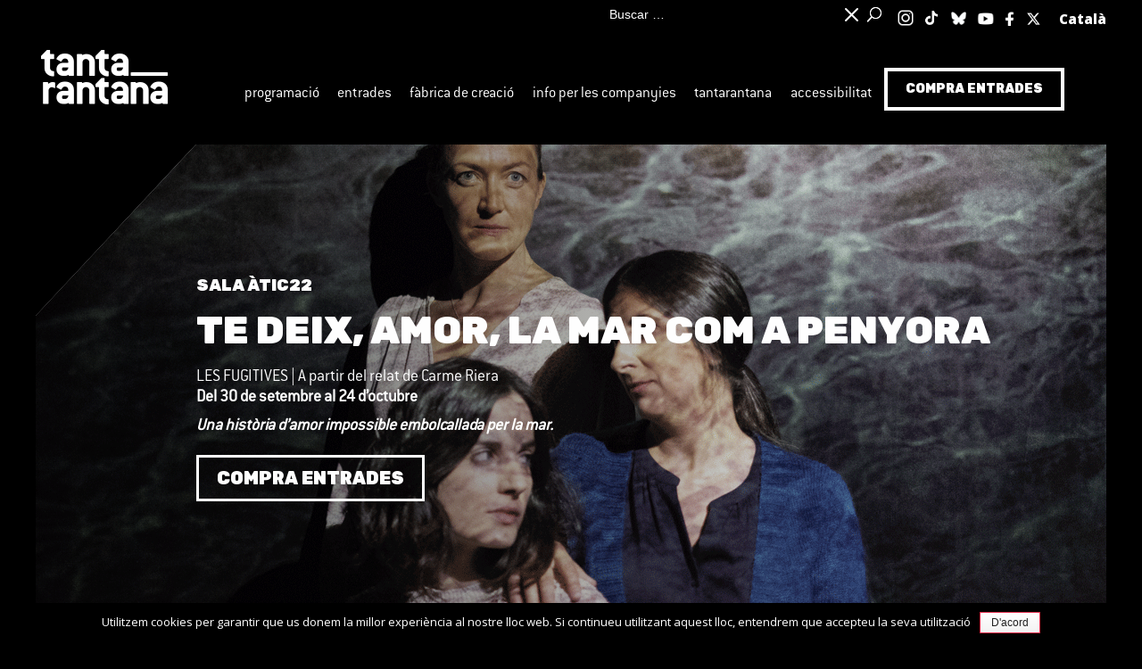

--- FILE ---
content_type: text/html; charset=UTF-8
request_url: https://tantarantana.com/production/te-deix-amor-la-mar-com-a-penyora/
body_size: 20840
content:
 <!DOCTYPE html> <!--[if IE 6]><html id="ie6" lang="ca" prefix="og: http://ogp.me/ns#"> <![endif]--> <!--[if IE 7]><html id="ie7" lang="ca" prefix="og: http://ogp.me/ns#"> <![endif]--> <!--[if IE 8]><html id="ie8" lang="ca" prefix="og: http://ogp.me/ns#"> <![endif]--> <!--[if !(IE 6) | !(IE 7) | !(IE 8)  ]><!--><html lang="ca" prefix="og: http://ogp.me/ns#"> <!--<![endif]--><head><meta charset="UTF-8" /><meta name="viewport" content="width=device-width, initial-scale=1.0, maximum-scale=5.0, user-scalable=yes" /><meta http-equiv="X-UA-Compatible" content="IE=edge"><link rel="pingback" href="https://tantarantana.com/xmlrpc.php" /> <!--[if lt IE 9]> <script src="https://tantarantana.com/wp-content/themes/Divi/js/html5.js" type="text/javascript"></script> <![endif]--> <script type="text/javascript">document.documentElement.className = 'js';</script> <link href="https://fonts.googleapis.com/icon?family=Material+Icons" rel="stylesheet"> <script>var et_site_url='https://tantarantana.com';var et_post_id='15818';function et_core_page_resource_fallback(a,b){"undefined"===typeof b&&(b=a.sheet.cssRules&&0===a.sheet.cssRules.length);b&&(a.onerror=null,a.onload=null,a.href?a.href=et_site_url+"/?et_core_page_resource="+a.id+et_post_id:a.src&&(a.src=et_site_url+"/?et_core_page_resource="+a.id+et_post_id))}</script><title>TE DEIX, AMOR, LA MAR COM A PENYORA - Teatre Tantarantana</title><link rel="alternate" hreflang="ca" href="https://tantarantana.com/production/te-deix-amor-la-mar-com-a-penyora/" /><link rel="alternate" hreflang="x-default" href="https://tantarantana.com/production/te-deix-amor-la-mar-com-a-penyora/" /><meta name="description" content=". Del 30 de setembre al 24 d&#039;octubre  LES FUGITIVES
Una història d’amor impossible embolcallada per la mar."/><link rel="canonical" href="https://tantarantana.com/production/te-deix-amor-la-mar-com-a-penyora/" /><meta property="og:locale" content="ca_ES" /><meta property="og:type" content="article" /><meta property="og:title" content="TE DEIX, AMOR, LA MAR COM A PENYORA - Teatre Tantarantana" /><meta property="og:description" content=". Del 30 de setembre al 24 d&#039;octubre&lt;br/&gt;
&lt;br/&gt;
LES FUGITIVES&lt;br/&gt;
Una història d’amor impossible embolcallada per la mar." /><meta property="og:url" content="https://tantarantana.com/production/te-deix-amor-la-mar-com-a-penyora/" /><meta property="og:site_name" content="Teatre Tantarantana" /><meta property="article:publisher" content="https://www.facebook.com/tantarantanateatre" /><meta property="article:section" content="Adults" /><meta property="og:image" content="https://tantarantana.com/wp-content/uploads/2021/07/slider_fugitives.png" /><meta property="og:image:secure_url" content="https://tantarantana.com/wp-content/uploads/2021/07/slider_fugitives.png" /><meta property="og:image:width" content="1200" /><meta property="og:image:height" content="800" /><meta name="twitter:card" content="summary_large_image" /><meta name="twitter:description" content=". Del 30 de setembre al 24 d&#039;octubre&lt;br/&gt;
&lt;br/&gt;
LES FUGITIVES&lt;br/&gt;
Una història d’amor impossible embolcallada per la mar." /><meta name="twitter:title" content="TE DEIX, AMOR, LA MAR COM A PENYORA - Teatre Tantarantana" /><meta name="twitter:site" content="@elTantarantana" /><meta name="twitter:image" content="https://tantarantana.com/wp-content/uploads/2021/07/slider_fugitives.png" /><meta name="twitter:creator" content="@elTantarantana" /> <script type='application/ld+json'>{"@context":"https:\/\/schema.org","@type":"Organization","url":"https:\/\/tantarantana.com\/","sameAs":["https:\/\/www.facebook.com\/tantarantanateatre","https:\/\/www.instagram.com\/teatretantarantana\/","https:\/\/www.youtube.com\/user\/teatretantarantana","https:\/\/twitter.com\/elTantarantana"],"@id":"https:\/\/tantarantana.com\/#organization","name":"Teatre Tantarantana","logo":"https:\/\/tantarantana.com\/wp-content\/uploads\/2017\/09\/logo-tantarantana-neg.png"}</script> <link rel='dns-prefetch' href='//cdnjs.cloudflare.com' /><link rel='dns-prefetch' href='//ajax.googleapis.com' /><link rel='dns-prefetch' href='//cdn.jsdelivr.net' /><link rel='dns-prefetch' href='//f.vimeocdn.com' /><link rel='dns-prefetch' href='//maxcdn.bootstrapcdn.com' /><link rel='dns-prefetch' href='//fonts.googleapis.com' /><link rel='dns-prefetch' href='//s.w.org' /><link rel="alternate" type="application/rss+xml" title="Teatre Tantarantana &raquo; canal d&#039;informació" href="https://tantarantana.com/feed/" /><link rel="alternate" type="application/rss+xml" title="Teatre Tantarantana &raquo; Canal dels comentaris" href="https://tantarantana.com/comments/feed/" /> <script type="text/javascript">window._wpemojiSettings = {"baseUrl":"https:\/\/s.w.org\/images\/core\/emoji\/11\/72x72\/","ext":".png","svgUrl":"https:\/\/s.w.org\/images\/core\/emoji\/11\/svg\/","svgExt":".svg","source":{"concatemoji":"https:\/\/tantarantana.com\/wp-includes\/js\/wp-emoji-release.min.js?ver=4.9.28"}};
			!function(e,a,t){var n,r,o,i=a.createElement("canvas"),p=i.getContext&&i.getContext("2d");function s(e,t){var a=String.fromCharCode;p.clearRect(0,0,i.width,i.height),p.fillText(a.apply(this,e),0,0);e=i.toDataURL();return p.clearRect(0,0,i.width,i.height),p.fillText(a.apply(this,t),0,0),e===i.toDataURL()}function c(e){var t=a.createElement("script");t.src=e,t.defer=t.type="text/javascript",a.getElementsByTagName("head")[0].appendChild(t)}for(o=Array("flag","emoji"),t.supports={everything:!0,everythingExceptFlag:!0},r=0;r<o.length;r++)t.supports[o[r]]=function(e){if(!p||!p.fillText)return!1;switch(p.textBaseline="top",p.font="600 32px Arial",e){case"flag":return s([55356,56826,55356,56819],[55356,56826,8203,55356,56819])?!1:!s([55356,57332,56128,56423,56128,56418,56128,56421,56128,56430,56128,56423,56128,56447],[55356,57332,8203,56128,56423,8203,56128,56418,8203,56128,56421,8203,56128,56430,8203,56128,56423,8203,56128,56447]);case"emoji":return!s([55358,56760,9792,65039],[55358,56760,8203,9792,65039])}return!1}(o[r]),t.supports.everything=t.supports.everything&&t.supports[o[r]],"flag"!==o[r]&&(t.supports.everythingExceptFlag=t.supports.everythingExceptFlag&&t.supports[o[r]]);t.supports.everythingExceptFlag=t.supports.everythingExceptFlag&&!t.supports.flag,t.DOMReady=!1,t.readyCallback=function(){t.DOMReady=!0},t.supports.everything||(n=function(){t.readyCallback()},a.addEventListener?(a.addEventListener("DOMContentLoaded",n,!1),e.addEventListener("load",n,!1)):(e.attachEvent("onload",n),a.attachEvent("onreadystatechange",function(){"complete"===a.readyState&&t.readyCallback()})),(n=t.source||{}).concatemoji?c(n.concatemoji):n.wpemoji&&n.twemoji&&(c(n.twemoji),c(n.wpemoji)))}(window,document,window._wpemojiSettings);</script> <meta content="Divi Child v.3.0.75" name="generator"/><style type="text/css">img.wp-smiley,
img.emoji {
	display: inline !important;
	border: none !important;
	box-shadow: none !important;
	height: 1em !important;
	width: 1em !important;
	margin: 0 .07em !important;
	vertical-align: -0.1em !important;
	background: none !important;
	padding: 0 !important;
}</style><link rel='stylesheet' id='wpt_calendar_extra-css'  href='https://tantarantana.com/wp-content/plugins/calendar-extra-for-theater/includes/../css/wpt_calendar_styles.css?ver=0.1' type='text/css' media='all' /><link rel='stylesheet' id='wpt_events_grid-css'  href='https://tantarantana.com/wp-content/plugins/events-grid-for-theater/includes/../css/wpt_events_grid.css?ver=0.1' type='text/css' media='all' /><link rel='stylesheet' id='wpt_season_slider_css-css'  href='https://tantarantana.com/wp-content/plugins/season-slider-for-theater/includes/../css/wpt_season_slider.css?ver=0.1' type='text/css' media='all' /><link rel='stylesheet' id='flickitycss-css'  href='//cdnjs.cloudflare.com/ajax/libs/flickity/1.1.0/flickity.min.css?ver=0.1' type='text/css' media='all' /><link rel='stylesheet' id='cookie-notice-front-css'  href='https://tantarantana.com/wp-content/plugins/cookie-notice/css/front.min.css?ver=4.9.28' type='text/css' media='all' /><link rel='stylesheet' id='css-divi-popup-css'  href='https://tantarantana.com/wp-content/plugins/popups-for-divi/css/front.css?ver=1.3.1' type='text/css' media='all' /><style id='css-divi-popup-inline-css' type='text/css'>.et_pb_section.et_pb_section.popup{display:none}</style><link rel='stylesheet' id='wpml-menu-item-0-css'  href='https://tantarantana.com/wp-content/plugins/sitepress-multilingual-cms/templates/language-switchers/menu-item/style.min.css?ver=1' type='text/css' media='all' /><style id='wpml-menu-item-0-inline-css' type='text/css'>/*.menu-item-language{ display:none!important; }*/ .menu-item-language{ //font-family:\\\'Conduit-Light\\\'!important; font-weight: normal; font-size:15px; opacity:0.8; } .menu-item-language>a:after { content: ""!important; } .menu-item-language-current{ font-weight:900; opacity:1; }</style><link rel='stylesheet' id='lightgallery-css'  href='//cdn.jsdelivr.net/npm/lightgallery@1.6.4/dist/css/lightgallery.min.css?ver=4.9.28' type='text/css' media='all' /><link rel='stylesheet' id='lightslider-css'  href='https://cdnjs.cloudflare.com/ajax/libs/lightslider/1.1.6/css/lightslider.min.css?ver=4.9.28' type='text/css' media='all' /><link rel='stylesheet' id='justifiedgallery-css'  href='https://cdnjs.cloudflare.com/ajax/libs/justifiedGallery/3.6.3/css/justifiedGallery.min.css?ver=4.9.28' type='text/css' media='all' /><link rel='stylesheet' id='a11y_css_file-css'  href='https://tantarantana.com/wp-content/themes/Divi-child/a11y.css?ver=4.9.28' type='text/css' media='all' /><link rel='stylesheet' id='ala-fa-css'  href='https://maxcdn.bootstrapcdn.com/font-awesome/4.4.0/css/font-awesome.min.css?ver=4.9.28' type='text/css' media='all' /><link rel='stylesheet' id='divi-fonts-css'  href='https://fonts.googleapis.com/css?family=Open+Sans:300italic,400italic,600italic,700italic,800italic,400,300,600,700,800&#038;subset=latin,latin-ext' type='text/css' media='all' /><link rel='stylesheet' id='divi-style-css'  href='https://tantarantana.com/wp-content/themes/Divi-child/style.css?ver=3.3.1' type='text/css' media='all' /><link rel='stylesheet' id='et-builder-googlefonts-cached-css'  href='https://fonts.googleapis.com/css?family=Rubik%3A300%2C300italic%2Cregular%2Citalic%2C500%2C500italic%2C700%2C700italic%2C900%2C900italic&#038;ver=4.9.28#038;subset=cyrillic,hebrew,latin,latin-ext' type='text/css' media='all' /><link rel='stylesheet' id='dashicons-css'  href='https://tantarantana.com/wp-includes/css/dashicons.min.css?ver=4.9.28' type='text/css' media='all' /> <script type='text/javascript' src='//ajax.googleapis.com/ajax/libs/jquery/1.12.4/jquery.min.js?ver=1.12.4'></script> <script type='text/javascript'>var cnArgs = {"ajaxurl":"https:\/\/tantarantana.com\/wp-admin\/admin-ajax.php","hideEffect":"fade","onScroll":"no","onScrollOffset":"100","cookieName":"cookie_notice_accepted","cookieValue":"TRUE","cookieTime":"2592000","cookiePath":"\/","cookieDomain":"","redirection":"","cache":""};</script> <script type='text/javascript' src='https://tantarantana.com/wp-content/plugins/cookie-notice/js/front.min.js?ver=1.2.42'></script> <script type='text/javascript' src='//cdn.jsdelivr.net/npm/lightgallery@1.6.4/dist/js/lightgallery.min.js?ver=1.6.4'></script> <script type='text/javascript' src='//cdn.jsdelivr.net/npm/lightgallery@1.6.4/modules/lg-video.min.js?ver=1.6.4'></script> <script type='text/javascript' src='//cdn.jsdelivr.net/npm/lightgallery@1.6.4/modules/lg-thumbnail.min.js?ver=1.6.4'></script> <script type='text/javascript' src='https://f.vimeocdn.com/js/froogaloop2.min.js?ver=4.9.28'></script> <script type='text/javascript' src='https://cdnjs.cloudflare.com/ajax/libs/lightslider/1.1.6/js/lightslider.min.js?ver=1.1.6'></script> <script type='text/javascript' src='https://cdnjs.cloudflare.com/ajax/libs/justifiedGallery/3.6.3/js/jquery.justifiedGallery.min.js?ver=3.6.3'></script> <link rel='https://api.w.org/' href='https://tantarantana.com/wp-json/' /><link rel="EditURI" type="application/rsd+xml" title="RSD" href="https://tantarantana.com/xmlrpc.php?rsd" /><link rel="wlwmanifest" type="application/wlwmanifest+xml" href="https://tantarantana.com/wp-includes/wlwmanifest.xml" /><meta name="generator" content="WordPress 4.9.28" /><link rel='shortlink' href='https://tantarantana.com/?p=15818' /><link rel="alternate" type="application/json+oembed" href="https://tantarantana.com/wp-json/oembed/1.0/embed?url=https%3A%2F%2Ftantarantana.com%2Fproduction%2Fte-deix-amor-la-mar-com-a-penyora%2F" /><link rel="alternate" type="text/xml+oembed" href="https://tantarantana.com/wp-json/oembed/1.0/embed?url=https%3A%2F%2Ftantarantana.com%2Fproduction%2Fte-deix-amor-la-mar-com-a-penyora%2F&#038;format=xml" /><meta name="generator" content="WPML ver:4.6.11 stt:8,2;" /> <script type="text/javascript">var ajaxurl = "https://tantarantana.com/wp-admin/admin-ajax.php";</script>  <script async src="https://www.googletagmanager.com/gtag/js?id=UA-209910268-1"></script> <script>window.dataLayer = window.dataLayer || [];
			function gtag(){dataLayer.push(arguments);}
			gtag('js', new Date());
			gtag('config', 'UA-209910268-1');</script> <link rel="alternate" type="application/rss+xml" title="New productions" href="https://tantarantana.com/production/feed/" /><link rel="alternate" type="application/rss+xml" title="Upcoming productions" href="https://tantarantana.com/upcoming_productions" /><link rel="alternate" type="application/rss+xml" title="Upcoming events" href="https://tantarantana.com/upcoming_events" /><meta name="generator" content="Theater 999" /><style type="text/css" id="et-bloom-custom-css">.et_bloom .et_bloom_optin_3 .et_bloom_form_content { background-color: #de2a4b !important; } .et_bloom .et_bloom_optin_3 .et_bloom_form_container .et_bloom_form_header { background-color: #de2a4b !important; } .et_bloom .et_bloom_optin_3 .et_bloom_form_content button { background-color: #ffffff !important; } .et_bloom .et_bloom_optin_3 .et_bloom_form_content button { background-color: #ffffff !important; } .et_bloom .et_bloom_optin_3 .et_bloom_form_container h2, .et_bloom .et_bloom_optin_3 .et_bloom_form_container h2 span, .et_bloom .et_bloom_optin_3 .et_bloom_form_container h2 strong { font-family: "Open Sans", Helvetica, Arial, Lucida, sans-serif; }.et_bloom .et_bloom_optin_3 .et_bloom_form_container p, .et_bloom .et_bloom_optin_3 .et_bloom_form_container p span, .et_bloom .et_bloom_optin_3 .et_bloom_form_container p strong, .et_bloom .et_bloom_optin_3 .et_bloom_form_container form input, .et_bloom .et_bloom_optin_3 .et_bloom_form_container form button span { font-family: "Open Sans", Helvetica, Arial, Lucida, sans-serif; }</style><meta name="viewport" content="width=device-width, initial-scale=1.0, maximum-scale=1.0, user-scalable=0" /><style type="text/css" id="custom-background-css">body.custom-background { background-color: #de2a4b; }</style><link href="https://fonts.googleapis.com/css?family=Rubik:900" rel="stylesheet">  <script async src="https://www.googletagmanager.com/gtag/js?id=UA-113326153-1"></script> <script>window.dataLayer = window.dataLayer || [];
  function gtag(){dataLayer.push(arguments);}
  gtag('js', new Date());
  gtag('config', 'UA-113326153-1');</script>  <script>!function(f,b,e,v,n,t,s)
{if(f.fbq)return;n=f.fbq=function(){n.callMethod?
n.callMethod.apply(n,arguments):n.queue.push(arguments)};
if(!f._fbq)f._fbq=n;n.push=n;n.loaded=!0;n.version='2.0';
n.queue=[];t=b.createElement(e);t.async=!0;
t.src=v;s=b.getElementsByTagName(e)[0];
s.parentNode.insertBefore(t,s)}(window, document,'script',
'https://connect.facebook.net/en_US/fbevents.js');
fbq('init', '2189471534641623');
fbq('track', 'PageView');</script> <noscript><img height="1" width="1" style="display:none"
src="https://www.facebook.com/tr?id=2189471534641623&ev=PageView&noscript=1"
/></noscript>  <script type="text/javascript">jQuery(document).ready(function($) {
    /* ------------------------------------------------ */
    /* 1. ARREGLO DEL BUSCADOR (Search)                 */
    /* ------------------------------------------------ */
    /* Pone labels al buscador de escritorio y móvil */
    $('input[name="s"]').attr('aria-label', 'Cerca al lloc web');
    $('.et_pb_search_submit').attr('aria-label', 'Botó de cerca');
    $('form.et-search-form').attr('aria-label', 'Formulari de cerca');

    /* ------------------------------------------------ */
    /* 2. ARREGLO DEL NEWSLETTER (Bloom Plugin - NUEVO) */
    /* ------------------------------------------------ */
    /* El error de tu captura: campo Email */
    $('.et_bloom_subscribe_email input').attr('aria-label', 'Adreça de correu electrònic');
    /* Por si tienes campo Nombre */
    $('.et_bloom_subscribe_name input').attr('aria-label', 'Nom per a la subscripció');
    /* Botón de enviar suscripción */
    $('.et_bloom_submit_subscription button, .et_bloom_submit_subscription a').attr('aria-label', 'Subscriure\'s al butlletí');

   /* 3. ARREGLO DE TABLAS VACÍAS (Versión mejorada) */
    $('th').each(function() {
        var texto = $(this).text().trim();
        if (texto.length === 0) {
            /* Usamos text-indent en lugar de opacity para que WAVE no se queje */
            $(this).html('<span style="display:inline-block; text-indent:-9999px; overflow:hidden; width:1px; height:1px;">Dada</span>');
        }
    });
    /* ------------------------------------------------ */
    /* 4. ARREGLO DE ENLACES REDES SOCIALES (Si quedan) */
    /* ------------------------------------------------ */
    $('.et-social-icon a').each(function() {
        if (!$(this).attr('aria-label')) {
            var red = $(this).closest('li').attr('class') || 'xarxa social';
            $(this).attr('aria-label', 'Veure perfil');
        }
    });
});</script> <link rel="icon" href="https://tantarantana.com/wp-content/uploads/2017/09/cropped-iso-tantarantana-512px-32x32.png" sizes="32x32" /><link rel="icon" href="https://tantarantana.com/wp-content/uploads/2017/09/cropped-iso-tantarantana-512px-192x192.png" sizes="192x192" /><link rel="apple-touch-icon-precomposed" href="https://tantarantana.com/wp-content/uploads/2017/09/cropped-iso-tantarantana-512px-180x180.png" /><meta name="msapplication-TileImage" content="https://tantarantana.com/wp-content/uploads/2017/09/cropped-iso-tantarantana-512px-270x270.png" /><style id="et-core-unified-cached-inline-styles">.woocommerce #respond input#submit,.woocommerce-page #respond input#submit,.woocommerce #content input.button,.woocommerce-page #content input.button,.woocommerce-message,.woocommerce-error,.woocommerce-info{background:#000000!important}#et_search_icon:hover,.mobile_menu_bar:before,.mobile_menu_bar:after,.et_toggle_slide_menu:after,.et-social-icon a:hover,.et_pb_sum,.et_pb_pricing li a,.et_pb_pricing_table_button,.et_overlay:before,.entry-summary p.price ins,.woocommerce div.product span.price,.woocommerce-page div.product span.price,.woocommerce #content div.product span.price,.woocommerce-page #content div.product span.price,.woocommerce div.product p.price,.woocommerce-page div.product p.price,.woocommerce #content div.product p.price,.woocommerce-page #content div.product p.price,.et_pb_member_social_links a:hover,.woocommerce .star-rating span:before,.woocommerce-page .star-rating span:before,.et_pb_widget li a:hover,.et_pb_filterable_portfolio .et_pb_portfolio_filters li a.active,.et_pb_filterable_portfolio .et_pb_portofolio_pagination ul li a.active,.et_pb_gallery .et_pb_gallery_pagination ul li a.active,.wp-pagenavi span.current,.wp-pagenavi a:hover,.nav-single a,.posted_in a{color:#000000}.et_pb_contact_submit,.et_password_protected_form .et_submit_button,.et_pb_bg_layout_light .et_pb_newsletter_button,.comment-reply-link,.form-submit .et_pb_button,.et_pb_bg_layout_light .et_pb_promo_button,.et_pb_bg_layout_light .et_pb_more_button,.woocommerce a.button.alt,.woocommerce-page a.button.alt,.woocommerce button.button.alt,.woocommerce-page button.button.alt,.woocommerce input.button.alt,.woocommerce-page input.button.alt,.woocommerce #respond input#submit.alt,.woocommerce-page #respond input#submit.alt,.woocommerce #content input.button.alt,.woocommerce-page #content input.button.alt,.woocommerce a.button,.woocommerce-page a.button,.woocommerce button.button,.woocommerce-page button.button,.woocommerce input.button,.woocommerce-page input.button,.et_pb_contact p input[type="checkbox"]:checked+label i:before,.et_pb_bg_layout_light.et_pb_module.et_pb_button{color:#000000}.footer-widget h4{color:#000000}.et-search-form,.nav li ul,.et_mobile_menu,.footer-widget li:before,.et_pb_pricing li:before,blockquote{border-color:#000000}.et_pb_counter_amount,.et_pb_featured_table .et_pb_pricing_heading,.et_quote_content,.et_link_content,.et_audio_content,.et_pb_post_slider.et_pb_bg_layout_dark,.et_slide_in_menu_container,.et_pb_contact p input[type="radio"]:checked+label i:before{background-color:#000000}.container,.et_pb_row,.et_pb_slider .et_pb_container,.et_pb_fullwidth_section .et_pb_title_container,.et_pb_fullwidth_section .et_pb_title_featured_container,.et_pb_fullwidth_header:not(.et_pb_fullscreen) .et_pb_fullwidth_header_container{max-width:1200px}.et_boxed_layout #page-container,.et_fixed_nav.et_boxed_layout #page-container #top-header,.et_fixed_nav.et_boxed_layout #page-container #main-header,.et_boxed_layout #page-container .container,.et_boxed_layout #page-container .et_pb_row{max-width:1360px}a{color:#000000}#main-header,#main-header .nav li ul,.et-search-form,#main-header .et_mobile_menu{background-color:#de2a4b}#main-header .nav li ul{background-color:rgba(0,0,0,0.8)}.nav li ul{border-color:rgba(255,255,255,0)}#top-header,#et-secondary-nav li ul{background-color:#de2a4b}#top-header,#top-header a{color:#000000}.et_header_style_centered .mobile_nav .select_page,.et_header_style_split .mobile_nav .select_page,.et_nav_text_color_light #top-menu>li>a,.et_nav_text_color_dark #top-menu>li>a,#top-menu a,.et_mobile_menu li a,.et_nav_text_color_light .et_mobile_menu li a,.et_nav_text_color_dark .et_mobile_menu li a,#et_search_icon:before,.et_search_form_container input,span.et_close_search_field:after,#et-top-navigation .et-cart-info{color:#ffffff}.et_search_form_container input::-moz-placeholder{color:#ffffff}.et_search_form_container input::-webkit-input-placeholder{color:#ffffff}.et_search_form_container input:-ms-input-placeholder{color:#ffffff}#top-menu li a{font-size:18px}body.et_vertical_nav .container.et_search_form_container .et-search-form input{font-size:18px!important}#top-menu li.current-menu-ancestor>a,#top-menu li.current-menu-item>a,.et_color_scheme_red #top-menu li.current-menu-ancestor>a,.et_color_scheme_red #top-menu li.current-menu-item>a,.et_color_scheme_pink #top-menu li.current-menu-ancestor>a,.et_color_scheme_pink #top-menu li.current-menu-item>a,.et_color_scheme_orange #top-menu li.current-menu-ancestor>a,.et_color_scheme_orange #top-menu li.current-menu-item>a,.et_color_scheme_green #top-menu li.current-menu-ancestor>a,.et_color_scheme_green #top-menu li.current-menu-item>a{color:#ffffff}#main-footer{background-color:#de2a4b}#footer-widgets .footer-widget a,#footer-widgets .footer-widget li a,#footer-widgets .footer-widget li a:hover{color:#ffffff}.footer-widget{color:#ffffff}#main-footer .footer-widget h4{color:#000000}.footer-widget li:before{border-color:#000000}#et-footer-nav .bottom-nav li.current-menu-item a{color:#000000}.bottom-nav a{font-weight:bold;font-style:normal;text-transform:none;text-decoration:none}.bottom-nav,.bottom-nav a{font-size:19px}#footer-bottom{background-color:#de2a4b}#footer-info,#footer-info a{color:#ffffff}#footer-info{font-size:12px}#footer-bottom .et-social-icon a{font-size:12px}#footer-bottom .et-social-icon a{color:#ffffff}@media only screen and (min-width:981px){.et_header_style_left #et-top-navigation,.et_header_style_split #et-top-navigation{padding:45px 0 0 0}.et_header_style_left #et-top-navigation nav>ul>li>a,.et_header_style_split #et-top-navigation nav>ul>li>a{padding-bottom:45px}.et_header_style_split .centered-inline-logo-wrap{width:90px;margin:-90px 0}.et_header_style_split .centered-inline-logo-wrap #logo{max-height:90px}.et_pb_svg_logo.et_header_style_split .centered-inline-logo-wrap #logo{height:90px}.et_header_style_centered #top-menu>li>a{padding-bottom:16px}.et_header_style_slide #et-top-navigation,.et_header_style_fullscreen #et-top-navigation{padding:36px 0 36px 0!important}.et_header_style_centered #main-header .logo_container{height:90px}#logo{max-height:100%}.et_pb_svg_logo #logo{height:100%}.et_header_style_left .et-fixed-header #et-top-navigation,.et_header_style_split .et-fixed-header #et-top-navigation{padding:45px 0 0 0}.et_header_style_left .et-fixed-header #et-top-navigation nav>ul>li>a,.et_header_style_split .et-fixed-header #et-top-navigation nav>ul>li>a{padding-bottom:45px}.et_header_style_centered header#main-header.et-fixed-header .logo_container{height:90px}.et_header_style_split .et-fixed-header .centered-inline-logo-wrap{width:90px;margin:-90px 0}.et_header_style_split .et-fixed-header .centered-inline-logo-wrap #logo{max-height:90px}.et_pb_svg_logo.et_header_style_split .et-fixed-header .centered-inline-logo-wrap #logo{height:90px}.et_header_style_slide .et-fixed-header #et-top-navigation,.et_header_style_fullscreen .et-fixed-header #et-top-navigation{padding:36px 0 36px 0!important}.et-fixed-header#top-header,.et-fixed-header#top-header #et-secondary-nav li ul{background-color:#de2a4b}.et-fixed-header #top-menu a,.et-fixed-header #et_search_icon:before,.et-fixed-header #et_top_search .et-search-form input,.et-fixed-header .et_search_form_container input,.et-fixed-header .et_close_search_field:after,.et-fixed-header #et-top-navigation .et-cart-info{color:#ffffff!important}.et-fixed-header .et_search_form_container input::-moz-placeholder{color:#ffffff!important}.et-fixed-header .et_search_form_container input::-webkit-input-placeholder{color:#ffffff!important}.et-fixed-header .et_search_form_container input:-ms-input-placeholder{color:#ffffff!important}.et-fixed-header #top-menu li.current-menu-ancestor>a,.et-fixed-header #top-menu li.current-menu-item>a{color:#ffffff!important}.et-fixed-header#top-header a{color:#000000}}@media only screen and (min-width:1500px){.et_pb_row{padding:30px 0}.et_pb_section{padding:60px 0}.single.et_pb_pagebuilder_layout.et_full_width_page .et_post_meta_wrapper{padding-top:90px}.et_pb_section.et_pb_section_first{padding-top:inherit}.et_pb_fullwidth_section{padding:0}}.evr_fb_popup_modal{z-index:1000000!important}.popup_outer_wrap{z-index:1000001!important}body #page-container .et_pb_slider_0.et_pb_slider .et_pb_button{font-size:20px!important}@media (max-width:575.98px){body #page-container .et_pb_slider_0.et_pb_slider .et_pb_button{font-size:1rem!important}.wp_theatre_prod_item>figure,.wp_theatre_prod_data{display:contents!important}.wp_theatre_prod_data .infobuttons{flex-direction:column;align-items:flex-start}.wp_theatre_prod_item{align-items:flex-start}.wpt_events_grid .et_pb_post .bottom-buttons{align-items:flex-start}}.et-pb-controllers a{font-size:0!important;line-height:0!important;color:transparent!important;background-color:#000000!important;width:15px!important;height:15px!important;border-radius:50%!important;border:2px solid #ffffff!important;opacity:1!important;display:inline-block!important}.et-pb-controllers a.et-pb-active-control{background-color:#ffffff!important;border-color:#000000!important}table td.trailing,.tribe-events-calendar td.trailing,td.trailing{background-color:#ffffff!important;color:#000000!important;opacity:1!important;border:1px solid #eeeeee!important}table td.trailing div,table td.trailing span,table td.trailing a{color:#000000!important}p,li,span,a,div,h1,h2,h3,h4,h5,h6{text-shadow:none!important}.wpt_calendar_extra h4,.wpt_calendar_extra .wpt_title{display:none!important}</style></head><body data-ocssl='1' class="wp_theatre_prod-template-default single single-wp_theatre_prod postid-15818 custom-background et_bloom wp_theatre_prod-te-deix-amor-la-mar-com-a-penyora cat-adults bg-black et_pb_button_helper_class et_fixed_nav et_show_nav et_cover_background et_secondary_nav_enabled et_pb_gutter osx et_pb_gutters3 et_primary_nav_dropdown_animation_fade et_secondary_nav_dropdown_animation_fade et_pb_footer_columns_1_4__1_2 et_header_style_left et_pb_pagebuilder_layout et_smooth_scroll et_right_sidebar et_divi_theme et_minified_js et_minified_css"><div id="page-container"> <a href="#main-content" id="skip-to-link" class="sr-only">Saltar al contingut principal</a><header id="main-header" data-height-onload="90"><div id="top-header"><div class="container clearfix"><div id="et-secondary-menu"><div class="et_search_outer"><div class="container et_search_form_container et_pb_search_visible et_pb_no_animation"><form role="search" method="get" class="et-search-form" action="https://tantarantana.com/"> <input type="search" class="et-search-field" placeholder="Buscar &hellip;" value="" name="s" title="Cerca" aria-label="Cerca al lloc web" /></form> <span class="et_close_search_field" aria-label="Minimitzar quadre de cerca" tabindex="0">Minimitzar quadre de cerca</span></div></div><div id="et_top_search"> <span id="et_search_icon" aria-label="Maximitzar/minimitzar quadre de cerca" tabindex="0"></span></div><ul class="et-social-icons"><li class="et-social-icon instagram-icon" style="position: relative; height: 20px; width: 20px; margin-left: 9px;"> <a href="https://www.instagram.com/teatretantarantana/" aria-label="Instagram" class="icon" style="width: 20px; height: 20px;"> <img src="/wp-content/themes/Divi-child/img/instagram.png" alt="Instagram" class="inverted-img" style="position: absolute; top: 3px; left: 0;"/> <span>Instagram</span> </a></li><li class="et-social-icon tiktok-icon" style="position: relative; height: 20px; width: 20px; margin-left: 9px;"> <a href="https://www.tiktok.com/@teatretantarantana" aria-label="TikTok" class="icon" style="position: absolute; width: 100%; left: 0;"> <img src="/wp-content/themes/Divi-child/img/tiktok.png" alt="TikTok" class="inverted-img" style="position: absolute; top: 4px; left: 0; margin-top: -1px;"/> <span>TikTok</span> </a></li><li class="et-social-icon bluesky-icon" style="position: relative; height: 17px; width: 17px;"> <a href="https://bsky.app/profile/teatretantarantana.bsky.social" aria-label="Blue Sky" class="icon" style="position: absolute; width: 100%;  left: 0;"> <img src="/wp-content/themes/Divi-child/img/bluesky.png" alt="Blue Sky" class="inverted-img" style="position: absolute; top: 3px; left: 0;"/> <span>Blue Sky</span> </a></li><li class="et-social-icon youtube-icon"> <a href="https://www.youtube.com/user/teatretantarantana?feature=mhsn" aria-label="Youtube" class="icon" style="width: 20px; height: 20px;"> <img src="/wp-content/themes/Divi-child/img/youtube.png" alt="Youtube" class="inverted-img" style="position: absolute; top: 4px; left: 0;"/> <span>Youtube</span> </a></li><li class="et-social-icon facebook-icon" style="margin-left: 8px;"> <a href="https://www.facebook.com/teatreTantarantana/" aria-label="Facebook" class="icon" style="width: 20px; height: 20px;"> <img src="/wp-content/themes/Divi-child/img/facebook.png" alt="Facebook" class="inverted-img" style="position: absolute; top: 5px; left: 0; margin-top: 1px; height: 16px;"/> <span>Facebook</span> </a></li><li class="et-social-icon twitter-icon" style="position: relative; height: 17px; width: 17px; margin-left: 7px"> <a href="https://x.com/elTantarantana" aria-label="Twitter / X" class="icon" style="position: absolute; width: 100%;  left: 0;"> <img src="/wp-content/themes/Divi-child/img/x.png" alt="Twitter / X" class="inverted-img" style="position: absolute; top: 4px; left: 0;"/> <span>Twitter / X</span> </a></li></ul><ul id="et-secondary-nav" class="menu"><li class="menu-item-language menu-item-language-current menu-item wpml-ls-slot-19 wpml-ls-item wpml-ls-item-ca wpml-ls-current-language wpml-ls-menu-item wpml-ls-first-item wpml-ls-last-item menu-item-type-wpml_ls_menu_item menu-item-object-wpml_ls_menu_item menu-item-wpml-ls-19-ca"><a title="Català" href="https://tantarantana.com/production/te-deix-amor-la-mar-com-a-penyora/"><span class="wpml-ls-native" lang="ca">Català</span></a></li></ul></div></div></div><div class="container clearfix et_menu_container"><div class="logo_container"> <span class="logo_helper"></span> <a href="https://tantarantana.com/"> <span role="heading" aria-level="1"> <img src="https://tantarantana.com/wp-content/uploads/2017/09/logo-tantarantana.png" alt="Teatre Tantarantana" id="logo" data-height-percentage="100" /> </span> </a></div><div id="et-top-navigation" data-height="90" data-fixed-height="90"><nav id="top-menu-nav"><ul id="top-menu" class="nav"><li id="menu-item-26396" class="menu-item menu-item-type-custom menu-item-object-custom menu-item-has-children menu-item-26396"><a href="#">Programació</a><ul class="sub-menu"><li id="menu-item-6957" class="menu-item menu-item-type-post_type menu-item-object-page menu-item-6957"><a href="https://tantarantana.com/programacio/">Programació temporada</a></li><li id="menu-item-6949" class="menu-item menu-item-type-post_type menu-item-object-page menu-item-6949"><a href="https://tantarantana.com/programacio-en-gira/">Programació en gira</a></li><li id="menu-item-6950" class="menu-item menu-item-type-post_type menu-item-object-page menu-item-6950"><a href="https://tantarantana.com/programacio-escolar/">Programació escolar</a></li></ul></li><li id="menu-item-26397" class="menu-item menu-item-type-custom menu-item-object-custom menu-item-has-children menu-item-26397"><a href="#">Entrades</a><ul class="sub-menu"><li id="menu-item-905" class="menu-item menu-item-type-custom menu-item-object-custom menu-item-905"><a href="https://proticketing.com/tantarantana/ca_ES/tickets">Compra d&#8217;entrades</a></li><li id="menu-item-14154" class="menu-item menu-item-type-custom menu-item-object-custom menu-item-14154"><a href="https://tantarantana.com/entrades/informacio/#taquilles">Informació taquilles</a></li><li id="menu-item-5898" class="menu-item menu-item-type-custom menu-item-object-custom menu-item-5898"><a href="https://tantarantana.com/entrades/informacio/#preus-i-descomptes">Preus, descomptes i abonaments</a></li><li id="menu-item-14055" class="menu-item menu-item-type-custom menu-item-object-custom menu-item-14055"><a href="https://tantarantana.com/entrades/informacio/#bonus-cultura">Bonus cultura</a></li><li id="menu-item-5897" class="menu-item menu-item-type-custom menu-item-object-custom menu-item-5897"><a href="https://tantarantana.com/entrades/informacio/#regala-teatre">Regala teatre</a></li><li id="menu-item-14074" class="menu-item menu-item-type-custom menu-item-object-custom menu-item-14074"><a href="https://tantarantana.com/entrades/informacio/#preguntes-frequents">Preguntes freqüents</a></li></ul></li><li id="menu-item-26398" class="menu-item menu-item-type-custom menu-item-object-custom menu-item-has-children menu-item-26398"><a href="#">Fàbrica de creació</a><ul class="sub-menu"><li id="menu-item-647" class="menu-item menu-item-type-post_type menu-item-object-page menu-item-647"><a href="https://tantarantana.com/creacio-i-complicitats/residencies-de-creacio/">programa de suport a la creació</a></li><li id="menu-item-646" class="menu-item menu-item-type-post_type menu-item-object-page menu-item-646"><a href="https://tantarantana.com/creacio-i-complicitats/projecte-comunitari-fabrica-creacio/">programa comunitari</a></li><li id="menu-item-645" class="menu-item menu-item-type-post_type menu-item-object-page menu-item-645"><a href="https://tantarantana.com/creacio-i-complicitats/projectes-internacionals-fabrica-creacio/">programa internacional</a></li><li id="menu-item-644" class="menu-item menu-item-type-post_type menu-item-object-page menu-item-644"><a href="https://tantarantana.com/creacio-i-complicitats/educacio-i-cultura-fabrica-creacio/">programa d’educació i cultura</a></li></ul></li><li id="menu-item-26399" class="menu-item menu-item-type-custom menu-item-object-custom menu-item-has-children menu-item-26399"><a href="#">Info per les companyies</a><ul class="sub-menu"><li id="menu-item-625" class="menu-item menu-item-type-custom menu-item-object-custom menu-item-625"><a href="https://tantarantana.com/info-per-les-companyies/#convocatories">Convocatòries</a></li><li id="menu-item-622" class="menu-item menu-item-type-custom menu-item-object-custom menu-item-622"><a href="https://tantarantana.com/info-per-les-companyies/#info-sales">Info de les Sales</a></li></ul></li><li id="menu-item-26400" class="menu-item menu-item-type-custom menu-item-object-custom menu-item-has-children menu-item-26400"><a href="#">Tantarantana</a><ul class="sub-menu"><li id="menu-item-612" class="menu-item menu-item-type-custom menu-item-object-custom menu-item-612"><a href="https://tantarantana.com/tantarantana/#teatre">El Teatre</a></li><li id="menu-item-616" class="menu-item menu-item-type-custom menu-item-object-custom menu-item-616"><a href="https://tantarantana.com/tantarantana/#equip">Equip</a></li><li id="menu-item-619" class="menu-item menu-item-type-custom menu-item-object-custom menu-item-619"><a href="https://tantarantana.com/tantarantana/#historic">Històric i produccions pròpies</a></li><li id="menu-item-620" class="menu-item menu-item-type-custom menu-item-object-custom menu-item-620"><a href="https://tantarantana.com/tantarantana/#contacte">On som | Contacte</a></li><li id="menu-item-56" class="menu-item menu-item-type-post_type menu-item-object-page menu-item-56"><a href="https://tantarantana.com/premsa/">Premsa</a></li></ul></li><li id="menu-item-19732" class="menu-item menu-item-type-post_type menu-item-object-page menu-item-19732"><a href="https://tantarantana.com/accessibilitat/">Accessibilitat</a></li></ul></nav><div id="et_mobile_nav_menu"><div class="mobile_nav closed"> <span class="select_page">Select Page</span> <span class="mobile_menu_bar mobile_menu_bar_toggle"></span></div></div></div><div id="header_widgets_wrapper" class="primary-sidebar widget-area" role="complementary"><div class="widget_text header_widget_single"><div class="textwidget custom-html-widget"><div id="btn-tickets"><div id="top-menu"> <a class="bot-compraentrades"  href="https://proticketing.com/tantarantana/ca_ES/tickets">COMPRA ENTRADES</a></div></div></div></div></div></div></header><div id="et-main-area"><main id="main-content"><div class="container"><div id="content-area" class="clearfix"><div id="left-area"><article id="post-15818" class="et_pb_post post-15818 wp_theatre_prod type-wp_theatre_prod status-publish has-post-thumbnail hentry category-adults"><div class="et_post_meta_wrapper"><h1 class="entry-title">TE DEIX, AMOR, LA MAR COM A PENYORA</h1><p class="post-meta"> by <span class="author vcard"><a href="https://tantarantana.com/author/tantarantana/" title="Posts by Tantarantana" rel="author">Tantarantana</a></span> | <span class="published">jul. 13, 2021</span> | <a href="https://tantarantana.com/category/espectacles/adults/" rel="category tag">Adults</a></p><img src="https://tantarantana.com/wp-content/uploads/2021/07/slider_fugitives-1080x675.png" alt='TE DEIX, AMOR, LA MAR COM A PENYORA' width='1080' height='675' /></div><div class="entry-content"> TE DEIX, AMOR, LA MAR COM A PENYORA<div class="et_pb_section et_pb_section_0 et_section_regular"><div class="et_pb_row et_pb_row_0"><div class="et_pb_column et_pb_column_4_4 et_pb_column_0    et_pb_css_mix_blend_mode_passthrough et-last-child"><div class="et_pb_module et_pb_slider et_pb_slider_0 slider-principal et_pb_slider_fullwidth_off"><div class="et_pb_slides"><div class="et_pb_slide et_pb_slide_0 et_pb_bg_layout_dark et_pb_media_alignment_center et-pb-active-slide" data-arrows_color="#ffffff"><div class="et_pb_container clearfix"><div class="et_pb_slider_container_inner"><div class="et_pb_slide_description"><h4 class="et_pb_slide_title"><a href="https://proticketing.com/tantarantana/ca_ES/entradas/evento/20720">TE DEIX, AMOR, LA MAR COM A PENYORA</a></h4><div class="et_pb_slide_content et-hide-mobile"><h4>SALA ÀTIC22</h4><h1>TE DEIX, AMOR, LA MAR COM A PENYORA</h1><p>LES FUGITIVES | A partir del relat de Carme Riera<br /> <strong>Del 30 de setembre al 24 d&#8217;octubre</strong></p><p><em><strong>Una història d’amor impossible embolcallada per la mar.</strong></em></p></div><div class="et_pb_button_wrapper"><a class="et_pb_button et_pb_more_button et-hide-mobile" href="https://proticketing.com/tantarantana/ca_ES/entradas/evento/20720">COMPRA ENTRADES</a></div></div></div></div></div></div></div></div></div><div class="et_pb_row et_pb_row_1"><div class="et_pb_column et_pb_column_4_4 et_pb_column_1    et_pb_css_mix_blend_mode_passthrough et-last-child"><div class="et_pb_with_border et_pb_module et_pb_text et_pb_text_0 titular-separador et_pb_bg_layout_dark  et_pb_text_align_center"><div class="et_pb_text_inner"><p style="text-align: center;">DESCRIPCIÓ DE L&#8217;ESPECTACLE</p></div></div><div class="et_pb_module et_pb_text et_pb_text_1 et_pb_bg_layout_dark  et_pb_text_align_center"><div class="et_pb_text_inner"><p style="text-align: center;"><em>Te deix, amor, la mar com a penyora</em> és l&#8217;adaptació teatral del relat homònim de Carme Riera. Malgrat ser publicat el 1975, continua sent una història revolucionària i plena de valentia. Una història d’amor impossible situada al bell mig de Mallorca, embolcallada per la mar. Un amor que té massa en contra i ben poc a favor. Un amor, que malgrat trobar-se constantment amenaçat per la seva pròpia fi, és tan real i tan intens que ja mai més podrà ser oblidat. D’aquest amor ja fa molt de temps, però l’Aina, encara pot sentir el tacte de la seva amant, la seva veu, la seva olor.</p><p style="text-align: center;"><em>Te deix, amor, la mar com a penyora</em> és una obra poètica que s&#8217;inicia quan l&#8217;Aina (Gina Clotet) recorda la curta, però intensa, relació amorosa que va viure anys enrere. Els seus records cobren vida i apareixen en escena en forma d&#8217;una Aina adolescent (Judith Corona) i d&#8217;una professora de literatura apassionada per les petites coses, la Maria (Rafaela Rivas). És un espectacle delicat i sensible amb projeccions que inunden el teatre de mar i amb música en directe a càrrec de la cantant balear Clara Gorrias.</p><p style="text-align: center;"><strong><em>Espectacle resultant de la residència artística de temporada 20-21 de la companyia Les Fugitives al Teatre Tantarantana, amb el suport d’ATIC Associació Teatral d’Innovació i Complicitats</em>.</strong></p></div></div><div class="et_pb_module et_pb_text et_pb_text_2 titular-separador et_pb_bg_layout_dark  et_pb_text_align_center"><div class="et_pb_text_inner"><p style="text-align: center;">NOTES DE DRAMATÚRGIA I DIRECCIÓ</p></div></div><div class="et_pb_module et_pb_text et_pb_text_3 et_pb_bg_layout_dark  et_pb_text_align_center"><div class="et_pb_text_inner"><p style="text-align: center;"><span style="font-weight: 400;">Vaig llegir per primer cop </span><i><span style="font-weight: 400;">Te deix, amor, la mar com a penyora</span></i><span style="font-weight: 400;"> a la Universitat. Una companya me’l va deixar assegurant que m’encantaria i tenia raó. Des de llavors aquest relat es va quedar guardat a la capseta on el meu cervell desa les coses especials i boniques. Per això, quan en una assignatura del MUET (Màster Universitari d’Estudis Teatrals) em van proposar fer una adaptació teatral, de seguida vaig recuperar-lo. Allà vaig crear un primer esbós que mai em va acabar de convèncer. Un dia els vaig parlar a les Fugitives del relat i de l’esborrany que tenia guardat en un calaix i de seguida es van enamorar de </span><i><span style="font-weight: 400;">Te deix, amor, la mar com a penyora</span></i><span style="font-weight: 400;">. Vam reorganitzar les escenes i canviar l’estructura i amb la Judith Corona vam reescriure els diàlegs fins a arribar al text que avui en dia podeu veure. Volíem ser fidels a la història d’amor, i a la duresa dels impediments que es troben contínuament. Però ens hem pres totes les llibertats necessàries per convertir literatura en teatre.</span></p><p style="text-align: center;"><strong> Maria Ten</strong></p><p style="text-align: center;"><span style="font-weight: 400;"> </span></p><p style="text-align: center;"><span style="font-weight: 400;">Com a directores hem parat especial atenció en mantenir el to poètic del relatat en la posada en escena i, malgrat que el repte no era fàcil, us garantim que ho hem aconseguit. Hem tingut cura dels detalls, de les mirades i dels petits gestos, i els hem omplert de sensibilitat i de música. Ho hem fet, gràcies a un equip increïble de dones talentoses i apassionades que han posat tota la seva ànima al projecte.</span></p><p style="text-align: center;"><span style="font-weight: 400;">Esperem que les vostres ànimes també quedin captivades per aquesta obra protagonitzada per dues dones valentes que s’estimen a contracorrent, trobant petits moments de calma en mig del temporal. </span></p><p style="text-align: center;"><span style="font-weight: 400;">Quin rabiós dolor ens fa pensar que encara avui en dia el món està ple d’Aines i de Maries que no poden estimar-se lliurement. Aquesta obra va dedicada a totes elles, i esperem que serveixi per visibilitzar una mica més la seva valentia, la seva força i la seva lluita.</span></p><p style="text-align: center;"><strong>Laia Pujol i Maria Ten</strong></p></div></div></div></div></div><div class="et_pb_section et_pb_section_1 informacio et_section_regular"><div class="et_pb_row et_pb_row_2"><div class="et_pb_column et_pb_column_4_4 et_pb_column_2    et_pb_css_mix_blend_mode_passthrough et-last-child"><div class="et_pb_module et_pb_text et_pb_text_4 titular-separador et_pb_bg_layout_dark  et_pb_text_align_center"><div class="et_pb_text_inner"><p style="text-align: center;">INFORMACIÓ</p></div></div></div></div><div class="et_pb_row et_pb_row_3"><div class="et_pb_column et_pb_column_1_2 et_pb_column_3    et_pb_css_mix_blend_mode_passthrough"><div class="et_pb_module et_pb_text et_pb_text_5 et_pb_bg_layout_dark  et_pb_text_align_center"><div class="et_pb_text_inner"><h3>HORARIS</h3><p><strong>DIJOUS </strong>20H<strong><br /> DIVENDRES </strong>20H<strong><br /> DISSABTE </strong>20H<strong><br /> DIUMENGE </strong>18:30H</p></div></div><div class="et_pb_module et_pb_text et_pb_text_6 et_pb_bg_layout_dark  et_pb_text_align_center"><div class="et_pb_text_inner"><h3>INFORMACIÓ D’INTERÈS</h3><p>És imprescindible l’ús correcte de la mascareta tant a l&#8217;entrada i sortida com a dins de la sala. Mantingueu en tot moment la distància de seguretat.</p><p>Des del Tantarantana, i amb la col·laboració del públic i companyies, vetllarem per la higiene i protocols de seguretat en tot moment. Podeu consultar el protocol íntegre <a href="https://tantarantana.com/wp-content/uploads/2020/09/Protocol-ATIC-_Adetca.pdf">aquí</a>.</p><p>Recomanem comprar les entrades per internet i minimitzar la compra a taquilla. Recordeu que no disposarem de programes de mà impresos i que el podreu descarregar des d&#8217;aquesta pàgina web.</p><p>Preguntes sobre canvis i reubicacions de localitats: consulta les <a href="https://tantarantana.com/entrades/informacio/#preguntes-frequents">preguntes freqüents</a>.</p></div></div><div class="et_pb_module et_pb_text et_pb_text_7 et_pb_bg_layout_dark  et_pb_text_align_center"><div class="et_pb_text_inner"> <a href="whatsapp://send?text=Teatre Tantarantana -  https://tantarantana.com/production/te-deix-amor-la-mar-com-a-penyora/" data-action="share/whatsapp/share" data-text="Teatre Tantarantana - " data-href="https://tantarantana.com/production/te-deix-amor-la-mar-com-a-penyora/" class="et_pb_whatsapp_button" target="_blank" >Comparteix l’espectacle</a></div></div></div><div class="et_pb_column et_pb_column_1_2 et_pb_column_4    et_pb_css_mix_blend_mode_passthrough et-last-child"><div class="et_pb_module et_pb_text et_pb_text_8 et_pb_bg_layout_dark  et_pb_text_align_center"><div class="et_pb_text_inner"><h3>PREUS</h3><p><strong>12€</strong> BUTACA JOVE (MENORS DE 25 ANYS)<br /> <strong>15€</strong> ENTRADA WEB<br /> <strong>21€</strong> ENTRADA GENERAL (PREU A TAQUILLA)</p><p><a href="https://tantarantana.com/entrades/informacio/#preus-i-descomptes"><strong>+DESCOMPTES</strong></a></p></div></div><div class="et_pb_module et_pb_text et_pb_text_9 et_pb_bg_layout_dark  et_pb_text_align_center"><div class="et_pb_text_inner"><h3>IDIOMA I DURADA</h3><p>Català | 60 minuts</p></div></div><div class="et_pb_module et_pb_text et_pb_text_10 et_pb_bg_layout_dark  et_pb_text_align_center"><div class="et_pb_text_inner"><h3>SOBRE L&#8217;ESPAI</h3><p>SALA NO ACCESSIBLE</p></div></div><div class="et_pb_module et_pb_cta_0 et_pb_promo et_pb_bg_layout_dark  et_pb_text_align_center et_pb_no_bg"><div class="et_pb_promo_description"><h2 class="et_pb_module_header">Descarrega&#039;t el material de premsa</h2></div><div class="et_pb_button_wrapper"><a class="et_pb_button et_pb_promo_button" href="https://www.dropbox.com/sh/x10zntyu0gp2dr4/AACT7QFqRpMxIdAgOZWcQ1cIa?dl=0">MATERIAL DE PREMSA</a></div></div><div class="et_pb_module et_pb_cta_1 et_pb_promo et_pb_bg_layout_dark  et_pb_text_align_center et_pb_no_bg"><div class="et_pb_promo_description"><h2 class="et_pb_module_header">Descarrega&#039;t el programa de mà</h2></div><div class="et_pb_button_wrapper"><a class="et_pb_button et_pb_promo_button" href="https://www.dropbox.com/s/4xims4of4dbil9y/TE%20DEIX%20AMOR_sala%20Baixos%2022.pdf?dl=0">PROGRAMA DE MÀ</a></div></div></div></div><div class="et_pb_row et_pb_row_4"><div class="et_pb_column et_pb_column_4_4 et_pb_column_5    et_pb_css_mix_blend_mode_passthrough et-last-child"><div class="et_pb_button_module_wrapper et_pb_module et_pb_button_alignment_center"> <a class="et_pb_button et_pb_module et_pb_button_0 font-Rubik et_pb_bg_layout_light" href="https://proticketing.com/tantarantana/ca_ES/entradas/evento/20720">COMPRA ENTRADES</a></div></div></div></div><div class="et_pb_section et_pb_section_2 bg-white fitxa-artistica et_pb_with_background et_section_regular"><div class="et_pb_row et_pb_row_5"><div class="et_pb_column et_pb_column_4_4 et_pb_column_6    et_pb_css_mix_blend_mode_passthrough et-last-child"><div class="et_pb_with_border et_pb_module et_pb_text et_pb_text_11 titular-separador et_pb_bg_layout_dark  et_pb_text_align_center"><div class="et_pb_text_inner"><p>FITXA ARTÍSTICA</p></div></div></div></div><div class="et_pb_row et_pb_row_6"><div class="et_pb_column et_pb_column_1_3 et_pb_column_7    et_pb_css_mix_blend_mode_passthrough"><div class="et_pb_module et_pb_text et_pb_text_12 et_pb_bg_layout_light  et_pb_text_align_center"><div class="et_pb_text_inner"><p>UNA PRODUCCIÓ DE</p><h3>LES FUGITIVES</h3></div></div><div class="et_pb_module et_pb_text et_pb_text_13 et_pb_bg_layout_light  et_pb_text_align_center"><div class="et_pb_text_inner"><p>DIRECCIÓ</p><h3>LAIA PUJOL<br /> MARIA TEN</h3></div></div><div class="et_pb_module et_pb_text et_pb_text_14 et_pb_bg_layout_light  et_pb_text_align_center"><div class="et_pb_text_inner"><p>DRAMATÚRGIA</p><h3>JUDITH CORONA<br /> MARIA TEN</h3></div></div><div class="et_pb_module et_pb_text et_pb_text_15 et_pb_bg_layout_light  et_pb_text_align_center"><div class="et_pb_text_inner"><p>INTERPRETACIÓ</p><h3>GINA CLOTET<br /> JUDITH CORONA<br /> RAFAELA RIVAS<br /> CLARA GORRIAS (Veu i teclat)</h3></div></div></div><div class="et_pb_column et_pb_column_1_3 et_pb_column_8    et_pb_css_mix_blend_mode_passthrough"><div class="et_pb_module et_pb_text et_pb_text_16 et_pb_bg_layout_light  et_pb_text_align_center"><div class="et_pb_text_inner"><p>DISSENY D&#8217;IL·LUMINACIÓ</p><h3>IVET GARRIGA RÀFOLS</h3></div></div><div class="et_pb_module et_pb_text et_pb_text_17 et_pb_bg_layout_light  et_pb_text_align_center"><div class="et_pb_text_inner"><p>COMPOSICIÓ MUSICAL I ESPAI SONOR</p><h3>CLARA GORRIAS</h3></div></div><div class="et_pb_module et_pb_text et_pb_text_18 et_pb_bg_layout_light  et_pb_text_align_center"><div class="et_pb_text_inner"><p>DISSENY DE VESTUARI I ESCENOGRAFIA</p><h3>LAIA PUJOL</h3></div></div><div class="et_pb_module et_pb_text et_pb_text_19 et_pb_bg_layout_light  et_pb_text_align_center"><div class="et_pb_text_inner"><p>DISSENY GRÀFIC I FOTOGRAFIA</p><h3>ARIADNA PUJOL</h3></div></div></div><div class="et_pb_column et_pb_column_1_3 et_pb_column_9    et_pb_css_mix_blend_mode_passthrough et-last-child"><div class="et_pb_module et_pb_text et_pb_text_20 et_pb_bg_layout_light  et_pb_text_align_center"><div class="et_pb_text_inner"><p>CONSTRUCCIÓ ESCENOGRAFIA</p><h3>MARC VELASCO SOLDEVILA</h3></div></div><div class="et_pb_module et_pb_text et_pb_text_21 et_pb_bg_layout_light  et_pb_text_align_center"><div class="et_pb_text_inner"><p>EDICIÓ PROJECCIONS</p><h3>LAIA PUJOL<br /> ADRIÀ CASTRO FERRO</h3></div></div><div class="et_pb_module et_pb_text et_pb_text_22 et_pb_bg_layout_light  et_pb_text_align_center"><div class="et_pb_text_inner"><p>TRÀILER</p><h3>JORDI FERRÉ BATALLA (UNCLE JUN)</h3></div></div></div></div></div><div class="et_pb_section et_pb_section_3 bg-white fitxa-artistica et_pb_with_background et_section_regular"><div class="et_pb_row et_pb_row_7"><div class="et_pb_column et_pb_column_4_4 et_pb_column_10    et_pb_css_mix_blend_mode_passthrough et-last-child"><div class="et_pb_module et_pb_text et_pb_text_23 titular-separador et_pb_bg_layout_dark  et_pb_text_align_center"><div class="et_pb_text_inner"><p>GALERIA</p></div></div></div></div><div class="et_pb_row et_pb_row_8"><div class="et_pb_column et_pb_column_1_2 et_pb_column_11    et_pb_css_mix_blend_mode_passthrough"><div class="et_pb_module et_pb_gallery et_pb_gallery_0 et_pb_bg_layout_light  et_pb_gallery_grid"><div class="et_pb_gallery_items et_post_gallery clearfix" data-per_page="4"><div class="et_pb_gallery_item et_pb_grid_item et_pb_bg_layout_light"><div class='et_pb_gallery_image landscape'> <a href="https://tantarantana.com/wp-content/uploads/2021/07/slider_fugitives.png" title="slider_fugitives"> <img src="https://tantarantana.com/wp-content/uploads/2021/07/slider_fugitives-400x284.png" alt="slider_fugitives" /> <span class="et_overlay"></span> </a></div></div><div class="et_pb_gallery_item et_pb_grid_item et_pb_bg_layout_light"><div class='et_pb_gallery_image landscape'> <a href="https://tantarantana.com/wp-content/uploads/2021/07/web-20210621-Te-deix-ÔÇô-Tantarantana-118.png" title=""> <img src="https://tantarantana.com/wp-content/uploads/2021/07/web-20210621-Te-deix-ÔÇô-Tantarantana-118-400x284.png" alt="" /> <span class="et_overlay"></span> </a></div></div><div class="et_pb_gallery_item et_pb_grid_item et_pb_bg_layout_light"><div class='et_pb_gallery_image landscape'> <a href="https://tantarantana.com/wp-content/uploads/2021/07/web-20210621-Te-deix-ÔÇô-Tantarantana-111.png" title=""> <img src="https://tantarantana.com/wp-content/uploads/2021/07/web-20210621-Te-deix-ÔÇô-Tantarantana-111-400x284.png" alt="" /> <span class="et_overlay"></span> </a></div></div><div class="et_pb_gallery_item et_pb_grid_item et_pb_bg_layout_light"><div class='et_pb_gallery_image landscape'> <a href="https://tantarantana.com/wp-content/uploads/2021/07/web-20210621-Te-deix-ÔÇô-Tantarantana-100.png" title=""> <img src="https://tantarantana.com/wp-content/uploads/2021/07/web-20210621-Te-deix-ÔÇô-Tantarantana-100-400x284.png" alt="" /> <span class="et_overlay"></span> </a></div></div></div><div class="et_pb_gallery_pagination"></div></div><div class="et_pb_module et_pb_gallery et_pb_gallery_1 et_pb_bg_layout_light  et_pb_gallery_grid"><div class="et_pb_gallery_items et_post_gallery clearfix" data-per_page="4"><div class="et_pb_gallery_item et_pb_grid_item et_pb_bg_layout_light"><div class='et_pb_gallery_image landscape'> <a href="https://tantarantana.com/wp-content/uploads/2021/07/web-20210621-Te-deix-ÔÇô-Tantarantana-089.png" title=""> <img src="https://tantarantana.com/wp-content/uploads/2021/07/web-20210621-Te-deix-ÔÇô-Tantarantana-089-400x284.png" alt="" /> <span class="et_overlay"></span> </a></div></div><div class="et_pb_gallery_item et_pb_grid_item et_pb_bg_layout_light"><div class='et_pb_gallery_image landscape'> <a href="https://tantarantana.com/wp-content/uploads/2021/07/web-20210621-Te-deix-ÔÇô-Tantarantana-075.png" title=""> <img src="https://tantarantana.com/wp-content/uploads/2021/07/web-20210621-Te-deix-ÔÇô-Tantarantana-075-400x284.png" alt="" /> <span class="et_overlay"></span> </a></div></div><div class="et_pb_gallery_item et_pb_grid_item et_pb_bg_layout_light"><div class='et_pb_gallery_image landscape'> <a href="https://tantarantana.com/wp-content/uploads/2021/07/web-20210621-Te-deix-ÔÇô-Tantarantana-065.png" title=""> <img src="https://tantarantana.com/wp-content/uploads/2021/07/web-20210621-Te-deix-ÔÇô-Tantarantana-065-400x284.png" alt="" /> <span class="et_overlay"></span> </a></div></div><div class="et_pb_gallery_item et_pb_grid_item et_pb_bg_layout_light"><div class='et_pb_gallery_image landscape'> <a href="https://tantarantana.com/wp-content/uploads/2021/07/web-20210621-Te-deix-ÔÇô-Tantarantana-052.png" title=""> <img src="https://tantarantana.com/wp-content/uploads/2021/07/web-20210621-Te-deix-ÔÇô-Tantarantana-052-400x284.png" alt="" /> <span class="et_overlay"></span> </a></div></div></div><div class="et_pb_gallery_pagination"></div></div></div><div class="et_pb_column et_pb_column_1_2 et_pb_column_12    et_pb_css_mix_blend_mode_passthrough et-last-child"><div class="et_pb_module et_pb_text et_pb_text_24 et_pb_bg_layout_light  et_pb_text_align_center"><div class="et_pb_text_inner"><h3 style="text-align: left;">#CONTINGUTEXTRA</h3><p style="text-align: justify;">UNA GOLONDRINA AMB JUDITH CORONA. Un viatge per la mar entre Barcelona i Mallorca per parlar en exclusiva amb l&#8217;actriu Judith Corona sobre les protagonistes, l&#8217;amor i Carme Riera.</p></div></div><div class="et_pb_module et_pb_video et_pb_video_0"><div class="et_pb_video_box"> <iframe width="1080" height="608" src="https://www.youtube.com/embed/ZbS9iRs4rVQ?feature=oembed" frameborder="0" allow="accelerometer; autoplay; clipboard-write; encrypted-media; gyroscope; picture-in-picture; web-share" referrerpolicy="strict-origin-when-cross-origin" allowfullscreen title="Una golondrina amb Judith Corona de &#39;Te deix, amor, la mar com a penyora&#39; #contingutextra"></iframe></div></div><div class="et_pb_module et_pb_text et_pb_text_25 et_pb_bg_layout_light  et_pb_text_align_center"><div class="et_pb_text_inner"><h3 style="text-align: left;">TRÀILER</h3></div></div><div class="et_pb_module et_pb_video et_pb_video_1"><div class="et_pb_video_box"> <iframe width="1080" height="608" src="https://www.youtube.com/embed/O58ggdhE1OI?feature=oembed" frameborder="0" allow="accelerometer; autoplay; clipboard-write; encrypted-media; gyroscope; picture-in-picture; web-share" referrerpolicy="strict-origin-when-cross-origin" allowfullscreen title="TE DEIX, AMOR, LA MAR COM A PENYORA de Les Fugitives - Teatre Tantarantana"></iframe></div></div></div></div></div><div class="et_pb_section et_pb_section_4 bg-white fitxa-artistica et_pb_with_background et_section_regular"><div class="et_pb_row et_pb_row_9"><div class="et_pb_column et_pb_column_4_4 et_pb_column_13    et_pb_css_mix_blend_mode_passthrough et-last-child"><div class="et_pb_module et_pb_text et_pb_text_26 titular-separador et_pb_bg_layout_dark  et_pb_text_align_center"><div class="et_pb_text_inner"><p>AGRAÏMENTS</p></div></div><div class="et_pb_module et_pb_text et_pb_text_27 et_pb_bg_layout_light  et_pb_text_align_center"><div class="et_pb_text_inner"><p style="text-align: center;">Aina Mulet Autonell, Gemma Marcos Gimeno, Marina Collado Bennasar, Nuria Estany Clos, Ramon Ten Costa, Robledo Corona Tamayo, Maxi Salt, Agencia Balcells, Las Golondrinas, Teatre Tantarantana i Àtic Associació.</p></div></div></div></div></div> <span class="et_bloom_bottom_trigger"></span></div><div class="et_post_meta_wrapper"></div></article></div><div id="sidebar"><div id="recent-news-2" class="et_pb_widget widget_recent_entries"><ul><li><a href="https://tantarantana.com/obrim-casting-per-goodbye-europe-lost-words-t25-26/"> <span class="post-date">2 octubre, 2025</span><h5>OBRIM CÀSTING PER &#8216;GOODBYE EUROPE. LOST WORDS&#8217;</h5><p class="widget_excerpt">Busquem 3 intèrprets per l'espectacle de la nova directora resident Alba Collado. Data límit: 9/10/2025 ...</p> </a></li><li><a href="https://tantarantana.com/obrim-casting-pel-nou-espectacle-de-cia-la-salamandra-t25-26/"> <span class="post-date">19 març, 2025</span><h5>OBRIM CÀSTING PEL NOU ESPECTACLE DE CIA. LA SALAMANDRA</h5><p class="widget_excerpt">Busquem actriu per un nou projecte teatral de gènere fantàstic i ciència ficció. Ampliem el termini al 08/04/2025 ...</p> </a></li><li><a href="https://tantarantana.com/obrim-convocatoria-per-a-joves-t24-25-2/"> <span class="post-date">15 gener, 2025</span><h5>CONVOCATÒRIA PER A JOVES PER PARTICIPAR AL NOU PROJECTE DE TEATRE COMUNITARI</h5><p class="widget_excerpt">Data límit per presentar candidatures: dijous 20 de febrer del 2025. ...</p> </a></li><li><a href="https://tantarantana.com/oferta-equip-tecnic-t24-25/"> <span class="post-date">29 octubre, 2024</span><h5>OFERTA FEINA PER A FORMAR PART DE L&#8217;EQUIP TÈCNIC</h5><p class="widget_excerpt">La data límit per la recepció de candidatures és el diumenge 3 de novembre fins a les 23:59. ...</p> </a></li><li><a href="https://tantarantana.com/oberta-convocatoria-casting-la-vida-aturada-t23-24/"> <span class="post-date">19 abril, 2024</span><h5>TANCADA CONVOCATÒRIA CÀSTING: PER L’ESPECTACLE &#8216;LA VIDA ATURADA&#8217;</h5><p class="widget_excerpt">Estem en procés de selecció, moltes gràcies per l’alta participació. Les persones seleccionades heu rebut un correu electrònic.  A la resta de companyes, dir-vos que ...</p> </a></li></ul></div></div></div></div></main> <span class="et_pb_scroll_top et-pb-icon" aria-label="Desplaça't fins a dalt"></span><footer id="main-footer"><div class="container"><div id="footer-widgets" class="clearfix"><div class="footer-widget"><div id="media_image-5" class="fwidget et_pb_widget widget_media_image"><img width="60" height="30" src="https://tantarantana.com/wp-content/uploads/2017/09/iso-tantarantana.png" class="image wp-image-366  attachment-full size-full" alt="" style="max-width: 100%; height: auto;" /></div><div id="text-2" class="fwidget et_pb_widget widget_text"><div class="textwidget"><p>C/ De les Flors, 22 Barcelona<br /> Tel. 93 441 70 22<br /> © TeatreTantarantana</p><p><a href="mailto:teatre@tantarantana.com">teatre@tantarantana.com</a></p></div></div></div><div class="footer-widget"><div id="custom_html-3" class="widget_text fwidget et_pb_widget widget_custom_html"><div class="textwidget custom-html-widget"><h5>SEGUEIX-NOS</h5><div class="social-icons-container"></div></div></div></div><div class="footer-widget"><div id="custom_html-7" class="widget_text fwidget et_pb_widget widget_custom_html"><div class="textwidget custom-html-widget"><button onclick="newsletterButton()" type="button" id="newsletter-button" aria-expanded="false">NEWSLETTER</button></div></div><div id="bloomwidget-2" class="fwidget et_pb_widget widget_bloomwidget"><h4 class="title">Subscribe</h4><div class='et_bloom_widget_content et_bloom_make_form_visible et_bloom_optin et_bloom_optin_4' style='display: none;'><style type="text/css">.et_bloom .et_bloom_optin_4 .et_bloom_form_container h2, .et_bloom .et_bloom_optin_4 .et_bloom_form_container h2 span, .et_bloom .et_bloom_optin_4 .et_bloom_form_container h2 strong { font-family: "Open Sans", Helvetica, Arial, Lucida, sans-serif; }.et_bloom .et_bloom_optin_4 .et_bloom_form_container p, .et_bloom .et_bloom_optin_4 .et_bloom_form_container p span, .et_bloom .et_bloom_optin_4 .et_bloom_form_container p strong, .et_bloom .et_bloom_optin_4 .et_bloom_form_container form input, .et_bloom .et_bloom_optin_4 .et_bloom_form_container form button span { font-family: "Open Sans", Helvetica, Arial, Lucida, sans-serif; }</style><div class='et_bloom_form_container et_bloom_rounded et_bloom_form_text_dark'><div class="et_bloom_form_container_wrapper clearfix"><div class="et_bloom_header_outer"><div class="et_bloom_form_header et_bloom_header_text_dark"></div></div><div class="et_bloom_form_content et_bloom_1_field et_bloom_bottom_stacked"><form method="post" class="clearfix"> <label for="newsletterEmail">Email</label><p class="et_bloom_popup_input et_bloom_subscribe_email"> <input id="newsletterEmail" placeholder="Email"></p> <button data-optin_id="optin_4" data-service="mailchimp" data-list_id="dafa2036d0" data-page_id="15818" data-account="teatretantarantana" data-disable_dbl_optin="" class="et_bloom_submit_subscription"> <span class="et_bloom_subscribe_loader"></span> <span class="et_bloom_button_text et_bloom_button_text_color_light">Subscriu-te!</span> </button></form><div class="et_bloom_success_container"> <span class="et_bloom_success_checkmark"></span></div><h2 class="et_bloom_success_message">T&#039;has subscrit correctament!</h2></div></div> <span class="et_bloom_close_button"></span></div></div></div></div><div class="footer-widget last"><div id="text-5" class="fwidget et_pb_widget widget_text"><div class="textwidget"><p>Suport de:</p></div></div><div id="media_image-26" class="fwidget et_pb_widget widget_media_image"><img width="133" height="50" src="https://tantarantana.com/wp-content/uploads/2024/11/Llima_blanc-300x113.png" class="image wp-image-37696  attachment-133x50 size-133x50" alt="Ajuntament de Barcelona" style="max-width: 100%; height: auto;" srcset="https://tantarantana.com/wp-content/uploads/2024/11/Llima_blanc-300x113.png 300w, https://tantarantana.com/wp-content/uploads/2024/11/Llima_blanc-768x289.png 768w, https://tantarantana.com/wp-content/uploads/2024/11/Llima_blanc-610x229.png 610w, https://tantarantana.com/wp-content/uploads/2024/11/Llima_blanc.png 945w" sizes="(max-width: 133px) 100vw, 133px" /></div><div id="media_image-28" class="fwidget et_pb_widget widget_media_image"><img width="503" height="50" src="https://tantarantana.com/wp-content/uploads/2024/11/dc_icec_bn-3-610x61.png" class="image wp-image-37712 inverted-img attachment-503x50 size-503x50" alt="Departament de cultura" style="max-width: 100%; height: auto;" srcset="https://tantarantana.com/wp-content/uploads/2024/11/dc_icec_bn-3-610x61.png 610w, https://tantarantana.com/wp-content/uploads/2024/11/dc_icec_bn-3-300x30.png 300w, https://tantarantana.com/wp-content/uploads/2024/11/dc_icec_bn-3.png 704w" sizes="(max-width: 503px) 100vw, 503px" /></div><div id="media_image-29" class="fwidget et_pb_widget widget_media_image"><img width="146" height="50" src="https://tantarantana.com/wp-content/uploads/2024/11/Logo_Associació-ATIC_-negro-300x103.png" class="image wp-image-37714 inverted-img attachment-146x50 size-146x50" alt="Associació ATIC" style="max-width: 100%; height: auto;" srcset="https://tantarantana.com/wp-content/uploads/2024/11/Logo_Associació-ATIC_-negro-300x103.png 300w, https://tantarantana.com/wp-content/uploads/2024/11/Logo_Associació-ATIC_-negro.png 398w" sizes="(max-width: 146px) 100vw, 146px" /></div><div id="text-3" class="fwidget et_pb_widget widget_text"><div class="textwidget"><p>Finançat per la Unió Europea. NextGenerationEU</p></div></div><div id="media_image-30" class="fwidget et_pb_widget widget_media_image"><img width="191" height="50" src="https://tantarantana.com/wp-content/uploads/2024/11/ES_Financiado_por_la_Unión_Europea_RGB_BLACK_Outline-300x78.png" class="image wp-image-37716 inverted-img attachment-191x50 size-191x50" alt="Financiado por la Unión Europea" style="max-width: 100%; height: auto;" srcset="https://tantarantana.com/wp-content/uploads/2024/11/ES_Financiado_por_la_Unión_Europea_RGB_BLACK_Outline-300x78.png 300w, https://tantarantana.com/wp-content/uploads/2024/11/ES_Financiado_por_la_Unión_Europea_RGB_BLACK_Outline-768x201.png 768w, https://tantarantana.com/wp-content/uploads/2024/11/ES_Financiado_por_la_Unión_Europea_RGB_BLACK_Outline-1200x314.png 1200w, https://tantarantana.com/wp-content/uploads/2024/11/ES_Financiado_por_la_Unión_Europea_RGB_BLACK_Outline-610x160.png 610w, https://tantarantana.com/wp-content/uploads/2024/11/ES_Financiado_por_la_Unión_Europea_RGB_BLACK_Outline-1080x282.png 1080w" sizes="(max-width: 191px) 100vw, 191px" /></div><div id="media_image-31" class="fwidget et_pb_widget widget_media_image"><img width="283" height="50" src="https://tantarantana.com/wp-content/uploads/2024/11/INAEM-02-MONOCROMATICO-NEGRO-300x53.png" class="image wp-image-37718 inverted-img attachment-283x50 size-283x50" alt="INAEM" style="max-width: 100%; height: auto;" srcset="https://tantarantana.com/wp-content/uploads/2024/11/INAEM-02-MONOCROMATICO-NEGRO-300x53.png 300w, https://tantarantana.com/wp-content/uploads/2024/11/INAEM-02-MONOCROMATICO-NEGRO-768x136.png 768w, https://tantarantana.com/wp-content/uploads/2024/11/INAEM-02-MONOCROMATICO-NEGRO-1200x212.png 1200w, https://tantarantana.com/wp-content/uploads/2024/11/INAEM-02-MONOCROMATICO-NEGRO-610x108.png 610w, https://tantarantana.com/wp-content/uploads/2024/11/INAEM-02-MONOCROMATICO-NEGRO-1080x191.png 1080w" sizes="(max-width: 283px) 100vw, 283px" /></div><div id="media_image-32" class="fwidget et_pb_widget widget_media_image"><img width="127" height="50" src="https://tantarantana.com/wp-content/uploads/2024/11/LOGOPOSITIVO-300x118.png" class="image wp-image-37720 inverted-img attachment-127x50 size-127x50" alt="Plan de recuperación" style="max-width: 100%; height: auto;" srcset="https://tantarantana.com/wp-content/uploads/2024/11/LOGOPOSITIVO-300x118.png 300w, https://tantarantana.com/wp-content/uploads/2024/11/LOGOPOSITIVO-768x302.png 768w, https://tantarantana.com/wp-content/uploads/2024/11/LOGOPOSITIVO-1200x472.png 1200w, https://tantarantana.com/wp-content/uploads/2024/11/LOGOPOSITIVO-610x240.png 610w, https://tantarantana.com/wp-content/uploads/2024/11/LOGOPOSITIVO-1080x425.png 1080w" sizes="(max-width: 127px) 100vw, 127px" /></div><div id="text-7" class="fwidget et_pb_widget widget_text"><div class="textwidget"><p>Forma part de:</p></div></div><div id="media_image-27" class="fwidget et_pb_widget widget_media_image"><img width="113" height="50" src="https://tantarantana.com/wp-content/uploads/2024/11/fabriques-1-300x133.png" class="image wp-image-37704  attachment-113x50 size-113x50" alt="Fabriques de creació" style="max-width: 100%; height: auto;" srcset="https://tantarantana.com/wp-content/uploads/2024/11/fabriques-1-300x133.png 300w, https://tantarantana.com/wp-content/uploads/2024/11/fabriques-1-768x339.png 768w, https://tantarantana.com/wp-content/uploads/2024/11/fabriques-1-1200x530.png 1200w, https://tantarantana.com/wp-content/uploads/2024/11/fabriques-1-610x269.png 610w, https://tantarantana.com/wp-content/uploads/2024/11/fabriques-1-1080x477.png 1080w" sizes="(max-width: 113px) 100vw, 113px" /></div><div id="media_image-33" class="fwidget et_pb_widget widget_media_image"><img width="109" height="50" src="https://tantarantana.com/wp-content/uploads/2024/11/Logotip-BLANC-300x138.png" class="image wp-image-37722  attachment-109x50 size-109x50" alt="ADETCA" style="max-width: 100%; height: auto;" srcset="https://tantarantana.com/wp-content/uploads/2024/11/Logotip-BLANC-300x138.png 300w, https://tantarantana.com/wp-content/uploads/2024/11/Logotip-BLANC-768x354.png 768w, https://tantarantana.com/wp-content/uploads/2024/11/Logotip-BLANC-610x281.png 610w, https://tantarantana.com/wp-content/uploads/2024/11/Logotip-BLANC.png 842w" sizes="(max-width: 109px) 100vw, 109px" /></div><div id="media_image-34" class="fwidget et_pb_widget widget_media_image"><img width="80" height="50" src="https://tantarantana.com/wp-content/uploads/2024/11/logo-30-años-cuadrado-negativo-2-300x188.png" class="image wp-image-37728  attachment-80x50 size-80x50" alt="RED" style="max-width: 100%; height: auto;" srcset="https://tantarantana.com/wp-content/uploads/2024/11/logo-30-años-cuadrado-negativo-2-300x188.png 300w, https://tantarantana.com/wp-content/uploads/2024/11/logo-30-años-cuadrado-negativo-2-768x483.png 768w, https://tantarantana.com/wp-content/uploads/2024/11/logo-30-años-cuadrado-negativo-2-1200x754.png 1200w, https://tantarantana.com/wp-content/uploads/2024/11/logo-30-años-cuadrado-negativo-2-610x383.png 610w, https://tantarantana.com/wp-content/uploads/2024/11/logo-30-años-cuadrado-negativo-2-400x250.png 400w, https://tantarantana.com/wp-content/uploads/2024/11/logo-30-años-cuadrado-negativo-2-1080x679.png 1080w, https://tantarantana.com/wp-content/uploads/2024/11/logo-30-años-cuadrado-negativo-2.png 1356w" sizes="(max-width: 80px) 100vw, 80px" /></div><div id="media_image-35" class="fwidget et_pb_widget widget_media_image"><img width="74" height="50" src="https://tantarantana.com/wp-content/uploads/2024/11/Logo_Teatres-de-Proximitat-300x203.png" class="image wp-image-37730 inverted-img attachment-74x50 size-74x50" alt="Teatres de Proximitat" style="max-width: 100%; height: auto;" srcset="https://tantarantana.com/wp-content/uploads/2024/11/Logo_Teatres-de-Proximitat-300x203.png 300w, https://tantarantana.com/wp-content/uploads/2024/11/Logo_Teatres-de-Proximitat-768x520.png 768w, https://tantarantana.com/wp-content/uploads/2024/11/Logo_Teatres-de-Proximitat-1200x813.png 1200w, https://tantarantana.com/wp-content/uploads/2024/11/Logo_Teatres-de-Proximitat-610x413.png 610w, https://tantarantana.com/wp-content/uploads/2024/11/Logo_Teatres-de-Proximitat-1080x731.png 1080w" sizes="(max-width: 74px) 100vw, 74px" /></div><div id="media_image-37" class="fwidget et_pb_widget widget_media_image"><img width="177" height="50" src="https://tantarantana.com/wp-content/uploads/2025/01/clusterAudiovisual-logo-blanc-300x85.png" class="image wp-image-38019  attachment-177x50 size-177x50" alt="Clúster Audiovisual" style="max-width: 100%; height: auto;" srcset="https://tantarantana.com/wp-content/uploads/2025/01/clusterAudiovisual-logo-blanc-300x85.png 300w, https://tantarantana.com/wp-content/uploads/2025/01/clusterAudiovisual-logo-blanc-768x217.png 768w, https://tantarantana.com/wp-content/uploads/2025/01/clusterAudiovisual-logo-blanc-1200x339.png 1200w, https://tantarantana.com/wp-content/uploads/2025/01/clusterAudiovisual-logo-blanc-610x172.png 610w, https://tantarantana.com/wp-content/uploads/2025/01/clusterAudiovisual-logo-blanc-1080x305.png 1080w" sizes="(max-width: 177px) 100vw, 177px" /></div></div></div></div><div id="et-footer-nav"><div class="container"><ul id="menu-menu-footer" class="bottom-nav"><li id="menu-item-3944" class="menu-item menu-item-type-post_type menu-item-object-page menu-item-3944"><a href="https://tantarantana.com/avis-legal/">Avís legal</a></li><li id="menu-item-3943" class="menu-item menu-item-type-post_type menu-item-object-page menu-item-3943"><a href="https://tantarantana.com/politica-de-cookies/">Política de cookies</a></li><li id="menu-item-38399" class="menu-item menu-item-type-post_type menu-item-object-page menu-item-38399"><a href="https://tantarantana.com/declaracio-daccessibilitat/">Declaració d’accessibilitat</a></li></ul></div></div><div id="footer-bottom"><div class="container clearfix"><ul class="et-social-icons"><li class="et-social-icon instagram-icon" style="position: relative; height: 20px; width: 20px; margin-left: 9px;"> <a href="https://www.instagram.com/teatretantarantana/" aria-label="Instagram" class="icon" style="width: 20px; height: 20px;"> <img src="/wp-content/themes/Divi-child/img/instagram.png" alt="Instagram" class="inverted-img" style="position: absolute; top: 3px; left: 0;"/> <span>Instagram</span> </a></li><li class="et-social-icon tiktok-icon" style="position: relative; height: 20px; width: 20px; margin-left: 9px;"> <a href="https://www.tiktok.com/@teatretantarantana" aria-label="TikTok" class="icon" style="position: absolute; width: 100%; left: 0;"> <img src="/wp-content/themes/Divi-child/img/tiktok.png" alt="TikTok" class="inverted-img" style="position: absolute; top: 4px; left: 0; margin-top: -1px;"/> <span>TikTok</span> </a></li><li class="et-social-icon bluesky-icon" style="position: relative; height: 17px; width: 17px;"> <a href="https://bsky.app/profile/teatretantarantana.bsky.social" aria-label="Blue Sky" class="icon" style="position: absolute; width: 100%;  left: 0;"> <img src="/wp-content/themes/Divi-child/img/bluesky.png" alt="Blue Sky" class="inverted-img" style="position: absolute; top: 3px; left: 0;"/> <span>Blue Sky</span> </a></li><li class="et-social-icon youtube-icon"> <a href="https://www.youtube.com/user/teatretantarantana?feature=mhsn" aria-label="Youtube" class="icon" style="width: 20px; height: 20px;"> <img src="/wp-content/themes/Divi-child/img/youtube.png" alt="Youtube" class="inverted-img" style="position: absolute; top: 4px; left: 0;"/> <span>Youtube</span> </a></li><li class="et-social-icon facebook-icon" style="margin-left: 8px;"> <a href="https://www.facebook.com/teatreTantarantana/" aria-label="Facebook" class="icon" style="width: 20px; height: 20px;"> <img src="/wp-content/themes/Divi-child/img/facebook.png" alt="Facebook" class="inverted-img" style="position: absolute; top: 5px; left: 0; margin-top: 1px; height: 16px;"/> <span>Facebook</span> </a></li><li class="et-social-icon twitter-icon" style="position: relative; height: 17px; width: 17px; margin-left: 7px"> <a href="https://x.com/elTantarantana" aria-label="Twitter / X" class="icon" style="position: absolute; width: 100%;  left: 0;"> <img src="/wp-content/themes/Divi-child/img/x.png" alt="Twitter / X" class="inverted-img" style="position: absolute; top: 4px; left: 0;"/> <span>Twitter / X</span> </a></li></ul></div></div></footer></div></div><div class="et_bloom_popup et_bloom_optin et_bloom_resize et_bloom_optin_3 et_bloom_trigger_click" data-trigger_click=".open-newsletter-popup"><div class="et_bloom_form_container et_bloom_popup_container et_bloom_form_bottom et_bloom_form_text_light et_bloom_animation_fadein"><div class="et_bloom_form_container_wrapper clearfix"><div class="et_bloom_header_outer"><div class="et_bloom_form_header et_bloom_header_text_light"><div class="et_bloom_form_text"><h2>SUBSCRIU-TE AL BUTLLETÍ</h2></div></div></div><div class="et_bloom_form_content et_bloom_1_field et_bloom_bottom_inline"><form method="post" class="clearfix"> <label for="newsletterEmail">Correu electrònic</label><p class="et_bloom_popup_input et_bloom_subscribe_email"> <input id="newsletterEmail" placeholder="Correu electrònic"></p> <button data-optin_id="optin_3" data-service="mailchimp" data-list_id="e636a97685" data-page_id="15818" data-account="teatretantarantana" data-disable_dbl_optin="" class="et_bloom_submit_subscription"> <span class="et_bloom_subscribe_loader"></span> <span class="et_bloom_button_text et_bloom_button_text_color_dark">Enviar</span> </button></form><div class="et_bloom_success_container"> <span class="et_bloom_success_checkmark"></span></div><h2 class="et_bloom_success_message">Enhorabona! Ja formes part del Tantarantana. A partir d&#039;ara rebràs els nostres butlletins.</h2></div></div> <span class="et_bloom_close_button"></span></div></div> <script type="text/javascript">var et_animation_data = [];</script> <link rel='stylesheet' id='et-gf-open-sans-css'  href='https://fonts.googleapis.com/css?family=Open+Sans:400,700' type='text/css' media='all' /><link rel='stylesheet' id='et_bloom-css-css'  href='https://tantarantana.com/wp-content/plugins/bloom/css/style.css?ver=1.2.25' type='text/css' media='all' /> <script type='text/javascript' src='https://tantarantana.com/wp-content/plugins/theatre/functions/../js/main.js?ver=999'></script> <script type='text/javascript' src='https://tantarantana.com/wp-content/plugins/calendar-extra-for-theater/includes/../js/main-min.js?ver=0.1'></script> <script type='text/javascript' src='https://tantarantana.com/wp-content/plugins/events-grid-for-theater/includes/../js/wpt_events_grid.js?ver=0.1'></script> <script type='text/javascript'>var ajax_object = {"ajax_url":"https:\/\/tantarantana.com\/wp-admin\/admin-ajax.php"};</script> <script type='text/javascript' src='https://tantarantana.com/wp-content/plugins/season-slider-for-theater/includes/../js/wpt_season_slider.js?ver=0.1'></script> <script type='text/javascript' src='//cdnjs.cloudflare.com/ajax/libs/flickity/1.1.0/flickity.pkgd.min.js?ver=0.1'></script> <script type='text/javascript'>var DiviPopupData = {"zIndex":"100000","animateSpeed":"400","triggerClassPrefix":"show-popup-","idAttrib":"data-popup","modalIndicatorClass":"is-modal","defaultShowCloseButton":"1","withCloseClass":"with-close","noCloseClass":"no-close","triggerCloseClass":"close","popupSelector":".et_pb_section.popup","initializeOnEvent":"et_pb_after_init_modules","popupWrapperClass":"popup_outer_wrap","fullWidthClass":"popup_full_width","fullHeightClass":"popup_full_height","openPopupClass":"evr_popup_open","overlayClass":"evr_fb_popup_modal","exitIndicatorClass":"on-exit","baseContext":"body","activePopupClass":"is-open","closeButtonClass":"evr-close","debug":""};</script> <script type='text/javascript' src='https://tantarantana.com/wp-content/plugins/popups-for-divi/js/front.js?ver=1.3.1'></script> <script type='text/javascript' src='https://tantarantana.com/wp-content/themes/Divi-child/scripts.js?ver=1.0'></script> <script type='text/javascript' src='https://tantarantana.com/wp-content/themes/Divi-child/a11y.js?ver=1.0'></script> <script type='text/javascript'>var DIVI = {"item_count":"%d Item","items_count":"%d Items"};
var et_shortcodes_strings = {"previous":"Previous","next":"Next"};
var et_pb_custom = {"ajaxurl":"https:\/\/tantarantana.com\/wp-admin\/admin-ajax.php","images_uri":"https:\/\/tantarantana.com\/wp-content\/themes\/Divi\/images","builder_images_uri":"https:\/\/tantarantana.com\/wp-content\/themes\/Divi\/includes\/builder\/images","et_frontend_nonce":"94526e6d46","subscription_failed":"Please, check the fields below to make sure you entered the correct information.","et_ab_log_nonce":"cd96f4c4f3","fill_message":"Please, fill in the following fields:","contact_error_message":"Please, fix the following errors:","invalid":"Email incorrecte","captcha":"Captcha","prev":"Prev","previous":"Diapositiva anterior","next":"Diapositiva seg\u00fcent","wrong_captcha":"You entered the wrong number in captcha.","is_builder_plugin_used":"","ignore_waypoints":"no","is_divi_theme_used":"1","widget_search_selector":".widget_search","is_ab_testing_active":"","page_id":"15818","unique_test_id":"","ab_bounce_rate":"5","is_cache_plugin_active":"no","is_shortcode_tracking":""};
var et_pb_box_shadow_elements = [];</script> <script type='text/javascript' src='https://tantarantana.com/wp-content/themes/Divi/js/custom.min.js?ver=3.3.1'></script> <script type='text/javascript' src='https://tantarantana.com/wp-content/themes/Divi/core/admin/js/common.js?ver=3.3.1'></script> <script type='text/javascript' src='https://tantarantana.com/wp-includes/js/wp-embed.min.js?ver=4.9.28'></script> <script type='text/javascript' src='https://tantarantana.com/wp-content/plugins/bloom/js/jquery.uniform.min.js?ver=1.2.25'></script> <script type='text/javascript'>var bloomSettings = {"ajaxurl":"https:\/\/tantarantana.com\/wp-admin\/admin-ajax.php","pageurl":"https:\/\/tantarantana.com\/production\/te-deix-amor-la-mar-com-a-penyora\/","stats_nonce":"b0cb4e7106","subscribe_nonce":"3ad17be4cf","is_user_logged_in":"not_logged"};</script> <script type='text/javascript' src='https://tantarantana.com/wp-content/plugins/bloom/js/custom.js?ver=1.2.25'></script> <script type='text/javascript' src='https://tantarantana.com/wp-content/plugins/bloom/js/idle-timer.min.js?ver=1.2.25'></script> <style id="et-core-unified-cached-inline-styles-2">.et_pb_text_26 h1{color:#de2a4b!important}.et_pb_text_15.et_pb_text{color:#de2a4b!important}.et_pb_text_18.et_pb_text{color:#de2a4b!important}.et_pb_text_17 h1{font-size:20px;color:#de2a4b!important}.et_pb_text_17{font-size:17px;line-height:1.4em}.et_pb_text_17 p{line-height:1.4em}.et_pb_text_17.et_pb_text{color:#de2a4b!important}.et_pb_text_16 h1{font-size:20px;color:#de2a4b!important}.et_pb_text_16{font-size:17px;line-height:1.4em}.et_pb_text_16 p{line-height:1.4em}.et_pb_text_16.et_pb_text{color:#de2a4b!important}.et_pb_text_15 h1{font-size:20px;color:#de2a4b!important}.et_pb_text_15{font-size:17px;line-height:1.4em}.et_pb_text_15 p{line-height:1.4em}.et_pb_text_14 h1{font-size:20px;color:#de2a4b!important}.et_pb_text_18{font-size:17px;line-height:1.4em}.et_pb_text_14{font-size:17px;line-height:1.4em}.et_pb_text_14 p{line-height:1.4em}.et_pb_text_14.et_pb_text{color:#de2a4b!important}.et_pb_text_13 h1{font-size:20px;color:#de2a4b!important}.et_pb_text_13{font-size:17px;line-height:1.4em}.et_pb_text_13 p{line-height:1.4em}.et_pb_text_13.et_pb_text{color:#de2a4b!important}.et_pb_text_12 h1{font-size:20px;color:#de2a4b!important}.et_pb_text_12{font-size:17px;line-height:1.4em}.et_pb_text_12 p{line-height:1.4em}.et_pb_text_12.et_pb_text{color:#de2a4b!important}.et_pb_text_11{border-style:solid}.et_pb_text_11 h1{color:#de2a4b!important}.et_pb_text_18 p{line-height:1.4em}.et_pb_text_18 h1{font-size:20px;color:#de2a4b!important}.et_pb_section_2.et_pb_section{background-color:#ffffff!important}.et_pb_text_22 h1{font-size:20px;color:#de2a4b!important}.et_pb_text_26.et_pb_text{color:#de2a4b!important}.et_pb_section_4.et_pb_section{background-color:#ffffff!important}.et_pb_text_25 h1{font-size:20px;color:#de2a4b!important}.et_pb_text_25{font-size:17px;line-height:1.4em}.et_pb_text_25 p{line-height:1.4em}.et_pb_text_25.et_pb_text{color:#de2a4b!important}.et_pb_text_24 h1{font-size:20px;color:#de2a4b!important}.et_pb_text_24{font-size:17px;line-height:1.4em}.et_pb_text_24 p{line-height:1.4em}.et_pb_text_24.et_pb_text{color:#de2a4b!important}.et_pb_text_23 h1{color:#de2a4b!important}.et_pb_text_23.et_pb_text{color:#de2a4b!important}.et_pb_section_3.et_pb_section{background-color:#ffffff!important}.et_pb_text_22{font-size:17px;line-height:1.4em}.et_pb_text_19.et_pb_text{color:#de2a4b!important}.et_pb_text_22 p{line-height:1.4em}.et_pb_text_22.et_pb_text{color:#de2a4b!important}.et_pb_text_21 h1{font-size:20px;color:#de2a4b!important}.et_pb_text_21{font-size:17px;line-height:1.4em}.et_pb_text_21 p{line-height:1.4em}.et_pb_text_21.et_pb_text{color:#de2a4b!important}.et_pb_text_20 h1{font-size:20px;color:#de2a4b!important}.et_pb_text_20{font-size:17px;line-height:1.4em}.et_pb_text_20 p{line-height:1.4em}.et_pb_text_20.et_pb_text{color:#de2a4b!important}.et_pb_text_19 h1{font-size:20px;color:#de2a4b!important}.et_pb_text_19{font-size:17px;line-height:1.4em}.et_pb_text_19 p{line-height:1.4em}.et_pb_text_11.et_pb_text{color:#de2a4b!important}.et_pb_button_0.et_pb_button.et_pb_module{width:80%}.et_pb_text_8.et_pb_text{color:#ffffff!important}.et_pb_text_2 h1{color:#ffffff!important}.et_pb_text_6 h1{font-size:34px;color:#ffffff!important}.et_pb_text_6{font-size:15px}.et_pb_text_6.et_pb_text{color:#ffffff!important}.et_pb_text_5 h1{font-size:34px;color:#ffffff!important}.et_pb_text_5{font-size:15px}.et_pb_text_5.et_pb_text{color:#ffffff!important}.et_pb_text_4 h1{color:#ffffff!important}.et_pb_text_4.et_pb_text{color:#ffffff!important}.et_pb_text_3 h1{font-size:20px;color:#ffffff!important}.et_pb_text_3{font-size:20px;line-height:1.2em}.et_pb_text_3 p{line-height:1.2em}.et_pb_text_3.et_pb_text{color:#ffffff!important}.et_pb_text_2.et_pb_text{color:#ffffff!important}body #page-container .et_pb_button_0:before,body #page-container .et_pb_button_0:after{display:none!important}.et_pb_text_1 h1{font-size:20px;color:#ffffff!important}.et_pb_text_1{font-size:20px;line-height:1.2em}.et_pb_text_1 p{line-height:1.2em}.et_pb_text_1.et_pb_text{color:#ffffff!important}.et_pb_text_0{border-style:solid}.et_pb_text_0 h1{color:#ffffff!important}.et_pb_text_0.et_pb_text{color:#ffffff!important}body #page-container .et_pb_slider_0.et_pb_slider .et_pb_button:before,body #page-container .et_pb_slider_0.et_pb_slider .et_pb_button:after{display:none!important}.et_pb_slider_0.et_pb_slider .et_pb_button,.et_pb_slider_0.et_pb_slider .et_pb_button:hover{padding:0.3em 1em!important}body #page-container .et_pb_slider_0.et_pb_slider .et_pb_button:hover{color:#000000!important;background:rgba(255,255,255,0)!important;border-color:#000000!important;border-radius:0px}body #page-container .et_pb_slider_0.et_pb_slider .et_pb_button{color:#ffffff!important;background:rgba(0,0,0,0);border-width:3px!important;border-color:#ffffff;border-radius:0px;background-color:rgba(0,0,0,0)}.et_pb_slider_0.et_pb_slider .et_pb_slide_content{color:#ffffff!important}.et_pb_slider_0.et_pb_slider .et_pb_slide_description .et_pb_slide_title{font-size:66px!important;color:#ffffff!important}.et_pb_text_7{font-size:23px}.et_pb_text_8{font-size:15px}.et_pb_slide_0.et_pb_slide .et_pb_container a.et_pb_more_button.et_pb_button{font-family:'Rubik';font-weight:900}.et_pb_cta_0.et_pb_promo .et_pb_promo_description h2{font-family:'Conduit-LightItalic';font-weight:normal}.et_pb_button_0,.et_pb_button_0:hover{padding:0.3em 1em!important}body #page-container .et_pb_button_0:hover{color:#ffffff!important;background:#000000!important;border-radius:0px}body #page-container .et_pb_button_0{color:#de2a4b!important;border-radius:0px;font-size:22px;background-color:#ffffff}.et_pb_cta_1.et_pb_promo .et_pb_promo_description h2{font-family:'Conduit-LightItalic';font-weight:normal}.et_pb_cta_1.et_pb_promo.et_pb_promo .et_pb_button.et_pb_promo_button{font-family:'Rubik';font-weight:900;font-weight:normal;text-transform:uppercase}.et_pb_cta_1.et_pb_promo .et_pb_promo_description{padding-bottom:0}body #page-container .et_pb_cta_1.et_pb_promo .et_pb_button:before,body #page-container .et_pb_cta_1.et_pb_promo .et_pb_button:after{display:none!important}.et_pb_cta_1.et_pb_promo .et_pb_button,.et_pb_cta_1.et_pb_promo .et_pb_button:hover{padding:0.3em 1em!important}body #page-container .et_pb_cta_1.et_pb_promo .et_pb_button:hover{color:#000000!important;background:#de2a4b!important;border-color:#000000!important;border-radius:0px}body #page-container .et_pb_cta_1.et_pb_promo .et_pb_button{color:#ffffff!important;background:#de2a4b;border-width:3px!important;border-color:#ffffff;border-radius:0px;font-size:22px;background-color:#de2a4b}.et_pb_cta_1.et_pb_promo{font-size:22px;color:#ffffff!important}.et_pb_cta_1.et_pb_promo h2,.et_pb_cta_1.et_pb_promo h1.et_pb_module_header,.et_pb_cta_1.et_pb_promo h3.et_pb_module_header,.et_pb_cta_1.et_pb_promo h4.et_pb_module_header,.et_pb_cta_1.et_pb_promo h5.et_pb_module_header,.et_pb_cta_1.et_pb_promo h6.et_pb_module_header{font-size:22px!important;color:#ffffff!important}.et_pb_cta_0.et_pb_promo.et_pb_promo .et_pb_button.et_pb_promo_button{font-family:'Rubik';font-weight:900;font-weight:normal;text-transform:uppercase}.et_pb_text_8 h1{font-size:34px;color:#ffffff!important}.et_pb_cta_0.et_pb_promo .et_pb_promo_description{padding-bottom:0}body #page-container .et_pb_cta_0.et_pb_promo .et_pb_button:before,body #page-container .et_pb_cta_0.et_pb_promo .et_pb_button:after{display:none!important}.et_pb_cta_0.et_pb_promo .et_pb_button,.et_pb_cta_0.et_pb_promo .et_pb_button:hover{padding:0.3em 1em!important}body #page-container .et_pb_cta_0.et_pb_promo .et_pb_button:hover{color:#000000!important;background:#de2a4b!important;border-color:#000000!important;border-radius:0px}body #page-container .et_pb_cta_0.et_pb_promo .et_pb_button{color:#ffffff!important;background:#de2a4b;border-width:3px!important;border-color:#ffffff;border-radius:0px;font-size:22px;background-color:#de2a4b}.et_pb_cta_0.et_pb_promo{font-size:22px;color:#ffffff!important}.et_pb_cta_0.et_pb_promo h2,.et_pb_cta_0.et_pb_promo h1.et_pb_module_header,.et_pb_cta_0.et_pb_promo h3.et_pb_module_header,.et_pb_cta_0.et_pb_promo h4.et_pb_module_header,.et_pb_cta_0.et_pb_promo h5.et_pb_module_header,.et_pb_cta_0.et_pb_promo h6.et_pb_module_header{font-size:22px!important;color:#ffffff!important}.et_pb_text_10 h1{font-size:34px;color:#ffffff!important}.et_pb_text_10{font-size:15px}.et_pb_text_10.et_pb_text{color:#ffffff!important}.et_pb_text_9 h1{font-size:34px;color:#ffffff!important}.et_pb_text_9{font-size:15px}.et_pb_text_9.et_pb_text{color:#ffffff!important}.et_pb_slide_0.et_pb_slider_with_text_overlay .et_pb_text_overlay_wrapper{border-radius:3px}.et_pb_slider .et_pb_slide_0{background-image:url(https://tantarantana.com/wp-content/uploads/2021/07/slider_fugitives.png);background-color:#ffffff}.et_pb_slider .et_pb_slide_0.et_pb_slide .et_pb_slide_description .et_pb_slide_title{font-size:26px!important}@media only screen and (min-width:981px){.et_pb_text_7{display:none!important}}</style><div id="cookie-notice" role="banner" class="cn-bottom wp-default" style="color: #fff; background-color: #000;"><div class="cookie-notice-container"><span id="cn-notice-text">Utilitzem cookies per garantir que us donem la millor experiència al nostre lloc web. Si continueu utilitzant aquest lloc, entendrem que accepteu la seva utilització</span><a href="#" id="cn-accept-cookie" data-cookie-set="accept" class="cn-set-cookie button wp-default">D'acord</a></div></div></body></html>

--- FILE ---
content_type: text/css
request_url: https://tantarantana.com/wp-content/plugins/calendar-extra-for-theater/css/wpt_calendar_styles.css?ver=0.1
body_size: 980
content:
#calendari-prox-espectacles{
	z-index:100000;
	position:relative;
}
.wpt_calendar_extra{
	position:relative;
	padding: 0 0 8px 0;
    border: 4px solid white;
	height: 420px;
	max-height: 420px;
}
.wpt_calendar_extra .wpt_month:first-child {
  display: none;
}
.wpt_calendar_extra .wpt_month.active {
  display: table;
}
.wpt_calendar_extra .wpt_month {
  line-height: 2em;
  display: none;
  top: 0;
  left: 0;
  border:none;
  color:white;
  position: absolute;
    top: 45px;
}
.wpt_calendar_extra .wpt_month:first-child {
  display: table;
}

.wpt_calendar_extra thead tr th,
.wpt_calendar_extra tfoot tr td,
.wpt_calendar_extra tr th,
.wpt_calendar_extra tr td{
  width: 14.28%;
  padding:0!important;
}

.wpt_calendar_extra .wpt_month thead tr th {
  text-align: center;
  text-transform: uppercase;
  color:white;
  font-family:'Rubik';
}
.wpt_calendar_extra .wpt_month tfoot tr .prev {
  text-align: left;
}
.wpt_calendar_extra .wpt_month tfoot tr .next {
  text-align: right;
}
.wpt_calendar_extra tfoot {
    display: none;
}

.wpt_calendar_extra .wpt_month tr {
  overflow: auto;
  list-style-type: none;
  margin: 0;
  padding: 0;
}
.wpt_calendar_extra .wpt_month tr td {
	text-align: center;
	border:none;
	font-family: 'Conduit-Light'!important;
    font-weight: normal!important;
    font-size: 18px;
	padding: 4px 0!important;
}
.wpt_calendar_extra .wpt_month tr td.trailing {
  color: rgba(0, 0, 0, 0);
}
.wpt_calendar_extra .wpt_month tbody tr td a{
	display: block;
	background: white;
	color:#de2a4b;
}

.wpt_calendar_extra thead tr th{
	padding:10px 0 0 0!important;
}

.wpt_calendar_extra .wpt_title{
	text-align: center;
    padding: 10px;
}
.wpt_calendar_extra .wpt_title h4{
	color: white;
    padding: 0;
    line-height: 1.4em;
}

.wpt_calendar_extra .wpt_nav{
	padding: 10px 0;
    border-top: 4px solid white;
    border-bottom: 4px solid white;

}
.wpt_calendar_extra .wpt_nav th {
    padding: 10px 0!important;
}
.wpt_calendar_extra .wpt_nav h3{
	font-family: 'Conduit-Light';
    font-weight: normal;
    font-size: 22px;
    text-transform: uppercase;
	padding:0;
	white-space: nowrap;

}
.wpt_calendar_extra .wpt_nav h3 a{
	color:white;
}
.wpt_calendar_extra .wpt_nav .prev{
}
.wpt_calendar_extra .wpt_nav .next{
}
.wpt_calendar_extra .wpt_nav .prev a,
.wpt_calendar_extra .wpt_nav .next a{
	display:block;
	font-family: "ETmodules";
	font-weight: normal;
	font-variant: normal;
	font-size: 40px;
    color: white;
}

.wpt_day_events{
	
}
#wpt_preview_day_events{
	position:absolute;
}

.wpt_day_event_preview{
	position:absolute;
	z-index: 1000;	
	left: -30px;
	width:350px;
	background:white;
	padding: 0;
    box-shadow: 0 0 15px rgba(0,0,0,0.3);
	opacity: 0;
    visibility: hidden;
  -webkit-transition: opacity 600ms, visibility 600ms;
  transition: opacity 600ms, visibility 600ms;
}
.wpt_day_event_preview.show{
	opacity: 1;
    visibility: visible;
}
.wpt_day_event_preview a.wpt_day_event_preview_link{
	display:flex!important;
    flex-direction: row;
	border-bottom: 1px solid #de2a4b;
}
.wpt_day_event_preview figure{
	width:30%!important;
    -webkit-margin-before: 0.6em;
    -webkit-margin-after: 0.6em;
    -webkit-margin-start: 10px;
    -webkit-margin-end: 10px;
}



.wpt_day_event_preview .wp_theatre_prod_text{
	width:70%;
	text-align: left;
	color:black;
	padding:10px;
}
.wpt_day_event_preview .wp_theatre_prod_text .title{
	font-size:14px;
	padding-bottom: 10px;
}
.wpt_day_event_preview  .wp_theatre_prod_text .wp_theatre_prod_excerpt{
	font-size: 14px;
    line-height: 1em;
	text-align: left;
	color:black;
	padding-bottom: 0;
}


.wpt_month td .day_disabled{
	opacity:0.4;
}







--- FILE ---
content_type: text/css
request_url: https://tantarantana.com/wp-content/plugins/events-grid-for-theater/css/wpt_events_grid.css?ver=0.1
body_size: 986
content:





.wpt_events_grid{
	display: flex;    	
	/*justify-content: space-between;*/
	flex-wrap: wrap;
}

.wpt_events_grid .et_pb_post {
	position:relative;
	height: 420px;
	display: flex;
    flex-direction: column;
    justify-content: space-between;
    border: none;
	background-color: transparent;
	margin-bottom:30px;
	box-shadow: 0 0 5px rgba(0, 0, 0, 0.4);
	padding:20px!important;
	color:white;
}
@media only screen and (max-width: 980px){
	.wpt_events_grid .et_pb_post {	
		width: 100%;
		height:auto;
		margin-right: 0;
	}
}
@media only screen and (min-width: 981px) and (max-width:1080px){

	.wpt_events_grid .et_pb_post {
		width: 48%;
		margin-right: 3.5%;
		height:auto;
	}
	/* salto de fila */
	.wpt_events_grid .et_pb_post:nth-of-type(2n+2){
		margin-right:0!important;
	}
}

@media only screen and (min-width: 1081px){

	.wpt_events_grid .et_pb_post {
		width: 23%;
		margin-right: 2.50%;
	}

	/* salto de fila */
	.wpt_events_grid .et_pb_post:nth-of-type(4n+4){
		margin-right:0;
	}
}



/* para calendario */
.wpt_events_grid .et_pb_post.last-empty{
    padding: 0!important;
    margin-right: 0;
    box-shadow: none;
}


.wpt_events_grid .et_pb_post.bg-red {
	background-color: #de2a4b;
}
.wpt_events_grid .et_pb_post.bg-verd {
	background-color: #88cac0;
}
.wpt_events_grid .et_pb_post.bg-black {
	background-color: black;
}	
.wpt_events_grid .et_pb_post.bg-red .post-meta{
	background: rgba(222, 42, 75, 0.95);
}
.wpt_events_grid .et_pb_post.bg-verd .post-meta{
	background: rgba(136, 202, 192, 0.9);
}
.wpt_events_grid .et_pb_post.bg-black .post-meta{
	background: rgba(0, 0, 0, 0.95);
}
	
.wpt_events_grid .et_pb_post.category-adults-vermell .post-meta,
.wpt_events_grid .et_pb_post.category-adultos-rojo .post-meta {
	background: rgba(222, 42, 75, 0.95)!important;
}	

.wpt_events_grid .et_pb_post > *{
  -webkit-box-sizing: border-box;
  -moz-box-sizing: border-box;
  box-sizing: border-box;
}
.wpt_events_grid .et_pb_post figure {
  width: 100%;
  padding: 0;
  margin: 0;
  text-align: center;
}
.wpt_events_grid .et_pb_post figure img {
  -webkit-box-sizing: border-box;
  -moz-box-sizing: border-box;
  box-sizing: border-box;
  width: 100%;
  height: auto;
}	
.wpt_events_grid .et_pb_post .et_pb_image_container {
    margin: -20px -20px 0px;
}
.wpt_events_grid .et_pb_post .entry-title{
	text-transform:uppercase;
	font-size: 18px!important;
    line-height: 1em!important;
	font-family: 'Rubik Black', 'Rubik';
	font-weight: 900;
	color:white;
}	
.wpt_events_grid .et_pb_post .dates{
	color:white;
	line-height: 1.3em;
	font-family:'Conduit-Light'!important;
	font-weight: normal!important;
	font-size: 16px;
}

.wpt_events_grid .et_pb_post .bottom-buttons{
	display:flex;
    justify-content: space-between;
    align-items: center;
    flex-direction: row;
	margin-top: 3em;
}
.wpt_events_grid .et_pb_post .bottom-buttons .bot-compraentrades{
	padding:1px 5px 0 5px!important;
}
.wpt_events_grid .et_pb_post .bottom-buttons .more-link{
	color:white;
	font-family: 'Rubik';
    font-weight: 900;
}

.wpt_events_grid .et_pb_post .bottom-buttons .bot-compraentrades:hover,
.wpt_events_grid .et_pb_post .bottom-buttons .more-link:hover{
	color:white!important;
}
.wpt_events_grid .et_pb_post .bottom-buttons .bot-compraentrades:hover{
	border-color:white!important;
}

.wpt_events_grid .et_pb_post .post-meta{
    position: absolute;
	top: -1px;
    left: 0;
    width: 100%;
    padding: 8px 10px 6px 10px;
    font-family: 'Rubik';	
	color:white;
    text-transform: uppercase;
    font-size: 14px;
    line-height: 1.2em;	
    background: rgba(160, 0, 22, 0.9);
}
.wpt_events_grid .et_pb_post .post-content{
	margin-bottom:20px;
	line-height: 1.2em;
	font-family:'Conduit-Light';
	font-weight: normal;
	font-size: 15px!important;
}


--- FILE ---
content_type: text/css
request_url: https://tantarantana.com/wp-content/plugins/season-slider-for-theater/css/wpt_season_slider.css?ver=0.1
body_size: 1485
content:





.wpt_season_slider{
	display: block;    	
	
}

.wpt_season_slider .et_pb_post {
	position:relative;
	height: 420px;
	width:280px;
	display: flex;
    flex-direction: column;
    justify-content: space-between;
    border: none;
	background-color: transparent;
	margin-bottom:30px;
	box-shadow: 0 0 1px rgba(255, 255, 255, 0.4);
	padding:20px!important;
	color:white;
}
@media only screen and (max-width: 980px){
	.wpt_season_slider .et_pb_post {	
		width: 100%;
		height:auto;
		margin-right: 0;
	}
}
@media only screen and (min-width: 981px){
	.wpt_season_slider .et_pb_post {
		margin-right: 30px;
	}
}


@media only screen and (min-width: 981px) and (max-width:1080px){


}

@media only screen and (min-width: 1081px){

}





.wpt_season_slider .et_pb_post.bg-red {
	background-color: #de2a4b;
}
.wpt_season_slider .et_pb_post.bg-verd {
	background-color: #2D8181;
}
.wpt_season_slider .et_pb_post.bg-black {
	background-color: black;
}	
.wpt_season_slider .et_pb_post.bg-red .post-meta{
	background: rgba(222, 42, 75, 0.95);
}
.wpt_season_slider .et_pb_post.bg-verd .post-meta{
	background: rgba(45, 129, 129, 0.9);
}
.wpt_season_slider .et_pb_post.bg-black .post-meta{
	background: rgba(0, 0, 0, 0.95);
}
	
.wpt_season_slider .et_pb_post.category-adults-vermell .post-meta{
	background: rgba(222, 42, 75, 0.95)!important;
}	

.wpt_season_slider .et_pb_post > *{
  -webkit-box-sizing: border-box;
  -moz-box-sizing: border-box;
  box-sizing: border-box;
}
.wpt_season_slider .et_pb_post figure {
  width: 100%;
  padding: 0;
  margin: 0;
  text-align: center;
}
.wpt_season_slider .et_pb_post figure img {
  -webkit-box-sizing: border-box;
  -moz-box-sizing: border-box;
  box-sizing: border-box;
  width: 100%;
  height: auto;
}	
.wpt_season_slider .et_pb_post .et_pb_image_container {
    margin: -20px -20px 0px;
}
.wpt_season_slider .et_pb_post .entry-title{
	text-transform:uppercase;
	font-size: 18px!important;
    line-height: 1em!important;
	font-family: 'Rubik';
	color:white;
}	
.wpt_season_slider .et_pb_post .dates{
	color:white;
	line-height: 1.3em;
	font-family:'Conduit-Light'!important;
	font-weight: normal!important;
	font-size: 16px;
}

.wpt_season_slider .et_pb_post .bottom-buttons{
	display:flex;
    justify-content: space-between;
    align-items: center;
    flex-direction: row;
	margin-top: 3em;
}
.wpt_season_slider .et_pb_post .bottom-buttons .bot-compraentrades{
	padding:1px 5px 0 5px!important;
}
.wpt_season_slider .et_pb_post .bottom-buttons .more-link{
	color:white;
	font-family: 'Rubik';
    font-weight: 900;
}

.wpt_season_slider .et_pb_post .bottom-buttons .bot-compraentrades:hover,
.wpt_season_slider .et_pb_post .bottom-buttons .more-link:hover{
	color:white!important;
}
.wpt_season_slider .et_pb_post .bottom-buttons .bot-compraentrades:hover{
	border-color:white!important;
}

.wpt_season_slider .et_pb_post .post-meta{
    position: absolute;
	top: -1px;
    left: 0;
    width: 100%;
    padding: 8px 10px 6px 10px;
    font-family: 'Rubik';	
	color:white;
    text-transform: uppercase;
    font-size: 14px;
    line-height: 1.2em;	
    background: rgba(160, 0, 22, 0.9);
}
.wpt_season_slider .et_pb_post .post-content{
	margin-bottom:20px;
	line-height: 1.2em;
	font-family:'Conduit-Light';
	font-weight: normal;
	font-size: 15px!important;
}




/* bots prev/next */
.wpt_season_slider .flickity-prev-next-button,
.wpt_season_slider .flickity-prev-next-button:hover,
.wpt_season_slider .flickity-prev-next-button:active{border-radius:unset;background:none;}
.wpt_season_slider .flickity-prev-next-button.previous{ left: -50px;}
.wpt_season_slider .flickity-prev-next-button.next{ right: -50px;}
.wpt_season_slider .flickity-prev-next-button .arrow {
    fill: #fff;
}
@media only screen and (max-width: 767px){
	.wpt_season_slider .flickity-prev-next-button{display:none;}
}


/* Select season & header ===========*/


.wpt_season_header {
	position:relative;
	height:120px;
	padding:0;
}
.wpt_season_title{
	color:white;
	font-weight:700;
	font-size:32px;
	padding:0.6em 0 0 0;
	font-family:"Rubik";
	text-align:center;
}

.wpt_select_wrap{
	position: absolute;
    z-index: 10000;
	display:inline-block;
	width: 230px;
    border: 2px solid white;
}


.wpt_select_wrap ul{
	list-style-type:none!important;
	position:relative;	
	margin:0;
	padding:0!important;
}

.wpt_select_wrap ul a
{
	display:block;
	color:white;
	text-decoration:none;
	font-weight:700;
	font-size:20px;
	line-height:32px;
	padding:15px;
	font-family:"Rubik";
}

.wpt_select_wrap ul li{
	position:relative;
	margin:0;
	padding:0
}



.wpt_select_wrap ul li:hover{
	background:black;
}


.wpt_select_wrap > ul > li:after {
	content: "3";
    position: absolute;
    right: 10px;
    top: 17px;
    font-family: 'ETmodules';
    font-size: 2.6em;
	color:white;
	cursor:pointer;
}


.wpt_select_wrap ul ul{
	display:none;
	position:absolute;
	top:100%;
	left:0;
	width: calc(100% + 4px);
    margin-left: -2px;
    border: 2px solid white;
	background:black;
	padding:0;
}

.wpt_select_wrap ul ul li{
	border-top:2px solid white;
	width:100%;
	padding:5px;
}
.wpt_select_wrap ul ul li:first-child{
	border-top:unset;
}

.wpt_select_wrap ul ul a{
	font-size:18px;
	line-height:120%;
	padding:10px 15px
}
.wpt_select_wrap ul ul a:hover,
.wpt_select_wrap ul li ul li a:hover{
	color:#dadada;
}

.wpt_select_wrap ul ul ul{
	top:0;
	left:100%
}

.wpt_select_wrap ul li.select_title:hover > ul{
	display:block
}
.wpt_select_wrap ul li.select_title.show > ul{
	display:block;
}
.wpt_select_wrap ul li.select_title > ul{
	display:none;
}


@media only screen and (max-width: 767px){
	.wpt_select_wrap{
		width: 150px;
	}
	.wpt_select_wrap ul a{
		font-size:14px;
		padding: 5px 10px;
	}
	.wpt_select_wrap > ul > li:after {
		top:7px;
		font-size:1.7em;
	}
	.wpt_season_title{
		font-size:22px;
		text-align:right;
		padding-right:20px;
		padding-top:0.4em;
	}
}




--- FILE ---
content_type: text/css
request_url: https://tantarantana.com/wp-content/themes/Divi-child/a11y.css?ver=4.9.28
body_size: 2643
content:
.et_menu_container {
	display: flex;
	align-items: center;
	justify-content: center;
}

@media only screen and ( min-width: 981px ) {
	
	.close-button::after {
		
		content: "\f00d";
		font-family: "FontAwesome";
		filter: invert(50%);
		padding: 20px;
		position: absolute;
		top: -10px;
		right: 0px; 
	}
}

#main-footer a {
	text-decoration: underline;
}

#main-footer .footer-widget:nth-of-type(2) .social-icons-container {
	padding: 7px!important;
}

#main-footer .footer-widget:nth-of-type(2) .social-icons-container .instagram-icon img,
#main-footer .footer-widget:nth-of-type(2) .social-icons-container .youtube-icon img {
	top: 0px !important;
}

#main-footer .footer-widget:nth-of-type(2) .social-icons-container .bluesky-icon img {
	width: 17px !important;
	height: 15px !important;
}

#main-footer .footer-widget:nth-of-type(2) .social-icons-container .facebook-icon img {
	top: 1px !important;
}

#main-footer .footer-widget:nth-of-type(2) .social-icons-container .twitter-icon img {
	width: 18px;
	height: auto;
}


#main-footer .footer-widget:nth-of-type(2) .et-social-icons {
	margin-bottom: 16px!important;
}

#main-footer .footer-widget:nth-of-type(2) .newsletter {
	font-size: 20px!important;
	font-weight: bold!important;
	padding: 18px 16px!important;
}

/*sliders text*/

.excerpt p {
	background-color: rgb(0 0 0 / 50%);
}

.bg-green .titular-separador .et_pb_text_inner {
	background-color: #2D8181!important;
}

.bg-green,
.bg-green #top-header,
.bg-green #main-header,
.bg-green #main-header .nav li ul,
.bg-green #main-content,
.bg-green #main-content .et_pb_section,
.bg-green .titular-separador .et_pb_text_inner,
.bg-green #main-footer,
.bg-green #footer-bottom {
	background-color: #2D8181!important;
}

.bg-green .bg-white .et_pb_text,
.bg-green .bg-white .et_pb_text_inner,
.bg-green .bg-white .titular-separador .et_pb_text_inner {
	color: #2D8181!important;
}

.bg-green .bg-white h1,
.bg-green .bg-white h2,
.bg-green .bg-white h3,
.bg-green .bg-white h4,
.bg-green .bg-white h5,
.bg-green .bg-white h6,
.bg-green .et_pb_post .bg-white.fitxa-artistica h1,
.bg-green .et_pb_post .bg-white.fitxa-artistica h2,
.bg-green .et_pb_post .bg-white.fitxa-artistica h3,
.bg-green .et_pb_post .bg-white.fitxa-artistica h4,
.bg-green .et_pb_post .bg-white.fitxa-artistica h5,
.bg-green .et_pb_post .bg-white.fitxa-artistica h6 {
	color:#2D8181!important;
}

.bg-green .wpt_listing_filter_active a {
	color:#2D8181!important;
}

.bg-green .dropdown-content a {
	border-bottom: 1px solid #2D8181!important;
}

.wp_theatre_prod.category-familiar .wp_theatre_prod_item {
	background-color:#2D8181!important;
}

.wp_theatre_prod.category-escolar .wp_theatre_prod_item {
	background-color:#2D8181!important;
}

.bg-black #main-footer .footer-widget:nth-of-type(2) .newsletter{
	color:black!important;
}

/* .bg-white  .titular-separador:before {
	border-color:#2D8181!important;
} */


/**
* programacio list
*/

#programacio {}

.wpt_productions {}

.wp_theatre_prod_item {
	height: auto!important;
}

.wp_theatre_prod_data .infobuttons {
	flex-wrap: wrap;
}

/* Titular separador secció */

.titular-separador  {
	margin-top:  40px!important;
}

.wpt_events_grid .et_pb_post {
	height: auto;
}

.et_pb_code_inner .dropdown {
	width: auto!important;
}

.wpt_events_grid .et_pb_post .bottom-buttons {
	flex-direction: column;
}

.wpt_calendar_extra .wpt_month.active {
	display: flex;
	flex-direction: column;
	flex-wrap: wrap;
}

.wpt_calendar_extra .wpt_month.active thead {
	width: auto;
}

.wpt_calendar_extra .wpt_month tr {
	justify-content: space-around;
	display: flex;
}

.wpt_calendar_extra .wpt_month tr th {
	text-transform: none!important;
	word-wrap: none!important;
	width: auto;
}

.et_pb_carousel_projects_item .container_txt .more-link {
	position: initial!important;
}

#taquilles .et_pb_column .et_pb_module .et_pb_text_inner p a {
	text-decoration: underline!important;
}

#btn-tickets {
	float: right!important;
	margin-top: 50px;
}

.bot-compraentrades a {
	padding:0!important;
	font-size:14px!important;
}

.bot-compraentrades:hover,
.bot-compraentrades:hover a,
.bot-compraentrades a:hover {
	color:black!important;
	border-color:black;
	cursor:pointer;
}

#header_widgets_wrapper #btn-tickets #top-menu .bot-compraentrades {
	top: -12px!important;		
	padding: 20px!important;
	border-width:4px;
	margin-left: 0.2vw;
} 

@media only screen and (max-width: 1200px) {
	#top-menu .bot-compraentrades{
		padding: 6px 10px 4px 10px!important;
		top: -10px!important;
		margin-left: 5px;
		border-width: 3px;
	}
}

#top-menu .bot-compraentrades.et-hover a {
	color:black!important;
}

.bg-black #top-menu .bot-compraentrades.et-hover a,
.bg-black .bot-compraentrades:hover,
.bg-black .bot-compraentrades:hover a,
.bg-black .bot-compraentrades a:hover {
	color:white!important;
}

.bg-black .bot-compraentrades:hover,
.bg-black .bot-compraentrades:hover a,
.bg-black .bot-compraentrades a:hover {
	border-color:white!important;
}

@media all and (max-width:980px) {

	#et-top-navigation {
		width: 100%;	
	}
	
	#btn-tickets #top-menu {
		display: none;
		position: fixed;
		bottom: 10px;
		width: 100%;
		left: 0;
	}

	.page-id-86 #btn-tickets #top-menu {
		display: block;
	}

	.page-id-6631 #btn-tickets #top-menu {
		display: block;
	}

	.cat-adults-vermell #btn-tickets #top-menu {
		display: block;
	}

	.cat-adults.bg-black #btn-tickets #top-menu {
		display: block;
	}

	.page-id-162 #btn-tickets #top-menu {
		display: block;
	}
	
	#btn-tickets #top-menu .bot-compraentrades {
		background-color: #de2a4b!important;
		width: 100%;
	}
}

.wpt_season_slider .flickity-slider {
	margin-bottom: 30px;
}

.wpt_season_slider .flickity-viewport {
	height: 34em!important;
}

.wpt_season_slider .et_pb_post .bottom-buttons {
	margin-top: 0!important;
}

.wpt_season_slider .flickity-page-dots .dot.is-selected {
	background-color: #f3f3f3;
}

#newsletter-button {
	font-size: 20px !important;
	font-weight: bold;
	padding: 18px 16px;
	font-family: 'Conduit-Light';
	font-size: 10px;
	letter-spacing: 3px;
	color: #de2a4b;
	background-color: white;
	border: none;
	text-decoration: underline;
}

.bg-green #newsletter-button {
	color: #2D8181;
}

#bloomwidget-2 button {
	width: 100% !important;
	border-radius: 0px !important;
	border: 4px solid white;
	background: none;
}

#bloomwidget-2 button .et_bloom_button_text {
	font-family: inherit !important; 
	font-size: 16px !important;
	text-transform: uppercase;
	font-weight: bold !important;
}

#bloomwidget-2 .title {
	display: none;
}

#bloomwidget-2 .et_bloom_header_outer {
	display: none;
}

#bloomwidget-2 .et_bloom_form_container_wrapper {
	margin-top: -40px;
}

#bloomwidget-2 input::placeholder {
	color: black !important;
	text-transform: uppercase !important;
}

.show-ttw {
	visibility: visible !important;
	opacity: 1 !important;
}

.hide-ttw {
	visibility: hidden !important;
	opacity: 0 !important;
}

.sr-only {
	position: absolute;
	width: 1px;
	height: 1px;
	padding: 0;
	margin: -1px;
	overflow: hidden;
	clip: rect(0,0,0,0);
	border: 0;
}

#skip-to-link:focus {
	position: absolute;
	width: auto;
	height: auto;
	overflow: visible;
	clip: auto;
	padding: 25px;
	background-color: #F5F5F6;
	z-index: 10;
}



.close-submenu {
	position: absolute !important;
	top: 0;
	right: 0;
}

.close-submenu button {
	color: white;
	background: none;
	border: none;
}

.close-event-preview {
	position: absolute;
	top: 0;
	right: 0;
	color: #333;
	background: none;
	border: none;
}
.et_pb_section
.et_pb_column
#espectacles-filter-button
.et_pb_code_inner
.dropdown
.dropbtn::after {
	right: -5px !important;
}

.wp_theatre_prod_data {
	width: 40% !important;
}


#espectacles-filter-buttons {
	width: fit-content !important;
}
.dropdown-content
.month a {
  	padding-left: 30px !important;
}

#companyies-elciclo
.et_pb_slides
.et-pb-slider-arrows
.et-pb-arrow-prev {

left: 0px !important;
}

#companyies-elciclo
.et_pb_slides 
.et-pb-slider-arrows
.et-pb-arrow-next {

right: 0px !important;
}

.et_mobile_device
.et-pb-arrow-next,
.et_pb_slider:hover
.et-pb-arrow-next{
	right: 0px !important;
}

.wpt_day_event_preview {
	left: 0;
	width: 100%;
}

#espectacles-filter-buttons
.et_pb_code_inner
.dropdown
.dropbtn::after {
	display: none;
}

.flickity-page-dots
.dot {
	background: #d62a2a;
}

.flickity-page-dots
.is-selected {
  background-color: #ff0000 !important;
  border: 2px solid white;
}

.wpt_select_wrap {
	width: auto;
}


.wpt_select_wrap 
ul 
li::after {
	display: none;
}

.et_pb_post
.informacio
a:hover {
  color: white !important;
}

body *:focus-visible {
	outline: revert;
}

#content-area a, .entry-content a {
	text-decoration: underline;
}

.et_pb_button_wrapper .et_pb_button, a.et_pb_button {
	text-decoration: none !important;
}

a.more-link, a.bot-compraentrades, .et-pb-slider-arrows {
	text-decoration: none;
}

a.et-pb-arrow-prev, a.et-pb-arrow-prev:hover, a.et-pb-arrow-next,
a.et-pb-arrow-next:hover {
	text-decoration: none;
}

body.bg-green #page-container .et_pb_slider_0.et_pb_slider .et_pb_button:hover {
	color: #FFFFFF!important;
	background: #2D8181 !important;
	border-color: #2D8181 !important;
	border-radius: 0px;
}

body.bg-green #page-container .et_pb_slider .et_pb_slide_0.et_pb_slide .et_pb_button:hover {
	background: #2D8181 !important;
}

@media (max-width: 980px) {
	#footer-bottom {
		padding-bottom: 60px !important;
	}
}

.et-pb-arrow-prev:focus {
	left: 0;
	opacity: 1;
}

.et-pb-arrow-next:focus {
	right: 0;
	opacity: 1;
}

.bg-green #main-header .et_mobile_menu {
	background-color: #2D8181;
}

.et_pb_slider_0.et_pb_slider.et_pb_slider .et_pb_slide .et_pb_slide_description 
a.et_pb_more_button.et_pb_button {
	white-space: initial !important;
}

.et_bloom .et_bloom_optin_5 .et_bloom_form_container .et_bloom_form_header {
	display: none;
}

.et_bloom .et_bloom_inline_form .et_bloom_form_container {
	border: none !important;
}

#mc_embed_shell {
	padding: 1rem;
	border: 4px solid white;
}

#mc_embed_signup #mc-embedded-subscribe-form div.mce_inline_error {
	background-color: white !important; 
	color:  #DE294B !important;
}

#mc_embed_signup #mc-embedded-subscribe-form .indicates-required {
	color: white;
}

#mc_embed_signup #mc-embedded-subscribe-form #mce-success-response {
	color: white;
}

#mc_embed_signup #mc-embedded-subscribe-form .asterisk {
	color: white !important;
}

#mc_embed_signup #mc-embedded-subscribe-form div.checker {
	border: 1px solid white;
}

#mc_embed_signup #mc-embedded-subscribe-form .gdprRequired {
	padding-top: 1rem;
}

/* Cookies */
#cookie-notice .button.wp-default:hover, #cookie-notice .button.wp-default:focus {
    border: 1px solid #DE2A4B
}

#slider-pricipal-home .et_pb_slide .et_pb_slider_container_inner .mejs-playpause-button,
#slider-ESCOLAR .et_pb_slide .et_pb_slider_container_inner .mejs-playpause-button {
	position: absolute;
	bottom: 0px;
}


--- FILE ---
content_type: text/css
request_url: https://tantarantana.com/wp-content/themes/Divi-child/style.css?ver=3.3.1
body_size: 10828
content:
/*!
Theme Name: Divi Child
Theme URI: http://www.elegantthemes.com/gallery/divi/
Version: 3.0.75
Description: Child of DIVI theme.
Author: blanco
Author URI: http://www.blanco.esy.es
Tags: responsive-layout, one-column, two-columns, three-columns, four-columns, left-sidebar, right-sidebar, custom-background, custom-colors, featured-images, full-width-template, post-formats, rtl-language-support, theme-options, threaded-comments, translation-ready
License: GNU General Public License v2
License URI: http://www.gnu.org/licenses/gpl-2.0.html
Text Domain:  Divi-child
Template: Divi
*/


@import url("../Divi/style.css");
@import url("fonts/fonts.css");




/* Colors

	#de2a4b		-	Vermell		-	rgb(222,42,75)
	#2D8181		-	Verd		-	rgb(136,202,192)
	#cccccc		-	Gris		-	rgb(204,204,204)
	#b4b4b4		-	Gris2		-	rgb(180,180,180)
	#000000		-	Negre		-	rgb(0,0,0,0)
*/











/* COMUNS ============================================================================================== */

.et-social-facebook a.icon:before { content: '\e093'; }
.et-social-twitter a.icon:before { content: '\e094'; }
.et-social-google-plus a.icon:before { content: '\e096'; }
.et-social-pinterest a.icon:before { content: '\e095'; }
.et-social-linkedin a.icon:before { content: '\e09d'; }
.et-social-tumblr a.icon:before { content: '\e097'; }
.et-social-instagram a.icon:before { content: '\e09a'; }
.et-social-skype a.icon:before { content: '\e0a2'; }
.et-social-flikr a.icon:before { content: '\e0a6'; }
.et-social-myspace a.icon:before { content: '\e0a1'; }
.et-social-dribbble a.icon:before { content: '\e09b'; }
.et-social-youtube a.icon:before { content: '\e0a3'; }
.et-social-vimeo a.icon:before { content: '\e09c'; }
.et-social-rss a.icon:before { content: '\e09e'; }


.font-Rubik{
	font-family:'Rubik'!important;
	font-weight: 900!important;
}
.font-Conduit-Light{
	font-family:'Conduit-Light'!important;
	font-weight: normal!important;
}
.font-Conduit-Light-Italic{
	font-family:'Conduit-LightItalic'!important;
	font-weight: normal!important;
}
.font-Conduit-Bold{
	font-family:'Conduit-Bold'!important;
	font-weight: normal!important;
}

h1,h2:not(.entry-title),h3,h4,h5,h6{
	font-family: 'Rubik Black', 'Rubik';
	font-weight: 900!important;
	padding-bottom:20px;
}

.hide{display:none!important;}

.semi-transparent{
	opacity:0.5;
}


/* bg color pagina */
#main-content,
#main-content .et_pb_section{
	background-color:#de2a4b;
}

/* Ancho */
.container,
.et_pb_row{
	width:100%;
	width:calc(100% - 40px);
}

#main-content .container {
	width:100%;
	max-width: 100%;
}

#main-content > .container,
#main-content > article > .entry-content > .et_pb_section {
    padding-top: 0!important;
}



/* No sidebar */
#sidebar{
	display: none!important;
}

/*sliders text*/
.et_pb_slide_content p{
	font-family:'Conduit-Light'!important;
	font-weight: normal!important;
	padding-bottom: 0.5em;
    font-size: 1.1em;
}


/* Titular separador secció */
.titular-separador{
	position: relative;
	font-family:'Rubik'!important;
	font-weight: 900!important;
	font-size:3em;
	text-align:center;
	color:#ffffff;
	margin-bottom: 40px;
	display: flex;
	justify-content: center;
}
.titular-separador h2 strong {
	font-weight: 900;
}
.titular-separador:before{
	content:"";
	position:absolute;
	top:40% !important;
	left:0;
	width:100%;
	border-bottom:4px solid #ffffff;
}
.titular-separador .et_pb_text_inner{
	display: block;
    padding: 0 1em;
	line-height: 1em;
}

@media only screen and ( max-width:980px ) {
	.titular-separador .et_pb_text_inner{
		padding:0;
	}
}


.titular-separador .et_pb_text_inner{
	background-color: #de2a4b!important;
}
.bg-green .titular-separador .et_pb_text_inner{
	/* background-color: #2D8181!important; */
	color:#ffffff;
}
.bg-black .titular-separador .et_pb_text_inner{
	/* background-color: #000000!important; */
	color:#ffffff;
}
.bg-white .titular-separador .et_pb_text_inner{
	background-color: #ffffff!important;
}
.bg-white .titular-separador{
	color:#de2a4b!important;
}
.bg-white  .titular-separador:before{
	border-color:#de2a4b;
}








/* WhatsApp Share Shortcode */
.et_pb_whatsapp_button{
	position:relative;
	display:inline-block;
	vertical-align: middle;
	font-family:'Conduit-LightItalic';
	font-weight: normal;
	font-size:23px!important;
	padding-right:80px;
}

.et_pb_whatsapp_button:after {
    position: absolute;
    right: 0;
    top: -10px;
    z-index: 1;
    content: " ";
    height: 44px;
    width: 44px;
    display: inline-block;
    background: url(img/whatsapp-ico.png) center center;
    background-size: 100%;
    vertical-align: middle;
}
.et_pb_whatsapp_button:hover:after{
    -webkit-filter: invert(1);
    filter: invert(1);
}




.clip-esquina{
-webkit-clip-path: polygon(18% 0, 100% 0, 100% 100%, 0 100%, 0 25%);
    clip-path: polygon(18% 0, 100% 0, 100% 100%, 0 100%, 0 25%);
}




/* botón 'volver arriba' */
.et_pb_scroll_top.et-pb-icon {
	padding:10px!important;
	border-radius:0!important;
}
.et_pb_scroll_top.et-pb-icon:hover {
    background: rgba(0,0,0,.8);
}




@media only screen and ( min-width:981px ) {
	/* Slider 450px Alto */
    .slider400h, .slider400h .et_pb_container {
        height: 400px !important;
    }
    .slider400h, .slider400h .et_pb_slide {
        max-height: 400px;
    }
    .slider400h .et_pb_slide_description {
        position: relative;
        top: 25%;
        padding-top: 0 !important;
        padding-bottom:0 !important;
        height:auto !important;
    }
	/* Slider 450px Alto */
    .slider450h, .slider450h .et_pb_container {
        height: 450px !important;
    }
    .slider450h, .slider450h .et_pb_slide {
        max-height: 450px;
    }
    .slider450h .et_pb_slide_description {
        position: relative;
        top: 25%;
        padding-top: 0 !important;
        padding-bottom:0 !important;
        height:auto !important;
    }
	.slider450h{
		-webkit-clip-path: polygon(12% 0, 100% 0, 100% 100%, 0 100%, 0 30%);
		clip-path: polygon(12% 0, 100% 0, 100% 100%, 0 100%, 0 30%);
	}
	/* Slider 550px Alto */
    .slider550h, .slider550h .et_pb_container {
        height: 550px !important;
    }
    .slider550h, .slider550h .et_pb_slide {
        max-height: 550px;
    }
    .slider550h .et_pb_slide_description {
        position: relative;
        top: 25%;
        padding-top: 0 !important;
        padding-bottom:0 !important;
        height:auto !important;
    }
	.slider550h{
		-webkit-clip-path: polygon(15% 0, 100% 0, 100% 100%, 0 100%, 0 25%);
		clip-path: polygon(15% 0, 100% 0, 100% 100%, 0 100%, 0 25%);
	}
	/* Image 550px Alto */
    .image550h{
        height: 550px !important;
		-webkit-clip-path: polygon(15% 0, 100% 0, 100% 100%, 0 100%, 0 25%);
		clip-path: polygon(15% 0, 100% 0, 100% 100%, 0 100%, 0 25%);
    }
	.image550h .et_pb_image_wrap{
        position: relative;
        top: -25%;
        padding-top: 0 !important;
        padding-bottom:0 !important;
        height:auto !important;
    }


}




/* Color fondo páginas  ------------------------------------------------------------------------------ */
.bg-black,
.bg-black #top-header,
.bg-black #main-header,
.bg-black #main-header .nav li ul,
.bg-black #main-content,
.bg-black #main-content .et_pb_section,
.bg-black .titular-separador .et_pb_text_inner,
.bg-black #main-footer,
.bg-black #footer-bottom {
	background-color:black!important;
}

.bg-black #top-menu a:hover,
.bg-black #et-secondary-menu ul li a:hover,
.bg-black #et-secondary-menu ul li a,
.bg-black #top-menu-nav ul li a:hover,
.bg-black .menu-item.et-hover,
.bg-black .mobile_menu_bar:before {
	/*color:#de2a4b!important;*/
	color:white;
}

.bg-green,
.bg-green #top-header,
.bg-green #main-header,
.bg-green #main-header .nav li ul,
.bg-green #main-content,
.bg-green #main-content .et_pb_section,
.bg-green .titular-separador .et_pb_text_inner,
.bg-green #main-footer,
.bg-green #footer-bottom {
	/* background-color:#2D8181!important; */
}


#main-content .et_pb_section.bg-white,
.bg-black #main-content .et_pb_section.bg-white,
.bg-green #main-content .et_pb_section.bg-white,
.bg-red #main-content .et_pb_section.bg-white,
.bg-black .bg-white .titular-separador .et_pb_text_inner,
.bg-green .bg-white .titular-separador .et_pb_text_inner{
	background-color:#ffffff!important;
}

.bg-black .et_pb_text,
.bg-green .et_pb_text,
.bg-black .et_pb_whatsapp_button,
.bg-green .et_pb_whatsapp_button{
    color: #ffffff!important;
}

.bg-black .et_pb_whatsapp_button:hover:after,
.bg-green .et_pb_whatsapp_button:hover:after{
    -webkit-filter: invert(0);
    filter: invert(0);
}

.bg-black .bg-white .et_pb_text,
.bg-black .bg-white .et_pb_text_inner,
.bg-black .bg-white .titular-separador .et_pb_text_inner {
    color: #000000!important;
}
.bg-black .bg-white .titular-separador:before{
    border-color: #000000!important;
}

.bg-green .bg-white .et_pb_text,
.bg-green .bg-white .et_pb_text_inner,
.bg-green .bg-white .titular-separador .et_pb_text_inner{
	color: #2D8181!important;
}
.bg-green .bg-white .titular-separador:before {
    border-color: #2D8181!important;
}

.bg-black .bg-white h1,
.bg-black .bg-white h2,
.bg-black .bg-white h3,
.bg-black .bg-white h4,
.bg-black .bg-white h5,
.bg-black .bg-white h6,
.bg-black .bg-white h3 span,
.bg-black .et_pb_post .bg-white.fitxa-artistica h1,
.bg-black .et_pb_post .bg-white.fitxa-artistica h2,
.bg-black .et_pb_post .bg-white.fitxa-artistica h3,
.bg-black .et_pb_post .bg-white.fitxa-artistica h4,
.bg-black .et_pb_post .bg-white.fitxa-artistica h5,
.bg-black .et_pb_post .bg-white.fitxa-artistica h6{
	color:black!important;
}

.bg-green .bg-white h1,
.bg-green .bg-white h2,
.bg-green .bg-white h3,
.bg-green .bg-white h4,
.bg-green .bg-white h5,
.bg-green .bg-white h6,
.bg-green .et_pb_post .bg-white.fitxa-artistica h1,
.bg-green .et_pb_post .bg-white.fitxa-artistica h2,
.bg-green .et_pb_post .bg-white.fitxa-artistica h3,
.bg-green .et_pb_post .bg-white.fitxa-artistica h4,
.bg-green .et_pb_post .bg-white.fitxa-artistica h5,
.bg-green .et_pb_post .bg-white.fitxa-artistica h6{
	/* color:#2D8181!important; */
}

.bg-black .et_pb_button,
.bg-green .et_pb_button,
.bg-black .et_pb_button:hover,
.bg-green .et_pb_button:hover,
.bg-black .et_pb_promo .et_pb_button,
.bg-green .et_pb_promo .et_pb_button,
.bg-black .et_pb_promo .et_pb_button:hover,
.bg-green .et_pb_promo .et_pb_button:hover,
body.bg-black #page-container .et_pb_button_0,
body.bg-green #page-container .et_pb_button_0,
body.bg-black #page-container .et_pb_button_0:hover,
body.bg-green #page-container .et_pb_button_0:hover,
body.bg-black #page-container .et_pb_promo .et_pb_button,
body.bg-black #page-container .et_pb_promo .et_pb_button:hover,
body.bg-green #page-container .et_pb_promo .et_pb_button,
body.bg-green #page-container .et_pb_promo .et_pb_button:hover,
body.bg-black #page-container .et_pb_cta_1.et_pb_promo .et_pb_button,
body.bg-black #page-container .et_pb_cta_0.et_pb_promo .et_pb_button,
body.bg-green #page-container .et_pb_cta_1.et_pb_promo .et_pb_button,
body.bg-green #page-container .et_pb_cta_0.et_pb_promo .et_pb_button
body.bg-black #page-container .et_pb_cta_1.et_pb_promo .et_pb_button:hover,
body.bg-black #page-container .et_pb_cta_0.et_pb_promo .et_pb_button:hover,
body.bg-green #page-container .et_pb_cta_1.et_pb_promo .et_pb_button:hover,
body.bg-green #page-container .et_pb_cta_0.et_pb_promo .et_pb_button:hover{
	background-color:transparent!important;
	background:transparent!important;
	border-color:white!important;
	color:white!important;
}










/* HEADER ============================================================================================== */


/* borde bottom header */
#main-header,
#main-header.et-fixed-header{
	box-shadow:none!important;
}
#top-header{
	background-color:#de2a4b;
}

/* items menu */
#top-menu .menu-item{
	font-family:'Conduit-Light';
	font-weight: normal;
	text-transform:lowercase;
	padding:1vw 0.8vw 0 0.8vw!important;
}
#top-menu .current-menu-item {
	font-family:'Conduit-Bold';
	font-weight: normal;
}

#top-menu >.menu-item.menu-item-has-children:hover{
	background-color: rgba(0,0,0,0.8)!important;
	color:white!important;
}

#top-menu >.menu-item.menu-item-has-children a:hover{
	color:white!important;
}

#top-menu li ul.sub-menu{
	padding:0 0 20px 0;
	margin-left:-0.8vw;
}

#top-menu li ul.sub-menu .menu-item{
	padding: 0.4em 0!important;
    width: 100%;
}
#top-menu li ul.sub-menu .menu-item a{
    width: 100%;
	color:white;
	font-size:16px;
	font-weight: normal!important;
}
#top-menu li ul.sub-menu .menu-item a:hover{
	color:white;
}
#top-menu a:hover,
#et-secondary-menu ul li a:hover,
#top-menu-nav ul li a:hover{
	color:black;
	opacity:1!important;
	background-color: rgba(0,0,0,0)!important;
}

#top-menu>li:last-child{
	padding-right:0;
}
.nav li li {
    line-height: 1.3em;
}

#top-menu li.mega-menu>ul{
	height:500px;
}
#top-menu li.mega-menu ul.sub-menu{
	margin-left:0;
}


@media only screen and (min-width: 981px) and (max-width: 1199px){
	#top-menu .menu-item{
		padding-right:16px;
	}
}


/* Megamenu */
.bg-black #top-menu .menu-item-has-children.et-hover a{
	color:black!important;
}
.bg-black #top-menu .menu-item-has-children.et-hover,
.bg-black #top-menu .menu-item-has-children.et-hover ul{
	background-color: rgba(255,255,255,1)!important;
}

.bg-green #top-menu .menu-item-has-children.et-hover a{
	color:white!important;
}
.bg-green #top-menu .menu-item-has-children.et-hover,
.bg-green #top-menu .menu-item-has-children.et-hover ul{
	background-color: rgba(0,0,0,0.9)!important;
}




/* remove divi default effects for items with a drop down menu */
‪#‎top‬-menu .menu-item-has-children > a:first-child {padding-right: 0px; padding-bottom: 17px!important;}
#top-menu .menu-item-has-children > a:first-child:after{content: ''; margin-top: -2px;}
#top-menu .menu-item-has-children,
#et-secondary-nav .menu-item-has-children>a:first-child,
#top-menu .menu-item-has-children>a:first-child {padding-right: 0}







/* padding inferior */
@media only screen and (min-width: 981px){
	.et_header_style_left #et-top-navigation nav>ul>li>a,
	.et_header_style_split #et-top-navigation nav>ul>li>a {
		padding-bottom: 20px!important;
	}
	#et-top-navigation nav>ul>li.bot-compraentrades a{
		padding-bottom: 0!important;
	}
}




/* Botón Search */
#et_top_search {
	float: left;
	background: black;
    padding: 12px 14px;
    margin: -5px 0 0 0;
	font-size: 0;

}
#et_search_icon:before{
	color:black;
    font-size: 16px;
    top: 4px;
    left: 4px;
}

/* Caja Search */
.et_search_outer {
    position: relative;
    width: auto;
    float: left;
	margin-top: -5px;
}
.et_search_outer .et_search_form_container {
	height:24px!important;
	width: 0;
	background-color:black;
	opacity: 1;
	float: right;
	-webkit-transition: all .4s ease-in-out;
	   -moz-transition: all .4s ease-in-out;
			transition: all .4s ease-in-out;
}
.et_search_outer .et_search_form_container .et-search-field{
	font-size:14px!important;
	padding-left:15px;
}
.container.et_search_form_container.et_pb_search_form_hidden {
	opacity: 1;
	width: 0;
	-webkit-animation: none !important;
	 -moz-animation: none !important;
	 -o-animation: none !important;
	 -ms-animation: none !important;
	 animation: none !important;
}
.container.et_search_form_container.et_pb_search_visible {
	opacity: 1;
	width: 300px;
	-webkit-animation: none !important;
	 -moz-animation: none !important;
	 -o-animation: none !important;
	 -ms-animation: none !important;
	 animation: none !important;
}
.et_pb_menu_hidden #top-menu,
.et_pb_menu_visible #top-menu{
	opacity: 1;
	-webkit-animation: none !important;
	 -moz-animation: none !important;
	 -o-animation: none !important;
	 -ms-animation: none !important;
	 animation: none !important;
}
.et_close_search_field {
	font-size: 0;
}

span.et_close_search_field:after {
	display: inline-block;
    -webkit-box-sizing: border-box;
    -moz-box-sizing: border-box;
    box-sizing: border-box;
    font-family: ETmodules;
    font-size: 32px;
    font-weight: 400;
    font-variant: normal;
    -webkit-font-smoothing: antialiased;
    line-height: 1;
    text-transform: none;
    content: "\4d";
    speak: none;
	position: absolute;
	top: 0;
}




/* Botó "Compra Entrades" */
.bot-compraentrades{
	font-family:'Rubik'!important;
	font-weight: 900!important;
	font-size:14px;
	color:white;
	text-align:center;
	white-space: nowrap;
	text-transform:uppercase!important;
	padding:7px 10px 5px 10px!important;
	border:3px solid white;
	border-radius:0;
	-webkit-transition: all .4s ease-in-out;
    -moz-transition: all .4s ease-in-out;
    transition: all .4s ease-in-out;
}


.bot-compraentrades a{
	padding:0!important;
	font-size:14px!important;
}
.bot-compraentrades:hover,
.bot-compraentrades:hover a,
.bot-compraentrades a:hover{
	color:black!important;
	border-color:black;
	cursor:pointer;
}
#top-menu .menu-item.bot-compraentrades{
	top: -12px!important;
	padding: 12px 20px 10px 20px!important;
	border-width:4px;
	margin-left: 0.2vw;

}



@media only screen and (max-width: 1200px){
	#top-menu .menu-item.bot-compraentrades{
		padding: 6px 10px 4px 10px!important;
		top: -10px!important;
		margin-left: 5px;
		border-width: 3px;
	}
}

#top-menu .menu-item.bot-compraentrades.et-hover a{
	color:black!important;
}

.bg-black #top-menu .menu-item.bot-compraentrades.et-hover a,
.bg-black .bot-compraentrades:hover,
.bg-black .bot-compraentrades:hover a,
.bg-black .bot-compraentrades a:hover{
	color:white!important;
}
.bg-black .bot-compraentrades:hover,
.bg-black .bot-compraentrades:hover a,
.bg-black .bot-compraentrades a:hover{
	border-color:white!important;
}




/* FOOTER ============================================================================================== */

#main-footer{}

#main-footer a{
	color:white;
}
#main-footer a:hover{
	color:black;
}
#footer-widgets {
    padding: 40px 0 0 0;
}

/* iso + adreça */
#main-footer .footer-widget:nth-of-type(1){
	font-size:12px;
	font-family:'Conduit-Light';
	font-weight: normal;
}
#main-footer .footer-widget:nth-of-type(1) img{}

#main-footer .footer-widget:nth-of-type(1) .widget_text{
    margin-top: 20px;
    padding-left: 15%;
    line-height: 1.2em;
}


/*segueix-nos*/
#main-footer .footer-widget:nth-of-type(2){}
#main-footer .footer-widget:nth-of-type(2) .widget_custom_html{
	text-align:center;
}
#main-footer .footer-widget:nth-of-type(2) h5{
	color:white;
	font-size:14px!important;
    padding-bottom: 1px;
    padding-top: 20px;
	letter-spacing: 1px;
}

#main-footer .footer-widget:nth-of-type(2) .social-icons-container{
	padding:0;
}
#main-footer .footer-widget:nth-of-type(2) .et-social-icons{}
#main-footer .footer-widget:nth-of-type(2) .et-social-icons li{
	padding:0!important;
	margin: .3em!important;
}
#main-footer .footer-widget:nth-of-type(2) .et-social-icons li:before{
	border:none!important;
}


#main-footer .footer-widget:nth-of-type(2) .newsletter{
    font-family: 'Conduit-Light';
    font-size: 10px;
    letter-spacing: 3px;
    color: #de2a4b;
    background-color: white;
    padding: 5px 20px;
}
#main-footer .footer-widget:nth-of-type(2) .newsletter:hover{
    color: white!important;
    background-color: black;
}
.bg-black #main-footer .footer-widget:nth-of-type(2) .newsletter{
    color: black;
}

/* logos */
#main-footer .footer-widget:nth-of-type(3){
	display: flex;
    justify-content: space-between;
}

#main-footer .footer-widget:nth-child(3) .fwidget {
	margin-top: 10%;
	margin-bottom:0!important;
}

#main-footer .footer-widget:nth-child(3) .widget_text {
	position: absolute;
    top: 0;
    margin-top: 5%;
    right: 0;
}

#main-footer .social-icons-container .et-social-icon a{
	font-size:20px;
}

#footer-bottom{
	/*display:none;*/
}




@media only screen and ( max-width: 981px ) {

	#main-footer .footer-widget .fwidget.et_pb_widget,
	#main-footer .footer-widget .fwidget.et_pb_widget.widget_media_image{
		text-align: center;
		float: none;
		margin-top: 5%;
		margin-left:auto!important;
		margin-right:auto!important;
		padding-left:0!important;
		padding-right:0!important;
	}
	#main-footer .footer-widget:nth-of-type(3) {
		display: block;
	}
}










/* HOME ============================================================================================== */


/* slider principal */
#slider-pricipal-home{}
#slider-pricipal-home .et_pb_slide_description{}
#slider-pricipal-home .et_pb_slide_description h1{
	font-size:6vh;
}
#slider-pricipal-home .et_pb_slide_description h2{
	font-size:4vh;
}
#slider-pricipal-home .et_pb_slide_description a{
	font-family: 'Rubik';
    font-size: 24px;
    color: white;
	margin-right:40px;
	font-weight: 900!important;
}
#slider-pricipal-home .et_pb_slide_description a:hover{
    color: black;
}
@media only screen and ( max-width: 981px ) {

	#main-content .et_pb_slide_content.et-hide-mobile{
		display:block!important;
	}
	#main-content .et_pb_slide_description .et_pb_button_wrapper .et_pb_more_button {
		font-size:20px!important;
	}

}



/* Secció Notícies */
#noticies{}
#noticies .et_pb_blog_grid .et_pb_post{
	background-color:black;
	border:0;
	min-height: 240px;
	display: flex;
	flex-direction: column;
	justify-content: space-evenly;
}
#noticies .et_pb_blog_grid .et_pb_post .post-content{
	min-height:4em;
	/*overflow: hidden;*/
    text-overflow: ellipsis;
    margin: auto;
}
#noticies .et_pb_blog_grid .et_pb_post .entry-title,
#noticies .et_pb_blog_grid .et_pb_post .more-link{
	font-family:'Rubik';
	font-weight: 900!important;
	font-weight:normal;
	text-transform:uppercase;
	color:white;
}
#noticies .et_pb_blog_grid .et_pb_post .more-link{
	margin-top:30px;
    display: inline-block;
}

article.et_pb_post.category-noticies span,
article.et_pb_post.category-noticies p,
article.et_pb_post.category-noticies h2,
article.et_pb_post.category-noticias span,
article.et_pb_post.category-noticias p,
article.et_pb_post.category-noticias h2 {
	color: white !important;
}

article.et_pb_post.category-noticias h2 {
	font-weight: 900;
}

/* .et_pb_blog_grid .et_pb_ajax_pagination_container > div.clearfix {
	display: none;
} */

.et_pb_blog_grid .et_pb_ajax_pagination_container > div.clearfix {
	margin-top: 20px;
}

.et_pb_blog_grid .et_pb_ajax_pagination_container > div.clearfix a{
	color: white;
	font-size: 20px;
}

.bg-black .et_pb_blog_grid article {
	background: unset;
	border: unset;
}

.bg-black .et_pb_blog_grid > div.et_pb_ajax_pagination_container {
	display: grid;
	grid-template-columns: 1fr;
}

#noticies.et_pb_blog_grid > div.et_pb_ajax_pagination_container {
	display: block;
}

.et_pb_blog_grid article .et_pb_image_container {
	margin: 0;
}

@media only screen and ( min-width: 981px ) {
    .et_pb_column_4_4 .et_pb_blog_grid[data-columns]::before,
	.et_pb_column_4_4 .et_pb_blog_grid .et_pb_salvattore_content[data-columns]::before{
        content: '4 .column.size-1of4' !important;
    }
    .et_pb_column_4_4 .column.size-1of4 {
        width: 23%;
		margin-right:2.50%;
    }
	.et_pb_column_4_4 .column.size-1of4:last-child{
		margin-right:0!important;
	}
    .et_pb_post {
        margin-bottom: 0;
    }

		.bg-black .et_pb_blog_grid > div.et_pb_ajax_pagination_container {
			grid-template-columns: 1fr 1fr !important;
		}

		#noticies .et_pb_blog_grid > div.et_pb_ajax_pagination_container {
			display: block;
		}
}




/* Pròxims espectacles */
#espectacles-home{}

#espectacles-home .et_pb_post {
	position:relative;
	height: 420px;
	display: flex;
    flex-direction: column;
    justify-content: space-between;
    border: none;
	background-color: transparent;
	margin-bottom:30px;
	box-shadow: 0 0 5px rgba(0, 0, 0, 0.4);
	padding:20px!important;
}




#espectacles-home .et_pb_post.bg-red {
	background-color: #de2a4b;
}
#espectacles-home .et_pb_post.bg-verd {
	/* background-color: #2D8181; */
}
#espectacles-home .et_pb_post.bg-black {
	background-color: black;
}
#espectacles-home .et_pb_post.bg-red .post-meta{
	background: rgba(222, 42, 75, 0.95);
}
#espectacles-home .et_pb_post.bg-verd .post-meta{
	background: #2D8181;
}
#espectacles-home .et_pb_post.bg-black .post-meta{
	background: rgba(0, 0, 0, 0.95);
}

#espectacles-home .et_pb_post.category-adults-vermell .post-meta{
	background: rgba(222, 42, 75, 0.95)!important;
}


#espectacles-home .et_pb_post .entry-title{
	text-transform:uppercase;
	font-size:20px;
	font-family: 'Rubik Black';
	font-weight: 900!important;
}
#espectacles-home .et_pb_post .bottom-buttons{
	display:flex;
    justify-content: space-between;
    align-items: center;
    flex-direction: row;
}
#espectacles-home .et_pb_post .bottom-buttons .bot-compraentrades{
	padding:1px 5px 0 5px!important;
}
#espectacles-home .et_pb_post .bottom-buttons .more-link{
	color:white;
}

#espectacles-home .et_pb_post .bottom-buttons .bot-compraentrades:hover,
#espectacles-home .et_pb_post .bottom-buttons .more-link:hover{
	color:white!important;
}
#espectacles-home .et_pb_post .bottom-buttons .bot-compraentrades:hover{
	border-color:white!important;
}

#espectacles-home .et_pb_post .post-meta{
    position: absolute;
	top: -1px;
    left: 0;
    width: 100%;
    padding: 8px 10px 6px 10px;
    font-family: 'Rubik';
	font-weight: 900!important;
	color:white;
    text-transform: uppercase;
    font-size: 14px;
    line-height: 1.2em;
    background: rgba(160, 0, 22, 0.9);
}
#espectacles-home .et_pb_post .post-content{
	margin-bottom:20px;
	line-height: 1.2em;
	font-family:'Conduit-Light';
	font-weight: normal;
	font-size: 15px!important;
}



#calendari-espectacles{
	z-index:100000;
}

/* PROGRAMACIÓ ================================================================================================================= */



/**
 * Buttons
 */
#espectacles-filter-buttons{
	width:100%;
	border:3px solid white;
	border-top: 0;
	display:flex;
	flex-direction:column;

}

#espectacles-filter-buttons button{
	display: block;
    width: 100%;
	font-family:'Rubik';
	font-weight: 900!important;
	font-size:15px;
	color:white;
	text-transform:uppercase;
	padding: 1em 0;
	background:transparent;
	border-top:2px solid white;
	border-bottom:1px solid white;
	border-right:none;
	border-left:none;
	cursor:pointer;
}
#espectacles-filter-buttons button:first-child{
	border-top:3px solid white;
}
#espectacles-filter-buttons button:last-child{
	border-bottom:none;
}
#espectacles-filter-buttons button.active{
	background:white;
	color:black;
}








/**
 * programacio list
 */

#programacio{}

.wpt_productions {}

.wpt_productions .wp_theatre_prod{
	display:none;
	margin-bottom:20px;
}
.wp_theatre_prod_item{
    font-family: 'Conduit-LightItalic';
    font-weight: normal;
	font-size: 15px;
    line-height: 1.2em;
	color:white!important;
	display:flex!important;
	flex-direction:row;
	justify-content: center;
    align-content: center;
    align-items: center;
	height: 330px;
	overflow:hidden;

}

.wp_theatre_prod_item > figure{
	width:65%;
	padding:0;
	margin:0;
    display: flex;
    justify-content: center;
}
.wp_theatre_prod_item > figure img{
	width:100%;
}

.wp_theatre_prod_item > figure a{
    padding: 0;
    margin: auto;
    border: 0;
    line-height: 0;
    display: flex;
    flex-direction: column;
    justify-content: center;
    overflow: hidden
}

.wp_theatre_prod_data{
	width:35%;
	height: 100%;
	padding:20px;

}



.wp_theatre_prod_data .wp_theatre_prod_title{
	font-family:'Rubik';
	font-size:20px;
	font-weight: 900!important;
}


.wp_theatre_prod_data .wp_theatre_prod_prices{
	font-family:'Conduit-Bold';
	font-weight: normal;
}
.wp_theatre_prod_data .wpt_production_categories {
    padding: 0;
    list-style-type: none;
    padding-top: 0.8em;
    line-height: 1em;
}

.wp_theatre_prod_data .infobuttons{
	display:flex;
	flex-direction:row;
	justify-content:space-between;
	align-items: center;
	padding-top: 20px;
}

.wp_theatre_prod_data .more-info{
	font-family:'Rubik';
	font-weight: 900!important;
	font-size:14px;
	text-transform:uppercase;
	text-decoration:none;
	color:#ffffff;
	padding: 10px 10px 10px 0;

}
.wp_theatre_prod_data a,
.wp_theatre_prod_data a:hover{
	color:white!important;
	border-color:white;
}







@media only screen and ( max-width: 980px ) {
	.wp_theatre_prod_item{
		flex-direction:column;
		height:auto;
		overflow:visible;
		padding: 10px;
	}
	.wp_theatre_prod_item > figure,
	.wp_theatre_prod_data{
		width:100%;

	}
}



/* bg color item list producció */
.wp_theatre_prod.category-adults .wp_theatre_prod_item,
.wp_theatre_prod.category-adultos .wp_theatre_prod_item{
	background-color:black;
}
.wp_theatre_prod.category-familiar .wp_theatre_prod_item{
	background-color:#2D8181;
}
.wp_theatre_prod.category-escolar .wp_theatre_prod_item{
	background-color:#2D8181;
}

.wp_theatre_prod.category-adults-vermell  .wp_theatre_prod_item,
.wp_theatre_prod.category-adultos-rojo  .wp_theatre_prod_item{
	background-color:#de2a4b;
}

.wp_theatre_prod .titular-separador p {
	font-family: 'Rubik Black', 'Rubik';
}

.wp_theatre_prod.category-escolar .et_pb_row_6 p {
	font-family: 'Conduit-Light';
}

.wp_theatre_prod.category-adultos .et_pb_row_6 h3 span {
	font-weight: 900 !important;
}

















/* Dropdown Button */
.dropbtn {
    background-color: #4CAF50;
    color: white;
    border: none;
    cursor: pointer;
    font-size: 20px!important;
    padding: 0.6em!important;
}

/* Dropdown button on hover & focus */
.dropbtn:hover, .dropbtn:focus {
    background-color: #3e8e41;
}

.dropbtn:after {
    content: "3";
    position: absolute;
    right: 10px;
    top: 5px;
	font-family: 'ETmodules';
	font-size: 2em;
}


/* The container <div> - needed to position the dropdown content */
.dropdown {
    position: relative;
	width: 100%;
    display: inline-block;
}

/* Dropdown Content (Hidden by Default) */
.dropdown-content {
    display: none;
    position: absolute;
    background-color: #f9f9f9;
    width:100%;
    box-shadow: 0px 8px 16px 0px rgba(0,0,0,0.2);
    z-index: 1;
}

/* Links inside the dropdown */
.dropdown-content a {
    color: black;
    text-decoration: none;
    display: block;
	width:100%;
    padding: 14px 0;
    font-family: 'Rubik';
	font-weight: 900!important;
    text-transform: uppercase;
    text-align: center;
    border-bottom: 1px solid #de2a4b;
}

/* Change color of dropdown links on hover */
.dropdown-content a:hover {background-color: #f1f1f1}

/* Show the dropdown menu (use JS to add this class to the .dropdown-content container when the user clicks on the dropdown button) */
.show {display:block;}




.wpt_listing_filter a{
    position: relative;
}

.wpt_listing_filter a:after{
    content: "[";
    position: absolute;
    left: 20px;
    top: 13px;
	font-family: 'ETmodules';
	font-size: 1.4em;
}

.wpt_listing_filter_active a{
	color:#de2a4b;
}

.wpt_listing_filter_active a:after{
    content: "\\";
}



.filter-btn{
	position:relative;
}

.filter-btn:after{
    content: "[";
    position: absolute;
    left: 20px;
    top: 13px;
	font-family: 'ETmodules';
	font-size: 1.4em;
}
.filter-btn.active:after{
    content: "\\";
}



.bg-green .wpt_listing_filter_active a{
	color:#2D8181;
}
.bg-green .dropdown-content a{
	border-bottom: 1px solid #2D8181;
}



/* PROGRAMACIÓ - FITXA ESPECTACLE ============================================================================================== */



body.single-wp_theatre_prod{}


/* fitxa amb ample 100% */
body.single-wp_theatre_prod #left-area{
    float: none;
    padding: 0;
    width: 100%;
}
body.single-wp_theatre_prod #left-area .et_pb_post .et_post_meta_wrapper{
	display:none;
}
body.single-wp_theatre_prod #left-area .et_pb_post .entry-content>.et_pb_section:nth-of-type(1){
	padding-top:0;
}





.slider-principal.et_pb_slider{}

.slider-principal.et_pb_slider .et_pb_slide{
	width:100%!important;
	padding:0!important;
}

.slider-principal.et_pb_slider .et_pb_slide_description{
	text-align:left;
    width: 75%!important;
    padding-right: 0!important;
    padding-left: 0;
    margin-left: 15%;
}
.slider-principal.et_pb_slider .et_pb_container {
	background: -moz-linear-gradient(left,  rgba(0,0,0,0.65) 0%, rgba(0,0,0,0) 100%); /* FF3.6-15 */
	background: -webkit-linear-gradient(left,  rgba(0,0,0,0.65) 0%,rgba(0,0,0,0) 100%); /* Chrome10-25,Safari5.1-6 */
	background: linear-gradient(to right,  rgba(0,0,0,0.65) 0%,rgba(0,0,0,0) 100%); /* W3C, IE10+, FF16+, Chrome26+, Opera12+, Safari7+ */
	filter: progid:DXImageTransform.Microsoft.gradient( startColorstr='#a6000000', endColorstr='#00000000',GradientType=1 ); /* IE6-9 */
}



@media only screen and ( min-width:981px ) {
    /* Set the slider height */
    .slider-principal.et_pb_slider,
	.slider-principal.et_pb_slider .et_pb_container {
        min-height: 550px !important; 
		/* Previously "height" caused the slider to cut text at 200%*/
    }
    .slider-principal.et_pb_slider,
	.slider-principal.et_pb_slider .et_pb_slide {
        /* max-height: 550px; This caused the slider to cut text at 200% */
    }
    .slider-principal.et_pb_slider .et_pb_slide_description {
        position: relative;
        /*top: 25%; */
        padding-top: 0 !important;
        padding-bottom:0 !important;
        height:auto !important;
    }
	.slider-principal.et_pb_slider .et_pb_slide_description h1{
		font-size:6vh;
	}

	.slider-principal.et_pb_slider{
		-webkit-clip-path: polygon(15% 0, 100% 0, 100% 100%, 0 100%, 0 35%);
		clip-path: polygon(15% 0, 100% 0, 100% 100%, 0 100%, 0 35%);

	}




}











.et_pb_post .fitxa-artistica{
	font-family:'Conduit-Light';
	font-weight: normal;
	color:#de2a4b!important;
}
.et_pb_post .fitxa-artistica h1,
.et_pb_post .fitxa-artistica h2,
.et_pb_post .fitxa-artistica h3,
.et_pb_post .fitxa-artistica h4,
.et_pb_post .fitxa-artistica h5,
.et_pb_post .fitxa-artistica h6{
	color:#de2a4b!important;
}

.et_pb_post .fitxa-artistica h3 ,
.et_pb_post .fitxa-artistica h3 span{
	font-weight: 900 !important;
}

.et_pb_post .informacio h3{
	font-size:34px;
}
.et_pb_post .informacio strong{
	font-family:'Rubik';
	font-weight: 900!important;
	text-transform:uppercase;
}
.et_pb_post .informacio a{
	text-decoration:none;
	color:#ffffff;
	font-size:20px;
}
.et_pb_post .informacio a:hover{
	color:#000000;
}

.et_pb_post .agraiments img{
	display:inline-block;
}











/* ENTRADES ============================================================================================== */


/* quadres */

.page-entrades .et_pb_promo{
	border:4px solid white;
}

.page-entrades .et_pb_promo:hover{
	background-color:black!important;
}

.page-entrades .et_pb_promo{
	-webkit-transition: all .4s ease-in-out;
	   -moz-transition: all .4s ease-in-out;
			transition: all .4s ease-in-out;
}



@media only screen and ( min-width: 981px ) {
	.page-entrades .et_pb_promo{
		height:240px;
	}
	.page-entrades .et_pb_cta_0.et_pb_promo{
		border-right-width:2px;
		border-bottom-width:2px;
	}
	.page-entrades .et_pb_cta_1.et_pb_promo{
		border-top-width:2px;
	}
	.page-entrades .et_pb_cta_2.et_pb_promo{
		border-right-width:2px;
		border-left-width:2px;
	}
	.page-entrades .et_pb_cta_3.et_pb_promo{
		border-left-width:2px;
	}
}
@media only screen and ( max-width: 980px ) {

	.page-entrades .et_pb_cta_0.et_pb_promo{
		border-bottom-width:2px;
	}
	.page-entrades .et_pb_cta_1.et_pb_promo,
	.page-entrades .et_pb_cta_2.et_pb_promo{
		border-top-width:2px;
		border-bottom-width:2px;
	}
	.page-entrades .et_pb_cta_3.et_pb_promo{
		border-top-width:2px;
	}
}











/* Form */

.et_pb_contact p input,
.et_pb_contact p textarea {
	font-family:'Conduit-Bold';
	font-weight: normal;
    color: black!important;
    border-bottom: 2px solid white!important;
	padding:8px 0;
	background-color:#de2a4b;
}

.et_pb_contact_form_label{
	display:block;
	text-transform:uppercase;
	letter-spacing:1px;
	font-size:24px;
	font-family:'Conduit-Bold';
	font-weight: normal;
	color: white;

}

.et_pb_contact ::-webkit-input-placeholder{
	opacity:0!important;
	color:#de2a4b!important;
}
.et_pb_contact ::-moz-placeholder{
	opacity:0!important;
	color:#de2a4b!important;
}
.et_pb_contact :-ms-input-placeholder{
	opacity:0!important;
	color:#de2a4b!important;
}
.et_pb_contact :-moz-placeholder{
	opacity:0!important;
	color:#de2a4b!important;
}

.et_contact_bottom_container{
    float: left;
    margin-left: 0;
    margin-top: 0;
    clear: both!important;

}
/* checkboxes*/
.et_pb_contact_field_options_title{
	display:none;
}
.et_pb_contact_field_options_list {
	padding-top:1.2em;
}
.et_pb_contact_field_options_list .et_pb_contact_field_checkbox{
	display: inline;
    margin-right: 1.4em;
}
.et_pb_contact_field_options_list .et_pb_contact_field_checkbox .input[type="checkbox"]+label i,
.et_pb_contact_field_options_list .et_pb_contact_field_checkbox .input[type="radio"]+label i{
	background-color:#de2a4b!important;
}

.et_pb_contact .et_pb_contact_form p.et_contact_error input[type=checkbox]+label{
	color:white!important;
}



@media only screen and ( max-width: 980px ) {
	.et_pb_contact .et_pb_contact_field_half{
		width:100%!important;
		clear:both!important;
	}
	.et_pb_contact .et_contact_bottom_container{
		margin-top:40px;
		clear:both;
	}
	.et_pb_contact .et_contact_bottom_container .et_pb_contact_right{
		min-width: 200px;
	}
}

.et-pb-contact-message{
	color:black!important;
	font-size: 16px;
}

.et_pb_contact p .et_contact_error{
	border: none!important;
    border-bottom: 4px solid #2D8181!important;
}








/* CREACIÓ i COMPLICITATS ============================================================================================== */

.page-creacio-i-complicitats{}

.page-creacio-i-complicitats .et_pb_promo {
    height: 250px;
    display: flex;
    justify-content: space-around;
    flex-direction: column;
}

/* quadres */
@media only screen and ( min-width: 981px ) {
	.page-creacio-i-complicitats .et_pb_cta_0.et_pb_promo{
		border-bottom-width:1px!important;
		border-right-width:1px!important;
	}
	.page-creacio-i-complicitats .et_pb_cta_1.et_pb_promo{
		border-right-width:1px!important;
	}
	.page-creacio-i-complicitats .et_pb_cta_2.et_pb_promo{
		border-bottom-width:1px!important;
		border-right-width:1px!important;
	}

}
@media only screen and ( max-width: 980px ) {
	.page-creacio-i-complicitats .et_pb_cta_0.et_pb_promo,
	.page-creacio-i-complicitats .et_pb_cta_1.et_pb_promo,
	.page-creacio-i-complicitats .et_pb_cta_2.et_pb_promo,
	.page-creacio-i-complicitats .et_pb_cta_3.et_pb_promo{
		border-bottom-width:1px!important;
	}

}









/* CASA DE LES COMPANYIES ==================================================================================== */

.page-casa-de-les-companyies{}


.page-casa-de-les-companyies .intro h1{
	line-height:0.9em!important;
	padding-bottom:40px;
}



.page-casa-de-les-companyies .et_pb_promo {
    min-height: 270px;
    background-color: #de2a4b;
    display: flex;
    flex-direction: column;
    justify-content: space-evenly;
}

/* quadres */
@media only screen and ( min-width: 981px ) {
	.page-casa-de-les-companyies .et_pb_cta_1.et_pb_promo{
		border-right-width:1px!important;
		border-left-width:1px!important;
	}
}
@media only screen and ( max-width: 980px ) {
	.page-casa-de-les-companyies .et_pb_cta_1.et_pb_promo{
		border-top-width:1px!important;
		border-bottom-width:1px!important;
	}
}











/* TANTARANTANA ============================================================================================== */

.page-tantarantana{}

.profile {
	text-align:center;
}
.profile .et_pb_team_member_image {
    border-radius: 50%;
    overflow: hidden;
	width: 120px;
	height: 120px;
    margin: 0 auto 20px auto;
}
.profile .et_pb_team_member_image img{
	margin-top: -20px;
}

.profile .et_pb_team_member_description {
    display: block;
	text-align: center;
}

.profile .et_pb_team_member_description .et_pb_member_position {
	padding-top: 10px;
}




.contacte{
	font-family:'Conduit-Light';
	font-weight: normal;
}
.contacte .metro-bus-bici strong{
	font-family:'Rubik'!important;
	font-weight: 900!important;
}
.contacte .adreça{
	display: flex;
    justify-content: center;
}
.contacte .adreça .et_pb_text_inner{
	margin:auto;
}
.contacte .adreça .et_pb_text_inner h6{
	font-size:20px!important;
}
.contacte .adreça .et_pb_text_inner a{
	color:white;
	text-decoration:underline;
}
.contacte .adreça .et_pb_text_inner a:hover{
	color:black;
}

.page-tantarantana .et_pb_map{
	height:350px!important;
}


/* NOTICIES ============================================================================================== */


.page-noticies{}



.page-noticies .et_pb_post{
	border-bottom: 3px solid white;
}
.page-noticies .et_pb_post:nth-of-type(-n+4){
	width:50%;
	float:left;
	border:none;
}
.page-noticies .et_pb_post:nth-of-type(3){
	clear:both;
}
.page-noticies .et_pb_post:nth-of-type(5){
	margin-top:40px;
}

.page-noticies .et_pb_post:nth-of-type(-n+4) .published{
	display:inline-block;
	margin:1em 0;
}
.page-noticies .et_pb_post:nth-of-type(-n+4) >a{
	padding:40px 20px;
}


.page-noticies .et_pb_post>a{
	display:block;
	position:relative;
	padding:20px 80px 20px 40px;
}
.page-noticies .et_pb_post>a:before{
	content: "5";
	color:white;
	font-size:30px;
	position:absolute;
	right:40px;
	top:50%;
	margin-top:-10px;
	font-family: "ETmodules";
	font-weight: normal;
	font-variant: normal;
}
.page-noticies .et_pb_post:nth-of-type(-n+4) >a:before{
	content:"";
}


.page-noticies .et_pb_post .entry-title{
	margin-top:0;
	color:white;
	font-size:20px;
	padding-bottom:10px;
	text-transform:uppercase;
}
.page-noticies .et_pb_post .post-content,
.page-noticies .et_pb_post .post-content p,
.page-noticies .et_pb_post .published{
	color:white;
	font-family:'Conduit-Light'!important;
	font-weight: normal!important;
	font-size:15px;
	line-height:1.2em;
}
.page-noticies .et_pb_post .post-content,
.page-noticies .et_pb_post .post-content p{
	font-family:'Conduit-LightItalic'!important;
	font-weight: normal!important;
}
.page-noticies .et_pb_post .published{
	display:inline-block;
	margin:0 0 1em 0;
}
.page-noticies .et_pb_post .post-content a{
	text-decoration:underline;
}


/*hover*/
.page-noticies .et_pb_post>a:hover{
	background-color:white;
}
.page-noticies .et_pb_post>a:hover .entry-title,
.page-noticies .et_pb_post>a:hover .post-content,
.page-noticies .et_pb_post>a:hover .post-content p,
.page-noticies .et_pb_post>a:hover .published,
.page-noticies .et_pb_post>a:hover:before{
	color:black;
}


.page-noticies .et_pb_search input.et_pb_searchsubmit{
	width: 60px;
    border: 0!important;
	font-family: "ETmodules";
	font-weight: normal;
	font-variant: normal;
	color:white;
}


.page-noticies .et_pb_post,
.cat-noticies .et_pb_post,
.cat-noticies a,
.cat-noticies h1,
.cat-noticies h2,
.cat-noticies h3,
.cat-noticies h4,
.cat-noticies h5,
.cat-noticies h6{
	color:white!important;
}
.cat-noticies .et_pb_post a{
	text-decoration:underline;
}
#main-content .container:before{
	width:0!important;
}



/* POST Noticia */

.cat-noticies .et_pb_post .entry-title{
	margin-top:0;
	color:white;
	text-transform:uppercase;
}

.cat-noticies .widget_recent_entries li{
	border-bottom: 3px solid white;
    margin: 0 0 20px 0;
    padding: 0 0 20px 0;
	color:white;
}
.cat-noticies .widget_recent_entries li a{
	display:block;
	text-decoration:none;
	line-height:1em;
	color:white;
	padding:20px 0;
}
.cat-noticies .widget_recent_entries h5{
	text-transform:uppercase;
}

.cat-noticies .widget_recent_entries .post-date{
	display: block;
    font-size: 12px;
	text-transform:uppercase;
	color:white;
	padding:0 0 10px 0;
}
.cat-noticies .widget_recent_entries .widget_excerpt{
	color:white;
	padding:0 0 10px 0;
	font-family:"Conduit-LightItalic";
}

@media only screen and ( min-width:981px ) {
	.cat-noticies #left-area{
		width:69.125%;
		padding-right: 2.5%;
	}
	.cat-noticies #sidebar{
		width:30.875%;
	}

	.cat-noticies.single-post .et_pb_column.et_pb_column_3_4{
		width:68.125%;
		margin-right: 4%;
	}
	.cat-noticies.single-post .et_pb_column.et_pb_column_1_4 {
		width:27.875%;
	}
}




/**================================================================================================================================================= **/
/* Página ley cookiees */
.cookies-text{}

.cookies-text p{
	color:white;
}
#cn-accept-cookie{border-radius: 0!important}





/**================================================================================================================================================= **/
/* Newsletter */
.et_bloom .et_bloom_form_container .et_bloom_form_header h2{
	text-align:center;
	font-family: 'Rubik'!important;
    font-weight: normal!important;
}
.et_bloom .et_bloom_form_container .et_bloom_form_content {
    padding: 20px 30px 40px 30px!important;
}
.et_bloom .et_bloom_form_container .et_bloom_form_content form{
	text-align:center;
}
.et_bloom .et_bloom_form_header,
.et_bloom .et_bloom_form_header .et_bloom_form_text{
	padding-bottom:0!important;
}

.et_bloom .et_bloom_1_field p.et_bloom_popup_input{
	width:90%;
	padding-right: 0;
	border: 2px solid white;
	float:none;
	display: inline-block;
	vertical-align: middle;

}
.et_bloom .et_bloom_form_content button {
    width: 5%!important;
	vertical-align: middle;
}

.et_bloom .et_bloom_form_container.et_bloom_form_text_light .et_bloom_form_content input,
.et_bloom .et_bloom_form_container.et_bloom_form_text_light .et_bloom_form_content textarea,
.et_bloom .et_bloom_form_container.et_bloom_form_text_light .et_bloom_form_content #mc_embed_signup .mc-field-group input,
.et_bloom .et_bloom_form_content .af-body input.text {
    background-color: white!important;
	font-family: 'Conduit-Light';
    font-weight: normal;
	text-align:center;
	color:black!important;
}

.et_bloom .et_bloom_form_container.et_bloom_form_text_light .et_bloom_form_content input::-webkit-input-placeholder { /* Chrome/Opera/Safari */
  color:#666!important;
}
.et_bloom .et_bloom_form_container.et_bloom_form_text_light .et_bloom_form_content input::-moz-placeholder { /* Firefox 19+ */
  color:#666!important;
}
.et_bloom .et_bloom_form_container.et_bloom_form_text_light .et_bloom_form_content input:-ms-input-placeholder { /* IE 10+ */
  color:#666!important;
}
.et_bloom .et_bloom_form_container.et_bloom_form_text_light .et_bloom_form_content input:-moz-placeholder { /* Firefox 18- */
  color:#666!important;
}


button .et_bloom_button_text {
    color: white;
    font-size: 30px!important;
    font-family: "ETmodules"!important;
    font-weight: normal!important;
    font-variant: normal;
}

.et_bloom .et_bloom_inline_form .et_bloom_form_container{
	border: 4px solid white;
}















/**================================================================================================================================================= **/
/** jQuery plugin lightbox gallery
 *
 */
.gallery-photo-video,
.gallery-photo-video---container{
	display: flex;
    flex-direction: row;
    justify-content: center;
    flex-wrap: wrap;
}


.gallery-photo-video img,
.gallery-photo-video .et_post_video,
.gallery-photo-video---container .gallery-photo-video---item{
	width: 33.3333%;
	display:inline-block;
}


.lg-backdrop{
	z-index:100010!important;
}
.lg-outer{
	z-index:100050!important;
}









/**================================================================================================================================================= **/
/** Carousel projects module
 *
 */

 /* Basics DIVI */
.et_pb_et_pb_carousel_projects_item {
    word-wrap: break-word
}
.et_pb_carousel_projects_item {
    background-repeat: no-repeat;
    background-position: center;
    background-size: cover
}
.et_pb_with_border .et_pb_carousel_projects_image,
.et_pb_with_border .et_pb_carousel_projects_item,
.et_pb_with_border .et_portfolio_image{
    border-width: 0;
    border-style: solid;
    border-color: #333
}
.et_pb_carousel_projects_item .et_pb_module_header a,
.et_pb_carousel_projects_item h3 a {
    text-decoration: none
}
.et_pb_carousel_projects_item .post-meta a{
    text-decoration: none
}
.et_pb_bg_layout_light .et_pb_carousel_projects_item .post-meta,
.et_pb_bg_layout_light .et_pb_carousel_projects_item .post-meta a {
    color: #666
}

.et_pb_bg_layout_dark .et_pb_carousel_projects_item .post-meta,
.et_pb_bg_layout_dark .et_pb_carousel_projects_item .post-meta a{
    color: inherit
}

.et_pb_fullwidth_portfolio .et_pb_carousel_projects_image:hover .et_overlay,
.et_pb_fullwidth_portfolio .et_pb_carousel_projects_image:hover .meta,
.et_portfolio_image:hover .et_overlay {
    z-index: 3;
    opacity: 1
}
.et_pb_carousel_projects .et_pb_carousel_projects_item {
    position: relative
}

.et_pb_carousel_projects.et_pb_section_parallax .pagination,
.et_pb_carousel_projects.et_pb_section_parallax .wp-pagenavi,
.et_pb_carousel_projects.et_pb_section_video .pagination,
.et_pb_carousel_projects.et_pb_section_video .wp-pagenavi,
.et_pb_carousel_projects_grid.et_pb_section_parallax .pagination,
.et_pb_carousel_projects_grid.et_pb_section_parallax .wp-pagenavi,
.et_pb_carousel_projects_grid.et_pb_section_video .pagination,
.et_pb_carousel_projects_grid.et_pb_section_video .wp-pagenavi {
    position: relative
}
.et_pb_carousel_projects_items_wrapper.no_pagination {
    border-bottom: none
}

.et_pb_carousel_projects_grid .et_pb_carousel_projects_item {
	float: left;
	position: relative
}
.et_pb_carousel_projects_grid .et_pb_carousel_projects_item img {
	width: 100%
}


.et_pb_carousel_projects_item .post-meta {
	margin: .4em 0 0;
	font-size: 14px
}

.et_pb_carousel_projects_item {
	margin-bottom: 22px
}

/* Carousel styles */

/*Hide the section overflow*/
.et_pb_carousel_projects_grid{
	position:relative;
    width: 100%;
    overflow: hidden;
}
 .et_pb_carousel_projects_grid > div{
	position:relative;
}


/*Set the row width*/
.et_pb_carousel_projects_grid_items{
    overflow: hidden;
    width: 1000vw;
}
.et_pb_carousel_projects_grid_items .et_pb_grid_item:nth-child(2n+1),
.et_pb_carousel_projects_grid_items .et_pb_grid_item:nth-child(2n+1),
.et_pb_carousel_projects_grid_items .et_pb_grid_item:nth-child(3n+1),
.et_pb_carousel_projects_grid_items .et_pb_grid_item:nth-child(4n+1){
	clear:none!important;
}
.et_pb_carousel_projects_grid_items .et_pb_grid_item .overlay{
	display: block;
    position: absolute;
    top: 0;
    left: 0;
    z-index: 1;
    width: 100%;
    height: 100%;
	background: rgba(0,0,0,0.35);
background: -moz-linear-gradient(top, rgba(0,0,0,0.35) 50%, rgba(0,0,0,0) 100%);
background: -webkit-gradient(left top, left bottom, color-stop(50%, rgba(0,0,0,0.35)), color-stop(100%, rgba(0,0,0,0)));
background: -webkit-linear-gradient(top, rgba(0,0,0,0.35) 50%, rgba(0,0,0,0) 100%);
background: -o-linear-gradient(top, rgba(0,0,0,0.35) 50%, rgba(0,0,0,0) 100%);
background: -ms-linear-gradient(top, rgba(0,0,0,0.35) 50%, rgba(0,0,0,0) 100%);
background: linear-gradient(to bottom, rgba(0,0,0,0.35) 50%, rgba(0,0,0,0) 100%);
filter: progid:DXImageTransform.Microsoft.gradient( startColorstr='#000000', endColorstr='#000000', GradientType=0 );
}

.et_pb_carousel_projects_grid_items .et_pb_grid_item .container_txt{
    position: absolute;
    top: 0;
    left: 0;
	z-index: 2;
    margin: 0;
    padding: 10px;
    display: block;
    width: 100%;
	height: 100%;
	display:flex;
    justify-content: center;
    flex-direction: column;

}
.et_pb_carousel_projects_item .container_txt .et_pb_module_header,
.et_pb_carousel_projects_item .container_txt .et_pb_module_header > a{
	margin:0;
	padding-bottom: 0;
	word-wrap: break-word;
	display:block;
	width:100%;
	text-align:center;
	font-family:'Rubik'!important;
	font-weight: 900!important;
	color:white;
	font-size:3vw;

}


.et_pb_carousel_projects_item .container_txt.et_pb_module_header:last-child{
	line-height: normal
}
.et_pb_carousel_projects_item .container_txt .excerpt{
    margin: 1.2em 0 0 0;
    padding: 0 20px;
    width: 100%;
    text-align: center;
	color:white;
	font-family:'Conduit-Light'!important;
	font-weight: normal!important;
    font-size:  1.2em;


}
.et_pb_carousel_projects_item .container_txt .more-link{
	font-family:'Rubik';
	font-weight: 900!important;
	font-size:20px;
	text-transform:uppercase;
	color:white;
	text-align:center;
	position: absolute;
    bottom: 2em;
    left: 50%;
    margin-left: -30px;

}




/* arrows nav */
.et_pb_carousel_projects_grid .et-pb-slider-arrows{
	position: absolute;
    top: 50%;
    display: block;
    width: 100%;
}

.et_pb_carousel_projects_grid .et-pb-slider-arrows .et-pb-arrow-next,
.et_pb_carousel_projects_grid .et-pb-slider-arrows .et-pb-arrow-prev {
    margin-top: -24px;;
}

.et_pb_carousel_projects_grid .et-pb-slider-arrows .et-pb-arrow-next:before,
.et_pb_carousel_projects_grid .et-pb-slider-arrows .et-pb-arrow-prev:before {
	text-shadow: 0 0 5px black;
}
.et_pb_carousel_projects_grid:hover .et-pb-arrow-prev {
    left: 10px;
    opacity: 1
}
.et_pb_carousel_projects_grid:hover .et-pb-arrow-next {
    right: 10px;
    opacity: 1
}
.et_mobile_device .et_pb_carousel_projects_grid .et-pb-arrow-prev {
    opacity: 0!important
}

.et_mobile_device .et_pb_carousel_projects_grid .et-pb-arrow-next {
    opacity: 0!important
}

.et_mobile_device .et_pb_carousel_projects_grid .et-pb-arrow-prev {
    left: -10px;
    opacity: 1
}

.et_mobile_device .et_pb_carousel_projects_grid .et-pb-arrow-next {
    right: -10px;
    opacity: 1
}


/*Set the width*/
.et_pb_carousel_projects_item.et_pb_grid_item,
.et_pb_carousel_projects_item.et_pb_grid_item:nth-child(n){
    width: 30vw!important;
    padding: 0;
    float: left;
    position: relative;
    margin: 0!important;
}
.et_pb_carousel_projects_item.et_pb_grid_item > a {
    position: relative;
    display: block;
    padding: 0;
    margin: 0;
}
.et_carousel_projects_image {
    display: block;
}

/*Adjust for smaller screens*/
@media all and (max-width: 767px) {
	.et_pb_carousel_projects_item.et_pb_grid_item,
	.et_pb_carousel_projects_item.et_pb_grid_item:nth-child(n){
        width: 100vw!important;
    }
	.post-633 .et_pb_row_0 .titular-separador,
	.post-638 .et_pb_row_0 .titular-separador,
	.post-640 .et_pb_row_0 .titular-separador,
	.post-642 .et_pb_row_0 .titular-separador {
		display: block;
	}
}
@media all and (min-width: 768px) and (max-width: 980px){
	.et_pb_carousel_projects_item.et_pb_grid_item,
	.et_pb_carousel_projects_item.et_pb_grid_item:nth-child(n){
        width: 45vw!important;
    }
}

/* Remove padding from the newsletter subscribe form in the foter */

.et_bloom .et_bloom_form_container .et_bloom_form_content {
	padding: 0 !important;
}

.et-pb-controllers .et-pb-active-control {
	background-color: black;
	border: 2px solid white;
	width: 20px;
	height: 20px;
	border-radius: 20px;
}
.et-pb-controllers a {
	width: 12px;
	height: 12px;
}

#post-162 .et_pb_button:hover, .et_pb_module .et_pb_button:hover {
	padding: .3em 1em .3em .7em;
}

#post-162 .et_pb_button:hover, .et_pb_module .et_pb_button:after {
	content: unset;
}

#post-162 .et_pb_button:hover, .et_pb_module .et_pb_button span {
	display: none;
	font-weight: 900;
}

#post-162 .et_pb_button:hover, .et_pb_module .et_pb_button:hover span {
	display: inline-block;
	margin-left: 10px;
}

#post-15989 .fitxa-artistica p {
	padding-bottom: 0;
}

#post-15989 .fitxa-artistica .bold-text {
	font-family: 'Rubik';
    font-weight: 900 !important;
	font-size: 20px;
}

#post-15989 .et_pb_slider_container_inner {
	background-color: rgba(0,0,0,0.3);
}

.et_pb_gutters3.et_pb_footer_columns_1_4__1_2 .footer-widget:nth-child(1),
.et_pb_gutters3.et_pb_footer_columns_1_4__1_2 .footer-widget:nth-child(2),
.et_pb_gutters3.et_pb_footer_columns_1_4__1_2 .footer-widget:nth-child(3) {
	width: 33%;
	margin: 0;
}

.et_pb_gutters3.et_pb_footer_columns_1_4__1_2 .footer-widget:nth-child(2),
.et_pb_gutters3.et_pb_footer_columns_1_4__1_2 .footer-widget:nth-child(3) {
	display: flex;
    justify-content: center !important;
	align-items: center;
}

.et_pb_gutters3.et_pb_footer_columns_1_4__1_2 .footer-widget:nth-child(3) {
	flex-direction: column;
}

#main-footer .footer-widget:nth-child(3) .fwidget {
	position: unset;
}

#main-footer .footer-widget:nth-child(3) .widget_bloomwidget {
	margin-top: 60px;
	margin-bottom: 30px !important;
	width: 50%;
}

.et_pb_gutters3.et_pb_footer_columns_1_4__1_2 .footer-widget.last .widget_text {
	float: none;
	display: block;
	font-size: 18px;
    font-weight: 600;
	margin-top: 30px;
	margin-bottom: 10px !important;
}

.et_pb_gutters3.et_pb_footer_columns_1_4__1_2 .footer-widget.last .widget_media_image {
	float: none;
	display: inline-block;
	margin-left: 15px;
}

.et_pb_gutters3.et_pb_footer_columns_1_4__1_2 .footer-widget.last .fwidget {
	margin-bottom: 0;
}

.et_pb_gutters3.et_pb_footer_columns_1_4__1_2 .footer-widget.last .widget_media_image .inverted-img,
#et-secondary-menu .inverted-img {
	filter: invert(1);
}

.bg-black .et_pb_gutters3.et_pb_footer_columns_1_4__1_2 .footer-widget.last .widget_media_image .inverted-img,
.bg-black #et-secondary-menu .inverted-img {
	filter: invert(0);
}

.footer-widget .et-social-icons li {
	width: 20px !important;
}

#post-37496 p.post-meta, #post-1817 p.post-meta  {
	font-family: 'Rubik Black', 'Rubik' !important;
	font-weight: 900!important;
}

.page-noticias .titol-buscador {
	border: 2px solid #ffffff;
}

.postid-30412 #skip-to-link {
	color: black !important;
}

.et_bloom .et_bloom_form_container .et_bloom_form_content form {
	text-align: left;
}

.et_bloom .et_bloom_form_container .et_bloom_form_content label {
	display: inline !important;
	font-family: "Open Sans", Helvetica, Arial, Lucida, sans-serif !important;
	font-weight: 600;
	text-transform: uppercase;
	color: #000000;
}

.et_bloom .et_bloom_form_container .et_bloom_form_content p {
	margin-top: 10px;
}

.et_bloom .et_bloom_form_container .et_bloom_form_content input {
	color: #000000 !important;
}




--- FILE ---
content_type: application/javascript
request_url: https://tantarantana.com/wp-content/themes/Divi-child/scripts.js?ver=1.0
body_size: 8736
content:
/*!
Theme Name: Divi Child
Theme URI: http://www.elegantthemes.com/gallery/divi/
Version: 3.0.75
Description: Child of DIVI theme.
Author: blanco
Author URI: http://www.blanco.esy.es
Tags: responsive-layout, one-column, two-columns, three-columns, four-columns, left-sidebar, right-sidebar, custom-background, custom-colors, featured-images, full-width-template, post-formats, rtl-language-support, theme-options, threaded-comments, translation-ready
License: GNU General Public License v2
License URI: http://www.gnu.org/licenses/gpl-2.0.html
Text Domain:  Divi-child
Template: Divi
*/

	

	
/**
 * Create Excerpts for Text Elements
 * https://www.sitepoint.com/jquery-create-excerpts-text-elements/
 * Modified ! José Blanco
 *
 * //example call
 * $('.blogpost').createExcerpts(280,'...');
 */
(function($) { 
	// jQuery function to set a maximum length or characters for a page element it can handle mutiple elements
        $.fn.createExcerpts = function(length,more_txt) {
		$(this).each(function() { 
			var item_html = $(this).html(); //
			item_html = item_html.replace(/]+>/gi, ''); //replace html tags
			if(item_html.length > length ){
				item_html = jQuery.trim(item_html);  //trim whitespace
				$(this).html(item_html.substring(0,length)+more_txt);  //update the html on page
			}
		});
		return this; //allow jQuery chaining 
	}
})(jQuery);


	
/* String replace */
String.prototype.replaceAll = function(search, replacement) {
    var target = this;
    return target.replace(new RegExp(search, 'g'), replacement);
};
	

	
/**
 * Carousel Projects Module
 *
 * Options: itemMargin	[Default = 30]
 *			Margin between items (number without pixels)
 *
 * //example call
 * $('selector').carouselProjects({'itemMargin':n});
 */
;(function($, window, document, undefined) {
	
	"use strict";
 
    $.carouselProjects = function(el, options) {
 
        var defaults = {
				itemMargin :30
			}
 
        var plugin = this;
 
        plugin.settings = {}
 
		var index,
			endIndex,
			item,
			itemWidth,
			itemMargin,
			containerWidth,
			resizeTimer;
		
        var init = function() {
		
            plugin.settings = $.extend({}, defaults, options);
            plugin.el 		= el;
			
			index 			= 0; //Starting items index
			endIndex 		= 0;		
			item 			= $('.et_pb_grid_item',el);
			itemWidth 		= item[0].clientWidth; 		
			itemMargin		= plugin.settings.itemMargin;
			containerWidth 	= (el.clientWidth-itemMargin);			
			
			setVisible();
			  
			$('.et-pb-arrow-next',plugin.el).on('click',function(e) { 
				e.preventDefault();
				nextSlide(item);
			});
		  
			$('.et-pb-arrow-prev',plugin.el).on('click',function(e) { 
				e.preventDefault();
				previusSlide(item);
			});
			
			$(window).on('resize', function() {				
				clearTimeout(resizeTimer);
				resizeTimer = setTimeout(function(e) {
					setVisible();							
				  }, 250);
			});
				
        }
 
 
		var setVisible = function () {
		
			var winWidth = $(window).width();				
				
			$('.et_pb_grid_item',el).removeAttr("style");
			
			if (winWidth < 768) { 
				containerWidth 	= el.clientWidth; 
				$('.et_pb_grid_item',el).attr('style', 'width:'+ containerWidth +'px!important;margin-right:'+itemMargin+'px!important');
			} else  {
				containerWidth 	= (el.clientWidth-itemMargin); 
				$('.et_pb_grid_item',el).attr('style', 'width:'+ (containerWidth/2) +'px!important;margin-right:'+itemMargin+'px!important');
			}
			
			item 		= $('.et_pb_grid_item',el);			
			itemWidth 	= item[0].clientWidth; 
			
			firstSlide(item);
			
		} 
		
		
		var nextSlide = function (item) {
			endIndex  = item.length+ - Math.ceil( containerWidth / itemWidth);//End index			
		 
			if (index < endIndex ) {
				index++;					
				item.animate({'left':'-='+(itemWidth+itemMargin)+'px'}, 600);
			}
		}
		 
		 
		var previusSlide = function (item) {
			if (index > 0) {
				index--;
				item.animate({'left':'+='+(itemWidth+itemMargin)+'px'}, 600);
			}
		}	
		
		
		var firstSlide = function (item) {
			if (index > 0) {				
				item.animate({'left':'+=0px'}, 5600);
				index = 0;
			}
		}
			
        init();
 
    }
	
	$.fn.carouselProjects = function(options) {

        return this.each(function() {
            if (undefined == $(this).data('carouselProjects')) {
                var plugin = new $.carouselProjects(this, options);
                $(this).data('carouselProjects', plugin);
            }
		});
    }
 
})( jQuery, window, document );
	
	
	
	
	
	
	
	
	
	
	
	
	
	
	
(function($){
	
	/* Mueve social icons del footer */
	$('.et-social-icons','#footer-bottom').appendTo( $('.footer-widget:nth-of-type(2) .social-icons-container','#main-footer') );

	
	
	
	/** 
     * HOME 
     * ====================================================================================
     */
    	
	
	 if( $('body.home').length > 0 ) { 
	

		$("article.et_pb_post",".wpt_events_grid").each(function(){			
			/* Pinta capçalera item segons categoria */			
			if (  $(this).hasClass("category-familiar") ){ $(this).addClass('bg-verd');  }
			if (  $(this).hasClass("category-escolar")  ){ $(this).addClass('bg-verd');  }
			if (  $(this).hasClass("category-adults") && !$(this).hasClass("category-adults-vermell") ){ $(this).addClass('bg-black'); }
			if (  $(this).hasClass("category-adultos") && !$(this).hasClass("category-adultos-rojo") ){ $(this).addClass('bg-black'); }
			
			$('.entry-title a',this).createExcerpts(54,'...');
			//console.log(txt);
			
		});
		
		
		/** 
		 * Calendari 
		 * Mou calendari a columna/espai buit de 'pròxims espectacles'
		 */		
		 $(window).load(function(){
			$('#calendari-prox-espectacles').appendTo('.wpt_events_grid .last-empty');
		});
		
		
		 
		 
		 /** Slider principal 
		  * Mou botó +INFO a div botó COMPRA ENTRADES
		  * El botó +INFO no té Class; es mou el tag <a> que existeixi..
		  */
		 $('.et_pb_slide','#slider-pricipal-home').each(function(){		
			$('.et_pb_slide_content a', this).prependTo( $('.et_pb_button_wrapper',this) );
			$('.et_pb_slide_title',this).remove();
		 });
		 
		 
		 
		/** Notícies
		 */
		$("article.et_pb_post","#noticies").each(function(){
			$moreLink = $('.post-content .more-link', this).html(  '+ INFO' );
			$('.post-content p:nth-child(1)',this).createExcerpts(120,'...');
			$moreLink.appendTo( $('.post-content', this) );
		});
	
	}
	
	
	
	
	
	/** 
     * ESPECTACLE 
     * ====================================================================================
     */
	 
	/** Slider principal 
	  */
	 $('.et_pb_slide','body.single-wp_theatre_prod').each(function(){
		$('.et_pb_slide_title',this).remove();
	 });
	 
	 
	 
	 
	 
	 
	
	/** 
     * NOTICIES 
     * ====================================================================================
     */
	 
	/*  Search icon */
	if( $('body.page-premsa').length > 0) {
		$('.et_pb_searchsubmit').val('Cercar');
	}
	if( $('body.page-noticias').length > 0 ) {
		$('.et_pb_searchsubmit').val('Buscar');
	}
	
	/* Single post noticia 
	if( $('body.single-post.cat-noticies').length > 0 ) {
	
		var titol = '<div class="et_pb_section bg-black et_pb_section_0 et_section_regular" style="padding:0">' +
				'<div class=" et_pb_row et_pb_row_0" style="width: 100%;">' +
					'<div class="et_pb_column et_pb_column_4_4  et_pb_column_0 et-last-child">' +
						'<div class="et_pb_text et_pb_module et_pb_bg_layout_dark et_pb_text_align_center titular-separador et_pb_text_0">' +
							'<div class="et_pb_text_inner">' +
								'<p>NOTÍCIES</p>' +
							'</div>' +
						'</div> <!-- .et_pb_text -->' +
					'</div> <!-- .et_pb_column -->' +
				'</div>' +
			'</div>';
			
		$('#main-content > .container').prepend( titol );
	}*/
	
	
	/**
	 * PROGRAMACIONS 
	 * ====================================================================================
     */
	 /*


	/* NEW - Abril 2019 - PROGRAMACIÓ GRAL */
	
	if(  $('body.page-programacio').length > 0 || $('body.page-programacio-escolar').length > 0  || $('body.page-programacio-2').length > 0) { 
	
		$('.wpt_productions .wp_theatre_prod').show();
		
		$('.et_pb_slide').each(function(){
			$('.et_pb_slide_title',this).remove();
		});
		
		/**
		 * Botonera / menú / filtre espectacles
		 */
		var divContainerBotonera = '#espectacles-filter-buttons';
		
		
		
		/* Desplega Menú mesos */
		$('.dropbtn',divContainerBotonera).on('click',function(e){
			$('#dropdownMonth').toggleClass('show');
		});		
		
		
		/* Afegeix 'tota la temporada' a desplegable mes */	
		if( $('.wpt_listing_filter_pagination').length > 0)
		{
			var txt_tota_temporada = $('.dropbtn',divContainerBotonera).text();
			var url_tota_temporada = "/programacio/";
			
			/*
			var url = window.location.pathname;
			var url_tota_temporada = url.substr(url.lastIndexOf('/') + 1);
			*/
			
			if( $('body.page-programacio-es').length > 0) { url_tota_temporada = "/es/programacio-2/"; }	
			if( $('body.page-programacio-escolar').length > 0) { url_tota_temporada = "/programacio-escolar/"; }	
			if( $('body.page-programacio-escolar-es').length > 0) { url_tota_temporada = "/es/programacio-escolar/"; }	
			//if( $('body.page-programacio-en-gira').length > 0) { url_tota_temporada = "/programacio-en-gira/"; }			
			
			var default_html = '<span class="wpt_listing_filter"><a href="'+url_tota_temporada+'">'+txt_tota_temporada+'</a></span>';
			$(default_html).prependTo('.wpt_listing_filter_pagination');
			
			// Afegeix mesos a Menú mes 		
			$('.wpt_listing_filter_pagination').appendTo('#dropdownMonth');
			
			//Selecciona 'tota la temporada' default
			if( $('#dropdownMonth').find('.wpt_listing_filter_active').length < 1 ){
				var $default = $('.wpt_listing_filter')[0];
				$($default).addClass('wpt_listing_filter_active');
			}	
			
		
		}
		
		
		
		/* on click: posa el mes actiu com a títol del botó*/
		$('.wpt_listing_filter a',divContainerBotonera).on('click',function(e){	
		
			var monthClicked = $(this).text();
			$('.dropbtn',divContainerBotonera).text( monthClicked );
			
			/* marca el botó clicat*//*tmp*/
			$('.wpt_listing_filter',divContainerBotonera).find('.wpt_listing_filter_active').removeClass('.wpt_listing_filter_active');			
			$(this).parent('.wpt_listing_filter').addClass('.wpt_listing_filter_active');
			//e.preventDefault();			
		});
		
		/* on load page: posa el mes actiu com a títol del botó*/
		if( $('.wpt_listing_filter_active','#dropdownMonth').length > 0 ) {
			$('.dropbtn',divContainerBotonera).text( $('.wpt_listing_filter_active a','#dropdownMonth').text() );
		}
		
		
		
		/** 
		 * Espectacle - item llistat 
		 */
		$('.wp_theatre_prod').each(function(){
		
			var $this = $(this);
		
			/* url bot compra entrades*/
			var urlEntrades = $('.wp_theatre_prod_entrades_url',this).text();
			$('.wp_theatre_prod_entrades_url',this).remove();
			$('.bot-compraentrades',this).attr('href', urlEntrades );
			
			
			/* url bot +info*/
			var urlInfo = $('.wp_theatre_prod_permalink',this).text();
			$('.wp_theatre_prod_permalink',this).remove();
			$('.more-info',this).attr('href', urlInfo );
			
			
			/* Afegeix categoria  a la class principal del item,
			 * per a fer funcionar el filtre de categories
			 */
			// Extreu la categoria del nom de la class
			var check = "wpt_production_category_";
			$('.wpt_production_category',$this).each(function () {
				var className = this.className;

				var cls = $.map(this.className.split(' '), function (val, i) {
					if (val.indexOf(check) > -1) {
						return val.slice(check.length, val.length)
					}
				});
				var category = cls.join(' ');	
				
				// afegeix la class/categoria al div principal
				$this.addClass( "category-"+category );		
				
				// modifica text original categoria  "vermell"
				if( $(this).hasClass('wpt_production_category_adults-vermell') ){					
					var txt = $(this).text();
						txt = txt.replace("Vermell", "");
					$(this).text(txt);
				};
				if( $(this).hasClass('wpt_production_category_adultos-rojo') ){
					var txt = $(this).text();
						txt = txt.replace("Rojo", "");
					$(this).text(txt);
				};
			});
		
			// remove empty p tags
			$('p:empty',this ).remove();
			
			// remove br tags
			$('.wp_theatre_prod_data > br',this ).remove();
			
			// excerpt
			$('.wp_theatre_prod_excerpt',this).createExcerpts(200,'...');
			
			//add € to price
			$('.wp_theatre_prod_prices',this).append('<span>€</span>');
		});
		
		// Esborra, del llistat, els titols de categories afegits per el plugin
		$('.wpt_listing_group').remove();
		
	}
	
	
	
	
	/** ESPECTACLES - El Clicló, Pi(e)ce, Okupa Raval 
	 * ===============================================================================
	 * Afegit a cada página amb mòdul CODE de DIVI.
	 * Aquest codi anul·lat serveix de referència i bckp.
	 */
		/*
	if( $('body.page-el-ciclo-espectacles').length > 0 ) { 
	
		$('.wpt_productions .wp_theatre_prod').show();
		
		$('.et_pb_slide').each(function(){
			$('.et_pb_slide_title',this).remove();
		});
		

		
		/** 
		 * Espectacle - item llistat 
		 *//*
		$('.wp_theatre_prod').each(function(){
		
			var $this = $(this);
		
			/* url bot compra entrades*//*
			var urlEntrades = $('.wp_theatre_prod_entrades_url',this).text();
			$('.wp_theatre_prod_entrades_url',this).remove();
			$('.bot-compraentrades',this).attr('href', urlEntrades );
			
			
			/* url bot +info*//*
			var urlInfo = $('.wp_theatre_prod_permalink',this).text();
			$('.wp_theatre_prod_permalink',this).remove();
			$('.more-info',this).attr('href', urlInfo );
			
			
			/* Afegeix categoria  a la class principal del item,
			 * per a fer funcionar el filtre de categories
			 *//*
			// Extreu la categoria del nom de la class
			var check = "wpt_production_category_";
			$('.wpt_production_category',$this).each(function () {
				var className = this.className;

				var cls = $.map(this.className.split(' '), function (val, i) {
					if (val.indexOf(check) > -1) {
						return val.slice(check.length, val.length)
					}
				});
				var category = cls.join(' ');	
				
				// afegeix la class/categoria al div principal
				$this.addClass( "category-"+category );		
				
				// modifica text original categoria  "vermell"
				if( $(this).hasClass('wpt_production_category_adults-vermell') ){					
					var txt = $(this).text();
						txt = txt.replace("Vermell", "");
					$(this).text(txt);
				};
				if( $(this).hasClass('wpt_production_category_adultos-rojo') ){
					var txt = $(this).text();
						txt = txt.replace("Rojo", "");
					$(this).text(txt);
				};
			});
		
			// remove empty p tags
			$('p:empty',this ).remove();
			
			// remove br tags
			$('.wp_theatre_prod_data > br',this ).remove();
			
			// excerpt
			$('.wp_theatre_prod_excerpt',this).createExcerpts(200,'...');
			
			//add € to price
			$('.wp_theatre_prod_prices',this).append('<span>€</span>');
		});
		
		// Esborra, del llistat, els titols de categories afegits per el plugin
		$('.wpt_listing_group').remove();
		
	}
	*/
	
	
	
	
	
	
	
	
	
	
	
	/**
	 * FITXA PROGRAMACIONS
	 * ====================================================================================
     */
	if( $('body.single-wp_theatre_prod').length > 0 ) {
	
		$('.entry-content').contents().filter(function(){
			return this.nodeType === 3;
		}).remove();
	
	}
	
	
	
	
	/**
	 * Galeria Photo Video
	 * Se activa en elementos con class ".et_pb_photo_video_gallery"
	 * Forma parte de ET custom module: photo_video_gallery
	 *
	 * LightGallery & LightSlider Plugins 
	 *
	 * LightGallery Wordpress Plugin (Purchased. Nov 2017)
	 * https://dzine.io/products/lightgallery-wp-plugin/
	 * License Key: d058a3ce5b688b3a31bfbdd71ac9d2de 
	 *
	 * LightGallery: http://sachinchoolur.github.io/lightGallery/
	 * LightSlider : http://sachinchoolur.github.io/lightslider/
	 * ====================================================================================
     */
	
	if( $('.et_pb_photo_video_gallery').length > 0 ){	

		var galleryContainer = $('<div class="gallery-photo-video---container"></div>');
		
		$('img[class*="wp-image"]','.et_pb_photo_video_gallery_inner').each(function(){
			$this   = $(this);	
			var url = $this.attr('src');
			$( '<a class="gallery-photo-video---item" href="' + url + '"><img src="' + url + '" height="250"/></a>' ).appendTo( galleryContainer );
		});	
		
		// get url video (and thumbnail)
		var xhrs   = [];
		var thumbs = [];
		var videos = $('iframe','.et_pb_photo_video_gallery_inner');
		
		$.each(videos, function (i, video) {
		
			var videoURL 	 = $(video).attr('src');
			var videoDetails = parseURL(videoURL);
			var videoType 	 = videoDetails.type;
			var videoID 	 = videoDetails.id;

			thumbs[videoID] = "/wp-content/themes/Divi-child/img/video-play.png";
			
			if (videoType == 'youtube') {				
				thumbs[videoID] = 'https://img.youtube.com/vi/' + videoID + '/sddefault.jpg';				
			}
			else if (videoType == 'vimeo') {				
			
				var xhr = $.ajax({
					type:'GET',
					url: 'http://vimeo.com/api/v2/video/' + videoID + '.json',
					jsonp: 'callback',
					dataType: 'jsonp',
					success: function(data){
						thumbSRC = data[0].thumbnail_large;            
					}
				});				

				xhrs.push(xhr);
			}			  
			$( '<a class="gallery-photo-video---item" href="' + videoURL + '" data-videoid="' + videoID + '"><img src="' + thumbs[videoID] + '" height="250"/></a>' ).appendTo( galleryContainer );
		});

		// waiting ajax response
		// for vimeo videos
		$.when.apply($, xhrs).done(function(){
			
			for(i in xhrs){
				data = xhrs[i].responseJSON[0];
				id = data.id;				
				thumbs[id] = data.thumbnail_large;
				
				console.log('id='+id);
				console.log('thumbnai='+data.thumbnail_large);
				
				$('[data-videoid="'+id+'"]').find('img').attr('src', thumbs[id] );
			}

		});
		
		
		// clean div & append items
		$('.et_pb_photo_video_gallery_inner').html('');
		$('.et_pb_photo_video_gallery_inner').append( galleryContainer );
		
		
		// ini gallery!
		var gallery = $('.gallery-photo-video---container');
		
		gallery.justifiedGallery({
			rowHeight: 160,
			margins: 4
		}).on("jg.complete", function() {
		
			gallery.lightGallery({
				loadYoutubeThumbnail: true,
				youtubeThumbSize: 'default',
				loadVimeoThumbnail: true,
				vimeoThumbSize: 'thumbnail_medium',
			}).lightSlider({
				item: 4
			});
			
		});
		
		
	}
 	

   
	/**
	 * PROJECTS CAROUSEL
	 * ====================================================================================
     */
	
	if( $('.et_pb_carousel_projects_grid').length > 0 ){
	
		$('.et_pb_carousel_projects_grid').carouselProjects();

	}
	
	
	
	/* COOKIES - Set, Get & Delete ===================================================================== */

	function tntn_createCookie(cookieName,cookieValue)
	{
	  var date = new Date();
	  var daysToExpire = 1;
	  date.setTime(date.getTime()+(daysToExpire*24*60*60*1000));
	  document.cookie = cookieName + "=" + cookieValue + "; expires=" + date.toGMTString();
	}
	function tntn_accessCookie(cookieName)
	{
	  var name = cookieName + "=";
	  var allCookieArray = document.cookie.split(';');
	  for(var i=0; i<allCookieArray.length; i++)
	  {
		var temp = allCookieArray[i].trim();
		if (temp.indexOf(name)==0)
		return temp.substring(name.length,temp.length);
	  }
		return "";
	}
	function tntn_checkCookie()
	{
	  var show = false;
	  var viewed = tntn_accessCookie("poupinformatiu");
	  if (viewed!=""){
		// Exits. do nothing
	  }else{
		viewed = 1;	
		if (viewed!="" && viewed!=null){			
			tntn_createCookie("poupinformatiu", viewed);
			show = true;
		}
	  }
	  return show;
	}

	
	/** 
	 * Launch POPUP home 
	 * ====================================================================================
     */
	 //if ( tntn_checkCookie() ){
		 window.setTimeout(function(){ 
		  DiviPopup.openPopup('#popupinformatiu') 
		 }, 3000); 
	 //}
	



})(jQuery);
	


	
	
	
	

	
	
	
	
	
	
	
	
	
	
	
/** 
 * Dropdown button - Programacions 
 * Close the dropdown menu if the user clicks outside of it	
 */
window.onclick = function(event) {
  if (!event.target.matches('.dropbtn')) {

	var dropdowns = document.getElementsByClassName("dropdown-content");
	var i;
	for (i = 0; i < dropdowns.length; i++) {
	  var openDropdown = dropdowns[i];
	  if (openDropdown.classList.contains('show')) {
		  
		openDropdown.classList.remove('show');
		$('.filter-btn').removeClass('semi-transparent');
	  }
	}
  }
}

	

/**
 * Fix Divi Anchor Links not Working Correctly
 * https://divibooster.com/fix-divi-anchor-links-not-working-correctly/
 */
document.addEventListener('DOMContentLoaded', function(event){ 

    if (window.location.hash) {
        // Start at top of page
        window.scrollTo(0, 0);
		
        // Prevent default scroll to anchor by hiding the target element
        var db_hash_elem = document.getElementById(window.location.hash.substring(1));
        window.db_location_hash_style = db_hash_elem.style.display;
        db_hash_elem.style.display = 'none';
		
        // After a short delay, display the element and scroll to it
        jQuery(function($){
            setTimeout(function(){
                $(window.location.hash).css('display', window.db_location_hash_style);
                et_pb_smooth_scroll($(window.location.hash), false, 800);
            }, 700);
        });		
    }
});




/**
 * Parse video url to get id video
 * Youtube or Vimeo
 * https://github.com/deponeWD/video
 */
function parseURL (url) {
    // - Supported YouTube URL formats:
    //   - http://www.youtube.com/watch?v=My2FRPA3Gf8
    //   - http://youtu.be/My2FRPA3Gf8
    //   - https://youtube.googleapis.com/v/My2FRPA3Gf8
    //   - https://m.youtube.com/watch?v=My2FRPA3Gf8
    // - Supported Vimeo URL formats:
    //   - http://vimeo.com/25451551
    //   - http://player.vimeo.com/video/25451551
    // - Also supports relative URLs:
    //   - //player.vimeo.com/video/25451551

    url.match(/(http:|https:|)\/\/(player.|www.|m.)?(vimeo\.com|youtu(be\.com|\.be|be\.googleapis\.com))\/(video\/|embed\/|watch\?v=|v\/)?([A-Za-z0-9._%-]*)(\&\S+)?/);

    if (RegExp.$3.indexOf('youtu') > -1) {
        var type = 'youtube';
    } else if (RegExp.$3.indexOf('vimeo') > -1) {
        var type = 'vimeo';
    }

    return {
        type: type,
        id: RegExp.$6
    };
}

$(window).load(function(){
	if ($('span.et_pb_section_video_bg')) {
		$('span.et_pb_section_video_bg video').attr("aria-label", "hidden");
		$('span.et_pb_section_video_bg video').attr("aria-hidden", "true");
		$('span.et_pb_section_video_bg .mejs-video').removeAttr("aria-label");
		$('span.et_pb_section_video_bg .mejs-container').removeAttr("role");	
		$('span.et_pb_section_video_bg .mejs-container').removeAttr("tabindex");	
		$('span.et_pb_section_video_bg .mejs-container').attr("aria-live", "pollite");	
		$('span.et_pb_section_video_bg > .mejs-offscreen').remove()
	}

	if ($('.et_bloom_popup_input.et_bloom_subscribe_email')) {
		$('.et_bloom_popup_input.et_bloom_subscribe_email input').attr("autocomplete", "on");
	}

	if ($('#post-162 .et_pb_button:hover, .et_pb_module .et_pb_button')) {
		$('#post-162 .et_pb_button:hover, .et_pb_module .et_pb_button').append('<span aria-hidden="true">&#62;</span>')
	}

	if ($('#companyies-elciclo')) {
		$('#companyies-elciclo .et-pb-slider-arrows a').attr("aria-hidden", "true");
		$('#companyies-elciclo .et-pb-slider-arrows .et-pb-arrow-prev span').text("Anterior");
		$('#companyies-elciclo.slider-es .et-pb-slider-arrows .et-pb-arrow-next span').text("Siguiente");
		$('#companyies-elciclo:not(.slider-es) .et-pb-slider-arrows .et-pb-arrow-next span').text("Següent");

		$('#companyies-elciclo').attr("role", "region");
		$('#companyies-elciclo').attr("aria-label", "Carrusel de diapositives");

		$('#companyies-elciclo .et_pb_slides').attr("aria-live", "polite");

		$('#companyies-elciclo .et_pb_slide').on("change", function() {
			if ($(this).hasClass("et-pb-active-slide")) {
				$(this).attr("aria-current", "true");
			} else {
				$(this).attr("aria-current", "false");
			}
		})
	}

	if ($('.et_pb_slider')) {
		$('.et_pb_slider .et-pb-arrow-prev').attr("aria-label", "Diapositiva anterior");

		$('.et_pb_slider :not(.slider-es) .et-pb-arrow-next').attr("aria-label", "Diapositiva següent");
		$('.et_pb_slider .slider-es .et-pb-arrow-next').attr("aria-label", "Diapositiva siguiente");

		$('.et_pb_slider').attr("role", "region");
		$('.et_pb_slider').attr("aria-label", "Carrusel de diapositives");

		$('.et_pb_slides').attr("role", "region");
		$('.et_pb_slides').attr("aria-label", "Llistat de diapositives");
		
		$('.et_pb_slider .et_pb_slides').attr("aria-live", "polite");

		$('.et_pb_slide').each(function(index, element){
			$(element).attr("role", "region");
			let count = $('.et_pb_slides .et_pb_slide').size();
			$(element).attr("aria-label", "Diapositiva " + (index+1)  + " de " + count);
		});

		$(".et_pb_section_video_bg").each(function(element) {
			$(element).attr("aria-label", "Animació visual de una obra de teatre");
		})

		$(".et_pb_slider .et-pb-controllers a").each(function() {
			let text = $(this).text().trim();
			$(this).text("Diapositiva " + text);
		});

		
	}

	if ($('#slider-ESCOLAR')) {
		$('#slider-ESCOLAR .et-pb-arrow-prev').attr("aria-label", "Diapositiva anterior");

		$('#slider-ESCOLAR :not(.slider-es) .et-pb-arrow-next').attr("aria-label", "Diapositiva següent");
		$('#slider-ESCOLAR .slider-es .et-pb-arrow-next').attr("aria-label", "Diapositiva siguiente");

		$('#slider-ESCOLAR').attr("role", "region");
		$('#slider-ESCOLAR').attr("aria-label", "Carrusel de diapositives");

		$('.et_pb_slides').attr("role", "region");
		$('.et_pb_slides').attr("aria-label", "Llistat de diapositives");

		$('#slider-ESCOLAR .et_pb_slides').attr("aria-live", "polite");

		$('.et_pb_slide').each(function(index, element){
			$(element).attr("role", "region");
			let count = $('.et_pb_slides .et_pb_slide').size();
			$(element).attr("aria-label", "Diapositiva " + (index+1)  + " de " + count);
		});
		
		$(".et_pb_section_video_bg").each(function(element) {
			$(element).attr("aria-label", "Animació visual de una obra de teatre");
		})
	}

	if ($('.slider-principal')) {
		$('.slider-principal .et-pb-arrow-prev').attr("aria-label", "Diapositiva anterior");

		$('.slider-principal :not(.slider-es) .et-pb-arrow-next').attr("aria-label", "Diapositiva següent");
		$('.slider-principal .slider-es .et-pb-arrow-next').attr("aria-label", "Diapositiva siguiente");

		$('.slider-principal').attr("role", "region");
		$('.slider-principal').attr("aria-label", "Carrusel de diapositives");

		$('.et_pb_slides').attr("role", "region");
		$('.et_pb_slides').attr("aria-label", "Llistat de diapositives");

		$('.slider-principal .et_pb_slides').attr("aria-live", "polite");

		$('.et_pb_slide').each(function(index, element){
			$(element).attr("role", "region");
			let count = $('.et_pb_slides .et_pb_slide').size();
			$(element).attr("aria-label", "Diapositiva " + (index+1)  + " de " + count);
		});
		
		$(".et_pb_section_video_bg").each(function(element) {
			$(element).attr("aria-label", "Animació visual de una obra de teatre");
		})
	}

	if ($('#slider-ADULTS')) {
		$('#slider-ADULTS .et-pb-arrow-prev').attr("aria-label", "Diapositiva anterior");

		$('#slider-ADULTS :not(.slider-es) .et-pb-arrow-next').attr("aria-label", "Diapositiva següent");
		$('#slider-ADULTS .slider-es .et-pb-arrow-next').attr("aria-label", "Diapositiva siguiente");

		$('#slider-ADULTS').attr("role", "region");
		$('#slider-ADULTS').attr("aria-label", "Carrusel de diapositives");

		$('.et_pb_slides').attr("role", "region");
		$('.et_pb_slides').attr("aria-label", "Llistat de diapositives");

		$('#slider-ADULTS .et_pb_slides').attr("aria-live", "polite");

		$('.et_pb_slide').each(function(index, element){
			$(element).attr("role", "region");
			let count = $('.et_pb_slides .et_pb_slide').size();
			$(element).attr("aria-label", "Diapositiva " + (index+1)  + " de " + count);
		});
		
		$(".et_pb_section_video_bg").each(function(element) {
			$(element).attr("aria-label", "Animació visual de una obra de teatre");
		})
	}
	

	$( '#et_top_search span' ).click( function() {
		var $search_container = $( '.et_search_form_container' );

		if ( $search_container.hasClass('et_pb_is_animating') ) {
			return;
		}

		$( '.et_search_form_container' ).attr("aria-hidden", "false");

		$( '.et_menu_container' ).removeClass( 'et_pb_menu_visible et_pb_no_animation' ).addClass('et_pb_menu_hidden');
		$search_container.removeClass( 'et_pb_search_form_hidden et_pb_no_animation' ).addClass('et_pb_search_visible et_pb_is_animating');
		setTimeout( function() {
			$( '.et_menu_container' ).addClass( 'et_pb_no_animation' );
			$search_container.addClass( 'et_pb_no_animation' ).removeClass('et_pb_is_animating');
		}, 1000);
		$search_container.find( 'input' ).focus();

		et_set_search_form_css();
	});

	function et_hide_search_ok() {
		if ( $( '.et_search_form_container' ).hasClass('et_pb_is_animating') ) {
			return;
		}

		$( '.et_menu_container' ).removeClass( 'et_pb_menu_hidden et_pb_no_animation' ).addClass( 'et_pb_menu_visible' );
		$( '.et_search_form_container' ).removeClass('et_pb_search_visible et_pb_no_animation' ).addClass( 'et_pb_search_form_hidden et_pb_is_animating' );
		$( '.et_search_form_container' ).attr("aria-hidden", "true");
		setTimeout( function() {
			$( '.et_menu_container' ).addClass( 'et_pb_no_animation' );
			$( '.et_search_form_container' ).addClass( 'et_pb_no_animation' ).removeClass('et_pb_is_animating');
		}, 1000);
	}

	function et_set_search_form_css() {
		var $search_container = $( '.et_search_form_container' );
		var $body = $( 'body' );
		if ( $search_container.hasClass( 'et_pb_search_visible' ) ) {
			var header_height = $( '#main-header' ).innerHeight(),
				menu_width = $( '#top-menu' ).width(),
				font_size = $( '#top-menu li a' ).css( 'font-size' );
			$search_container.css( { 'height' : header_height + 'px' } );
			$search_container.find( 'input' ).css( 'font-size', font_size );
			if ( ! $body.hasClass( 'et_header_style_left' ) ) {
				$search_container.css( 'max-width', menu_width + 60 );
			} else {
				$search_container.find( 'form' ).css( 'max-width', menu_width + 60 );
			}
		}
	}

	$('.et_close_search_field').attr("role", "button");
	$('#et_search_icon').attr("role", "button");
	$('.et_close_search_field').prop("onclick", null).off("click");

	$( '.et_close_search_field' ).click( function(e) {
		if ( $( '.et_search_form_container' ).hasClass('et_pb_is_animating') ) {
			return;
		}

		$( '.et_menu_container' ).removeClass( 'et_pb_menu_hidden et_pb_no_animation' ).addClass( 'et_pb_menu_visible' );
		$( '.et_search_form_container' ).removeClass('et_pb_search_visible et_pb_no_animation' ).addClass( 'et_pb_search_form_hidden et_pb_is_animating' );
		$( '.et_search_form_container' ).attr("aria-hidden", "true");
		setTimeout( function() {
			$( '.et_menu_container' ).addClass( 'et_pb_no_animation' );
			$( '.et_search_form_container' ).addClass( 'et_pb_no_animation' ).removeClass('et_pb_is_animating');
		}, 1000);
	});

	$(".et_close_search_field").keydown(function (e) {
		if (e.keyCode == 13) {
		  $('.et_close_search_field').click();
		}
	});

	$("#et_top_search span").keydown(function (e) {
		if (e.keyCode == 13) {
		  $('#et_top_search span').click();
		}
	});


	// Trap focus in cookies modal
	if ($(".cookie-notice-container")) {
		const modal = $(".cookie-notice-container");
		const focusableElements = $(".cookie-notice-container #cn-accept-cookie");
		const firstCookiesElement = focusableElements[0];
		const lastElement = focusableElements[focusableElements.length - 1];

		$("#cookie-notice").attr("role", "dialog");
		$("#cookie-notice").attr("aria-modal", "true");
		$("#cookie-notice").attr("aria-labelledby", "cookie-notice");

		if (firstCookiesElement) {
			$(modal).keydown(function (event) {
				if (event.key === "Tab") {
					if (event.shiftKey) { // Shift + Tab
						if (document.activeElement === firstElement) {
							event.preventDefault();
							lastElement.focus();
						}
					} else { // Solo Tab
						if (document.activeElement === lastElement) {
							event.preventDefault();
							firstCookiesElement.focus();
						}
					}
				}
			});
			
			firstCookiesElement.focus();
		}
	}


	let firstElement = $("#skip-to-link")
	$('.et_pb_scroll_top').click(function() {
		firstElement.focus();
	})

	function updateAriaCurrent() {
        const slides = document.querySelectorAll(".et_pb_slide");
        
        slides.forEach(slide => {
			const controls = slide.parentElement.parentElement.querySelectorAll(".et-pb-controllers a");
            if (slide.classList.contains("et-pb-active-slide")) {
                slide.setAttribute("aria-current", "true");
            } else {
                slide.removeAttribute("aria-current");
            }

            controls.forEach(control => {
                if (control.classList.contains("et-pb-active-control")) {
                    control.setAttribute("aria-current", "true");
                } else {
                    control.setAttribute("aria-current", "false");
                }
            });
        });
    }

    // Ejecutar al inicio y cuando cambie el slide
    updateAriaCurrent();

    // Observador para detectar cambios en la clase del slide activo
    const observer = new MutationObserver(updateAriaCurrent);
    document.querySelectorAll(".et_pb_slide").forEach(slide => {
        observer.observe(slide, { attributes: true, attributeFilter: ["class"] });
    });


	if ($("postid-30412")) {
		$(".indicates-required").html('<span class="asterisk">*</span> indica requerit');
	}
});

















--- FILE ---
content_type: application/javascript
request_url: https://tantarantana.com/wp-content/plugins/events-grid-for-theater/js/wpt_events_grid.js?ver=0.1
body_size: 78
content:
(function(){
	jQuery(function(){
		var e;
		return e=jQuery(".wpt_events_grid")/*,
		e.flickity({cellAlign:'left',imagesLoaded:!0,wrapAround:!0,autoPlay:3000})*/
	})
	
	
	
}).call(this);

--- FILE ---
content_type: application/javascript
request_url: https://tantarantana.com/wp-content/plugins/calendar-extra-for-theater/js/main-min.js?ver=0.1
body_size: 243
content:
!function($){$(document).ready(function(){
	/* Show next/prev calendar month */
	$('.wpt_nav .next a','.wpt_calendar_extra').on('click',function(e){
		e.preventDefault();		
		$('.wpt_month').removeClass('active');
		$(this).closest('.wpt_month').next().addClass('active');
	});
	$('.wpt_nav .prev a','.wpt_calendar_extra').on('click',function(e){
		e.preventDefault();	
		$('.wpt_month').removeClass('active');
		$(this).closest('.wpt_month').prev().addClass('active');
	});
	
	/* Preview day events on hover */	
	$('.wpt_day_events','.wpt_calendar_extra').on('mouseover',function(e){
		console.log('.wpt_day_events-mouseover -> ' + e.target.href);		
		$(this).closest('td').find('.wpt_day_event_preview').addClass('show');		
	});
	$('.wpt_day_events','.wpt_calendar_extra').on('mouseout',function(e){
		$(this).closest('td').find('.wpt_day_event_preview').removeClass('show');
	});
	
})}(jQuery);